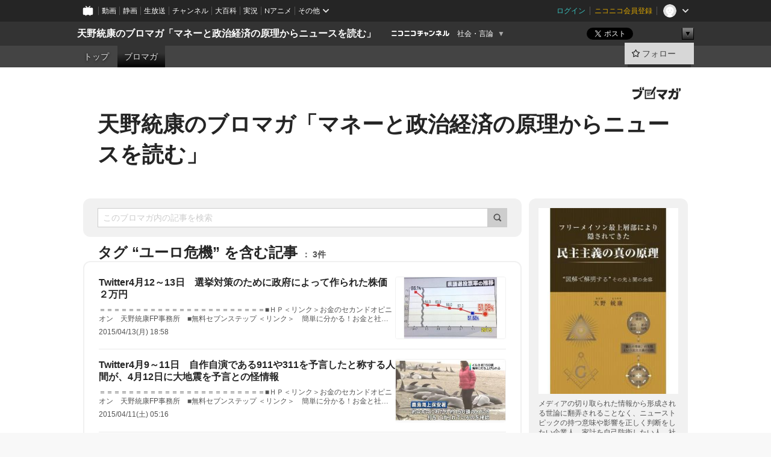

--- FILE ---
content_type: text/html; charset=UTF-8
request_url: https://ch.nicovideo.jp/amanomotoyasu/blomaga/tag/%E3%83%A6%E3%83%BC%E3%83%AD%E5%8D%B1%E6%A9%9F
body_size: 48872
content:
<!DOCTYPE HTML PUBLIC "-//W3C//DTD HTML 4.01 Transitional//EN"
"http://www.w3.org/TR/html4/loose.dtd">







<html class="webkit ">

<head>
<meta http-equiv="Content-Type" content="text/html; charset=utf-8">
<meta http-equiv="Content-Script-Type" content="text/javascript">
<meta http-equiv="Content-Style-Type" content="text/css">
<meta http-equiv="X-UA-Compatible" content="IE=edge, chrome=1">
<meta name="copyright" content="(C) DWANGO Co., Ltd.">

<title>ユーロ危機の記事 : 天野統康のブロマガ「マネーと政治経済の原理からニュースを読む」 : 天野統康のブロマガ「マネーと政治経済の原理からニュースを読む」 - ニコニコチャンネル
</title>

    

                                            <meta property="og:title" content="ユーロ危機の記事 : 天野統康のブロマガ「マネーと政治経済の原理からニュースを読む」 : 天野統康のブロマガ「マネーと政治経済の原理からニュースを読む」 - ニコニコチャンネル ">
<meta property="og:site_name" content="天野統康のブロマガ「マネーと政治経済の原理からニュースを読む」">
<meta property="og:description" content="マネーの構造と資本主義、民主主義の成り立ちの基本を理解すれば、日々のニュースが違って見える！ メディアの切り取られた情報に翻弄されることなく、 ニュースの持つ意味や影響を正しく判...">
<meta property="og:url" content="https://ch.nicovideo.jp/amanomotoyasu/blomaga/tag/%E3%83%A6%E3%83%BC%E3%83%AD%E5%8D%B1%E6%A9%9F">
<meta property="og:image" content="https://img.cdn.nimg.jp/s/comch/channel-icon/original/ch2526055/7089295.jpg/512x512l_FFFFFFFF?key=172a603a331612d009c526f9aead8dc5034f3c68bd0c7fdb34ce38d75ab16144">
<meta property="og:type" content="website">
<meta property="fb:app_id" content="1080595878705344">
<meta name="twitter:card" content="summary">


    

<script type="text/javascript">
  try {
    window.NicoGoogleTagManagerDataLayer = [];

    var data = {};

        data.user = (function () {
      var user = {};

                  user.login_status = 'not_login';
            user.member_plan_id = null;

      return user;
      })();

    data.content = (function () {
      var content = {};
      content.community_id = '2526055';
      content.ch_screen_name = 'amanomotoyasu';
      content.channel_id = 'ch2526055';
      content.ch_monthly_charge = '550';
      return content;
    })();

    window.NicoGoogleTagManagerDataLayer.push(data);
    } catch (e) {}
</script>
<!-- Google Tag Manager For Channel Access Analytics -->


    <script>(function(w,d,s,l,i){w[l]=w[l]||[];w[l].push({'gtm.start':
                new Date().getTime(),event:'gtm.js'});var f=d.getElementsByTagName(s)[0],
            j=d.createElement(s),dl=l!='dataLayer'?'&l='+l:'';j.async=true;j.src=
            'https://www.googletagmanager.com/gtm.js?id='+i+dl;f.parentNode.insertBefore(j,f);
        })(window,document,'script','NicoChannelAccessAnalyticsGtmDataLayer','GTM-K8M6VGZ');</script>


<script>
        window.NicoChannelAccessAnalyticsGtmDataLayer.push({
        'event': 'TriggerAccessAnalytics',
        'PageParameter.ChannelId': 'ch2526055',
        'PageParameter.ContentId': null,
        'PageParameter.ContentBillingType': null,
        'PageParameter.IsChannelLiveMemberFree': null,
        'PageParameter.IsChannelLivePayProgram': null,
        'PageParameter.FrontendId': 32
    });
</script>
<!-- End Google Tag Manager For Channel Access Analytics -->
<!-- Google Tag Manager -->

<script>(function(w,d,s,l,i){w[l]=w[l]||[];w[l].push({'gtm.start':new Date().getTime(),event:'gtm.js'});var f=d.getElementsByTagName(s)[0],j=d.createElement(s),dl=l!='dataLayer'?'&l='+l:'';j.async=true;j.src='https://www.googletagmanager.com/gtm.js?id='+i+dl;f.parentNode.insertBefore(j,f);})(window,document,'script','NicoGoogleTagManagerDataLayer','GTM-KXT7G5G');</script>

<!-- End Google Tag Manager -->

    <meta name="description" content="メディアの切り取られた情報から形成される世論に翻弄されることなく、ニューストピックの持つ意味や影響を正しく判断をしたい企業人、家計を自己防衛したい人、社会、政治、経済に興味を持つ人向けのブロマガ。政治経済の動向が国民生活に影響するプロセスや、具体的な予測を、誰にも理解しやすい分かりやすさで、図や動画を用いて解説する。独立系だから出来るシンクタンクやマスコミで流されにくい重要なニュースなどを配信...">
    
        
                                
            
        
        
        
        
        
                
        
                
        


                                    <link rel="canonical" href="https://ch.nicovideo.jp/amanomotoyasu/blomaga">


    

                        <link rel="alternate" media="only screen and (max-width: 640px)" href="https://sp.ch.nicovideo.jp/amanomotoyasu/blomaga/tag/ユーロ危機" />

    <link rel="shortcut icon" href="https://ch.nicovideo.jp/favicon.ico?111206">

<link rel="stylesheet" href="https://secure-dcdn.cdn.nimg.jp/nicochannel/chfront/css/legacy-less/base.css?1768454887
">








    <link rel="alternate" type="application/rss+xml" title="天野統康のブロマガ「マネーと政治経済の原理からニュースを読む」" href="https://ch.nicovideo.jp/amanomotoyasu/blomaga/nico/feed">


    <link rel="stylesheet" href="https://secure-dcdn.cdn.nimg.jp/nicochannel/chfront/css/legacy-less/channel-channel_base.css?1768454887
">

        <style type="text/css"><!--
                section.site_body  {
						background-color:#ffffff;
						background-position:left top;
			background-repeat:no-repeat;
			background-attachment:scroll;
			color:#333333;
	}
section.site_body a {
		color:#6296c1;
	}
section.site_body a:visited {
		color:#6179bf;
	}


div#channel-main  {
						background-color:#ffffff;
						background-position:left top;
			background-repeat:no-repeat;
			background-attachment:scroll;
			color:#333333;
	}
div#channel-main a {
		color:#6296c1;
	}

div#channel-main a:visited {
		color:#6179bf;
	}


    --></style>




    <link rel="stylesheet" href="https://secure-dcdn.cdn.nimg.jp/nicochannel/chfront/css/legacy-less/channel-channel_blog.css?1768454887
">
    <link rel="stylesheet" href="https://secure-dcdn.cdn.nimg.jp/nicochannel/chfront/css/channel/blog/body_style.css?1768454887
">

<link rel="stylesheet" href="https://secure-dcdn.cdn.nimg.jp/nicochannel/chfront/css/legacy-less/campaign-ticket_sale-ticket_sale.css?1768454887
">



<script>
var is_login   = false;
var is_premium = false;
var is_channel = true;
var user_is_joinable = false;
var nicopo_balance = false;
var page_code  = "blog_list"||null;
var page_id    = "ch_blomaga_tag"||null;
var user       = null,
    ad_age     = null;
var community = {
    "type":"normal"
};
var channeloption = {
    "first_month_free_flag":false};
var show_danimestore_invitation = false</script>


<script src="https://secure-dcdn.cdn.nimg.jp/nicochannel/chfront/js/polyfill/closest.js"></script>

<script src="https://secure-dcdn.cdn.nimg.jp/nicochannel/chfront/js/lib/jquery/jquery-3.6.min.js"></script>
<script src="https://secure-dcdn.cdn.nimg.jp/nicochannel/chfront/js/lib/jquery/jquery-migrate.3.3.2.min.js"></script>

<script>jQuery.noConflict();</script>
<script src="https://secure-dcdn.cdn.nimg.jp/nicochannel/chfront/js/common.js?1768454887
"></script>



<script src="https://secure-dcdn.cdn.nimg.jp/nicochannel/chfront/js/lib/swfobject.js?v1.5.1"></script>


<script src="https://res.ads.nicovideo.jp/assets/js/ads2.js?ref=ch"></script>

<script src="https://secure-dcdn.cdn.nimg.jp/nicochannel/chfront/js/channel/blog/article.js?1768454887
"></script>
            <script src="https://secure-dcdn.cdn.nimg.jp/nicochannel/chfront/js/channel/blog/article_tag.js?1768454887
"></script>
    <script src="https://secure-dcdn.cdn.nimg.jp/nicochannel/chfront/js/lib/jquery/jquery.easing.1.4.1.js"></script>






<script>
    (function (w, k1, k2) {
        w[k1] = w[k1] || {};
        w[k1][k2] = w[k1][k2] || {};
        w[k1][k2]['CurrentChannel'] = {
            ChannelId: 2526055,
        };
    })(window, 'NicochFrontCoreForeignVariableBinding', 'ChFront');
</script>


</head>

<body class="
 ja  channel personal">
<!-- Google Tag Manager (noscript) -->
<noscript><iframe src="https://www.googletagmanager.com/ns.html?id=GTM-KXT7G5G" height="0" width="0" style="display:none;visibility:hidden"></iframe></noscript>
<!-- End Google Tag Manager (noscript) -->



                <div id="CommonHeader" class="c-siteCommonHeaderUnit"></div>

<!---->
<!---->


<script>
    window.onCommonHeaderReady = function(commonHeader) {
        commonHeader.mount('#CommonHeader', {
                        frontendId: 32,
            site: 'channel',
            user: {
                                isLogin: false            },
            customization: {
                nextUrl: '/amanomotoyasu/blomaga/tag/%E3%83%A6%E3%83%BC%E3%83%AD%E5%8D%B1%E6%A9%9F',
                logoutNextUrl: '/amanomotoyasu/blomaga/tag/%E3%83%A6%E3%83%BC%E3%83%AD%E5%8D%B1%E6%A9%9F',
                size: {
                    maxWidth: '1024px',
                    minWidth: '1024px'
                },
                userPanelServiceLinksLabel: 'ニコニコチャンネルメニュー',
                userPanelServiceLinks: [
                    {
                        href : '/my/purchased',
                        label: '購入したもの'
                    },
                    {
                        href : '/my/following',
                        label: '登録したチャンネル'
                    },
                    {
                        href : '/my/mail/subscribing',
                        label: '購読中のブロマガ'
                    },
                    {
                        href : '/start',
                        label: 'チャンネルを開設'
                    },
                    {
                        href : '/portal/anime',
                        label: 'アニメ'
                    },
                    {
                        href : '/portal/blomaga',
                        label: 'ブロマガ'
                    }
                ],
                helpLink: {
                    href: 'https://qa.nicovideo.jp/category/show/429?site_domain=default'
                }
            }
        });
    };
</script>
<script type="text/javascript" src="https://common-header.nimg.jp/3.0.0/pc/CommonHeaderLoader.min.js"></script>
    
        <header class="site">
                            <div id="head_cp">
    <div class="head_inner">

    <nav class="head_breadcrumb" id="head_cp_breadcrumb">
        <h1 class="channel_name"><a href="/amanomotoyasu">天野統康のブロマガ「マネーと政治経済の原理からニュースを読む」</a></h1>
        <div class="site_logo"><a href="https://ch.nicovideo.jp/"><img src="https://secure-dcdn.cdn.nimg.jp/nicochannel/chfront/img/base/niconico_channel_small.png" alt="ニコニコチャンネル"></a></div>

                                <div class="channel_category">
                <a href="/portal/media">
                    社会・言論
                </a>
                <menu class="switch_category">
                    <span class="other">▼</span>
                    <ul id="other_categories_list" style="display:none;">
                        <li ><a href="/portal/blomaga">ブロマガ</a>
<li ><a href="/portal/anime">アニメ</a>
<li ><a href="/portal/movie">映画・ドラマ</a>
<li class="selected"><a href="/portal/media">社会・言論</a>
<li ><a href="/portal/tokusatsu">特撮</a>
<li ><a href="/portal/music">音楽</a>
<li ><a href="/portal/entertainment">エンタメ</a>
<li ><a href="/portal/sports">スポーツ</a>
<li ><a href="/portal/showbiz">芸能</a>
<li ><a href="/portal/life">生活</a>
<li ><a href="/portal/politics">政治</a>
<li ><a href="/portal/game">ゲーム</a>
<li ><a href="/portal/variety">バラエティ</a>
<li ><a href="/portal/gravure">グラビア</a>
                    </ul>
                </menu>
            </div>
            <script>Ch.categoryDropdown.init();</script>
            </nav>

        <menu id="head_sns_share" class="sns_share">
        <!--SNS共有-->
        
        
                                        <div class="sns_button twitter">
            <a href="https://x.com/intent/post" class="twitter-share-button" data-count="horizontal" data-url="https://ch.nicovideo.jp/amanomotoyasu" data-text="天野統康のブロマガ「マネーと政治経済の原理からニュースを読む」 #nicoch" data-count="none" data-lang="ja">Post</a>
        </div>

        <div class="sns_button facebook">
            <iframe src="https://www.facebook.com/plugins/like.php?href=https://ch.nicovideo.jp/amanomotoyasu&locale=&app_id=227837487254498&amp;send=false&amp;layout=button&amp;width=100&amp;show_faces=false&amp;action=like&amp;colorscheme=light&amp;font&amp;height=21" scrolling="no" frameborder="0" allowTransparency="true"
            style="width:110px; height:21px"></iframe>
                    </div>

        <!--その他のSNS: hatebu gp+-->
        <div class="sns_other">
            <button class="btn_share_toggle"><span class="down">▼</span><span class="up">▲</span></button>
            <div id="head_sns_share_more">
                <ul>
                    <li class="hatebu"><a href="http://b.hatena.ne.jp/entry/s/ch.nicovideo.jp/amanomotoyasu/blomaga/tag/%E3%83%A6%E3%83%BC%E3%83%AD%E5%8D%B1%E6%A9%9F" class="hatena-bookmark-button" data-hatena-bookmark-title="天野統康のブロマガ「マネーと政治経済の原理からニュースを読む」 - ニコニコチャンネル" data-hatena-bookmark-layout="basic"><img src="https://b.st-hatena.com/images/entry-button/button-only.gif" alt="このエントリーをはてなブックマークに追加" width="20" height="20"></a>
                </ul>
            </div>
        </div>
        
        <script>
        jQuery(".btn_share_toggle").on("click",function(){
            var sns_other = jQuery(".sns_other");
            var sns_other_panel = jQuery("#head_sns_share_more");
            var target_height = sns_other_panel.find("ul").outerHeight();
            var expanded_class = "expanded";
            if(sns_other.hasClass(expanded_class)){
                //close it
                sns_other_panel.animate({"height":"0"},150);
                sns_other.removeClass(expanded_class);
            }else{
                //open it
                sns_other_panel.animate({"height":target_height},150);
                sns_other.addClass(expanded_class);
            }
        });
        </script>
        
    </menu>
    
    </div>
    </div>
    <div id="head_cp_menu">
    <div class="head_inner">
                                <nav class="current channel" id="cp_menu">
                <ul>
                                                                                                        <li class="">
                        <a href="/amanomotoyasu">トップ</a>

                    
                    
                    
                                                                                                                        <li class="selected">
                            <a href="/amanomotoyasu/blomaga">ブロマガ</a>
                    
                                                    </ul>
            </nav>
                    
        <div class="user_control">
                        <div id="member_continuation_react_pc_root"></div>
            <script src="https://dcdn.cdn.nimg.jp/nicochannel/nicochfrontcore/main/Component/ChFront/Endpoint/Channel/ContinuationRank/ContinuationRankEntryPoint.js?1768454887
"></script>
            
            <div class="join_leave">
                                                    <div class="cell">
            <a href="https://account.nicovideo.jp/login?next_url=%2Famanomotoyasu%2Fblomaga%2Ftag%2F%25E3%2583%25A6%25E3%2583%25BC%25E3%2583%25AD%25E5%258D%25B1%25E6%25A9%259F&site=channel&time=1768675701&hash_key=1b57a238"
               class="btn_follow bookmark"
               onmouseover="jQuery('#please_login').show(); return false;"
               onmouseout="jQuery('#please_login').hide(); return false;"
               data-selector="sendGA360Event"
               data-ga-event-tag="nicoch_click_header-follow-button"
            >
            <span class="labels">
                <span class="off">フォロー</span>
            </span>
            </a>
        </div>
    
            </div>
        </div>
    </div>
    </div>    
    
    
    

                    
    
        
        
    <script>

    //共有ボタンに展開イベントを割り振り
    var panel	= jQuery("#shareMenuBar"),
            trigger = jQuery("#shareMenuTrigger");
    jQuery("#shareMenuTrigger").on('click', function(event){
        if(panel.is(':visible')){
            toggleShareMenu(false);
        }else{
            toggleShareMenu(true);
        }
        return false;
    });

    //ヘッダーの初月無料プランリンクclick後に、入会プラン周りを目立たせる
    jQuery("a#first_month_free_flag").on('click', function(){
        var joinMenu = jQuery("#cp_joinmenu");
        var animateDuration = 500;
        var isScroll = Ch.smoothScroll("#cp_joinmenu", {"duration": animateDuration});
        joinMenu
            .wrapInner('<div class="cp_joinmenu_cnt"></div>')
            .append('<span class="bg_cp_joinmenu"></span>')
            .css({"position":"relative"});
        var cnt = joinMenu.find(".cp_joinmenu_cnt");
        var bg = joinMenu.find(".bg_cp_joinmenu");
        cnt.css({"position":"relative", "z-index":"1"});
        bg.css({
            "position":"absolute",
            "top":0,
            "left":0,
            "z-index":0,
            "width": joinMenu.innerWidth(),
            "height": joinMenu.innerHeight(),
            "background": "#fff",
            "opacity":"0"
        });
        setTimeout(function(){
            bg.animate({"opacity":"1"},100).animate({"opacity":"0"},1000,function(){this.remove()})
        }, animateDuration);
        if(isScroll) {return false;}
    });

    </script>
    





            </header>

                <section class="site_body">
            <article class="content white" data-page-id="ch_blomaga_tag">
                <div class="p-channelBlogArticleList">
    <div class="p-channelBlogArticleList__header">
        <div class="c-blogSignature">
    <a href="/portal/blomaga">
        <svg xmlns="http://www.w3.org/2000/svg" viewBox="0 0 80 22">
    <path d="M58.138 5.428c-.385 2.154-1.397 6.484-7.408 10.689 1.801 1.74 2.449 2.527 3.016 3.21L50.569 22v-.002c-2.166-3.066-5.79-6.317-8.238-8.12l2.773-2.443c.628.434 1.477.994 3.056 2.341 3.138-1.926 4.25-3.992 4.777-4.924H40.166V5.428h17.972ZM11.071 6.724h5.303c-.41 5.656-2.443 12.8-13.5 14.978l-1.599-3.368c9.067-1.653 10.383-6.02 11.05-9.92H0v-3.55h11.071v1.86ZM69.24 3.562c-.061.999-.103 2-.203 3.387h2.848v1.89l.856-.029c.516-.018 1.374-.047 2.133-.365v.002c.58-.242 1.011-.621 1.286-1.103v2.893c0 2.203-.163 6.918-.85 8.836-.831 2.306-2.834 2.408-3.806 2.408-.404 0-1.516-.021-3.824-.306l-.223-3.593c.77.142 1.883.347 3.056.347 1.255 0 1.538-.245 1.74-1.265.122-.611.365-4.795.365-5.367v-.98h-3.966c-1.215 7.43-5.91 10.408-7.266 11.286l-2.449-2.756c3.441-1.917 5.284-4.306 6.154-8.53h-5.182V6.95h5.546c.1-1.632.1-2.632.1-3.428l3.684.04ZM31.168 7.048h-8.67v11.691h12.699v-7.748l1.932-3.262v12.959H20.566V5.098h11.756l-1.154 1.949Z"/>
    <path d="M28.683 15.116H23.96v-1.392h4.724v1.392ZM37.656.199l1.107.667.661.818-6.296 10.628h-.002c.005-.001-1.804 1.43-1.804 1.43l-.895.708s-.362.302-.565.18c-.203-.123-.113-.59-.113-.59l.578-3.405L36.628 0l1.028.199ZM28.896 12.472h-4.937V11.08h5.173l-.236 1.392ZM29.52 9.827h-5.561V8.436h6.386l-.825 1.391ZM75.676 5.968c0 1.91-2.007 1.975-2.964 2.008v-1.42c.972-.016 1.295-.179 1.295-.766h-1.295V2.786h2.964v3.182ZM80 5.968c0 1.91-2.007 1.975-2.962 2.008v-1.42c.972-.016 1.296-.179 1.296-.766h-1.296V2.786H80v3.182ZM19.187 2.117c-.972.017-1.295.18-1.295.767h1.295v3.003h-2.963V2.704c0-1.91 2.008-1.975 2.963-2.008v1.42ZM14.863 2.117c-.972.017-1.295.18-1.295.767h1.295v3.003h-2.964V2.704C11.9.794 13.908.73 14.863.696v1.42Z"/>
</svg>
    </a>
</div>
        <h1 class="blogTitle">
            <a href="/amanomotoyasu/blomaga">
                天野統康のブロマガ「マネーと政治経済の原理からニュースを読む」
            </a>
        </h1>
    </div>

    <div class="p-channelBlogArticleList__mainColumn">
                                <div class="c-blogArticleListSortMenu">
    <form class="searchBox" action="/amanomotoyasu/blomaga" method="get">
        <label>
            <input class="c-formInputTypeText"
                   id="keyword"
                   name="keyword"
                   type="text"
                   autocomplete="off"
                   maxlength="255"
                   value=""
                   placeholder="このブロマガ内の記事を検索"
            >
            <button type="submit" class="c-formButtonWithIconOnly">
                <svg xmlns="http://www.w3.org/2000/svg" viewBox="0 0 24 24">
    <path d="m20.73 18.26-3.308-3.31a8.199 8.199 0 0 0 1.32-4.46c0-4.55-3.699-8.25-8.246-8.25-4.548 0-8.246 3.7-8.246 8.25s3.698 8.25 8.246 8.25c1.639 0 3.168-.49 4.457-1.32l3.309 3.31c.34.34.79.51 1.239.51.45 0 .9-.17 1.24-.51.679-.68.679-1.79 0-2.47h-.01Zm-10.234-2.01a5.756 5.756 0 0 1-5.747-5.75c0-3.17 2.578-5.75 5.747-5.75a5.756 5.756 0 0 1 5.747 5.75c0 1.17-.35 2.27-.96 3.18-.43.64-.97 1.19-1.609 1.61-.91.61-1.999.96-3.178.96Z"/>
</svg>
            </button>
        </label>
            </form>

    </div>

            
                            <div class="c-blogArticleListHeader">
    <h2>
                    <span>
                                    タグ&nbsp;“ユーロ危機”&nbsp;を含む記事
                            </span>
                <small>
            3件
        </small>
    </h2>
    </div>
                <div class="articleContainer">
                                            <div class="c-blogArticleListItem">
    <a href="/amanomotoyasu/blomaga/ar770574">
        <div class="articleSummary">
            <h2>Twitter4月12～13日　選挙対策のために政府によって作られた株価２万円</h2>
            <p>
＝＝＝＝＝＝＝＝＝＝＝＝＝＝＝＝＝＝＝＝＝＝＝■ＨＰ＜リンク＞お金のセカンドオピニオン　天野統康FP事務所　■無料セブンステップ

＜リンク＞　簡単に分かる！お金と社会と生活の仕組みの秘密　無料セブンステップメール■本＜リンク＞サヨナラ！操作された「お金と民主主義」なるほど！マネーの構造が良く分かった 　成甲書房　1,785円■Youtube https://www.youtube.com/user/07amano/videos■Teitterhttps://twitter.com/amanomotoyasu■無料ブログ＜リンク＞天野統康のブログ　金融システムから見る経済社会論　　
 ＝＝＝＝＝＝＝＝＝＝＝＝＝＝＝＝＝＝＝＝＝








Twitter4月12～13日の書き込みは・選挙対策のために政府によって意図的に作られた株価２万円・過去最低の投票率の選挙結果について・ISを通じ</p>
            <div class="c-blogArticleListMetadata">
    <span class="publishDate">2015/04/13(月) 18:58</span>

                                
            
    </div>
        </div>

                    <div class="articleThumbnail">
                <img src="https://secure-dcdn.cdn.nimg.jp/blomaga/material/channel/article_thumbnail/ch2526055/770574" alt="Twitter4月12～13日　選挙対策のために政府によって作られた株価２万円">
            </div>
            </a>
</div>
                                            <div class="c-blogArticleListItem">
    <a href="/amanomotoyasu/blomaga/ar768948">
        <div class="articleSummary">
            <h2>Twitter4月9～11日　自作自演である911や311を予言したと称する人間が、4月12日に大地震を予言との怪情報</h2>
            <p>
＝＝＝＝＝＝＝＝＝＝＝＝＝＝＝＝＝＝＝＝＝＝＝■ＨＰ＜リンク＞お金のセカンドオピニオン　天野統康FP事務所　■無料セブンステップ

＜リンク＞　簡単に分かる！お金と社会と生活の仕組みの秘密　無料セブンステップメール■本＜リンク＞サヨナラ！操作された「お金と民主主義」なるほど！マネーの構造が良く分かった 　成甲書房　1,785円■Youtube https://www.youtube.com/user/07amano/videos■Teitterhttps://twitter.com/amanomotoyasu■無料ブログ＜リンク＞天野統康のブログ　金融システムから見る経済社会論　　
 ＝＝＝＝＝＝＝＝＝＝＝＝＝＝＝＝＝＝＝＝＝






4月9日～11日のTwitteｒは・地震関連情報・ユーロ危機・日本の株価上昇の理由などをつぶやいta
(茨城の海岸に150頭のイルカが打ち上げられた。</p>
            <div class="c-blogArticleListMetadata">
    <span class="publishDate">2015/04/11(土) 05:16</span>

                                
            
    </div>
        </div>

                    <div class="articleThumbnail">
                <img src="https://secure-dcdn.cdn.nimg.jp/blomaga/material/channel/article_thumbnail/ch2526055/768945" alt="Twitter4月9～11日　自作自演である911や311を予言したと称する人間が、4月12日に大地震を予言との怪情報">
            </div>
            </a>
</div>
                                            <div class="c-blogArticleListItem">
    <a href="/amanomotoyasu/blomaga/ar540497">
        <div class="articleSummary">
            <h2>EUの中心国である英・仏で反EU、反ユーロ政党が欧州議会で躍進。ユーロ金融帝国に亀裂が入り始めた兆候　経済と金融資産への影響</h2>
            <p>     </p>
            <div class="c-blogArticleListMetadata">
    <span class="publishDate">2014/05/27(火) 04:01</span>

            
                    <span class="c-ppvPrice">
                <svg xmlns="http://www.w3.org/2000/svg" viewBox="0 0 24 24">
    <path d="M14.157 6.305h5.235c.89 0 1.608.719 1.608 1.607v9.639c0 .888-.718 1.608-1.608 1.608h-2.04l-1.215 1.411a.471.471 0 0 1-.736 0l-1.215-1.41H9.813l-1.215 1.41a.47.47 0 0 1-.735 0l-1.215-1.41H4.61A1.61 1.61 0 0 1 3 17.55V7.913c0-.888.722-1.607 1.61-1.607h5.233l-2.149-2.02a.748.748 0 0 1-.038-1.048.73.73 0 0 1 1.038-.038L12 6.305l3.306-3.106a.729.729 0 0 1 1.037.038c.277.3.26.77-.037 1.049l-2.15 2.019ZM8.693 17.02a.679.679 0 0 0 .27.052.717.717 0 0 0 .506-.199.628.628 0 0 0 .218-.506v-1.761h4.447c.478.018.947-.13 1.333-.42.338-.257.608-.597.783-.99a2.94 2.94 0 0 0 .237-1.147 2.8 2.8 0 0 0-.244-1.124c-.18-.39-.45-.73-.786-.99a2.725 2.725 0 0 0-1.607-.468H8.984a.71.71 0 0 0-.52.206.682.682 0 0 0-.22.502v6.188a.642.642 0 0 0 .22.503c.065.066.143.12.229.154Zm1.27-6.066a.415.415 0 0 1 .18-.025l.018-.004h4.006c.184.003.359.08.488.214.118.119.207.263.262.423a1.39 1.39 0 0 1 0 .945 1.187 1.187 0 0 1-.262.423.675.675 0 0 1-.502.188h-4.47v-1.72a.45.45 0 0 1 .125-.344.426.426 0 0 1 .154-.1Z"/>
</svg>
                <strong>84pt</strong>
            </span>
            
    </div>
        </div>

                    <div class="articleThumbnail">
                <img src="https://secure-dcdn.cdn.nimg.jp/blomaga/material/channel/article_thumbnail/ch2526055/540497" alt="EUの中心国である英・仏で反EU、反ユーロ政党が欧州議会で躍進。ユーロ金融帝国に亀裂が入り始めた兆候　経済と金融資産への影響">
            </div>
            </a>
</div>
                                    </div>
            
                                    
<div class="c-blogArticleListPager">
    <a class="prevButton"
       href="/amanomotoyasu/blomaga/tag/ユーロ危機?page=1"
       aria-disabled="true"
    >
        <svg xmlns="http://www.w3.org/2000/svg" viewBox="0 0 24 24">
    <path d="M10 18.25c-.32 0-.64-.12-.88-.37a1.25 1.25 0 0 1 0-1.77l4.12-4.12-4.12-4.12a1.25 1.25 0 0 1 0-1.77 1.25 1.25 0 0 1 1.77 0l5 5c.49.49.49 1.28 0 1.77l-5 5c-.24.24-.56.37-.88.37l-.01.01Z"/>
</svg>
        <span>前へ</span>
    </a>
    <strong class="pageCount">
        1/1
    </strong>
    <a class="nextButton"
       href="/amanomotoyasu/blomaga/tag/ユーロ危機?page=1"
       aria-disabled="true"
    >
        <span>次へ</span>
        <svg xmlns="http://www.w3.org/2000/svg" viewBox="0 0 24 24">
    <path d="M10 18.25c-.32 0-.64-.12-.88-.37a1.25 1.25 0 0 1 0-1.77l4.12-4.12-4.12-4.12a1.25 1.25 0 0 1 0-1.77 1.25 1.25 0 0 1 1.77 0l5 5c.49.49.49 1.28 0 1.77l-5 5c-.24.24-.56.37-.88.37l-.01.01Z"/>
</svg>
    </a>
</div>
                        </div>

    <div class="p-channelBlogArticleList__sideColumn">
        <div class="c-blogProfile">
            <img src="https://secure-dcdn.cdn.nimg.jp/blomaga/material/channel/blog_thumbnail/ch2526055.jpg?1663046346" alt="天野統康のブロマガ「マネーと政治経済の原理からニュースを読む」">
                <p>メディアの切り取られた情報から形成される世論に翻弄されることなく、ニューストピックの持つ意味や影響を正しく判断をしたい企業人、家計を自己防衛したい人、社会、政治、経済に興味を持つ人向けのブロマガ。
政治経済の動向が国民生活に影響するプロセスや、具体的な予測を、誰にも理解しやすい分かりやすさで、図や動画を用いて解説する。
独立系だから出来るシンクタンクやマスコミで流されにくい重要なニュースなどを配信する。

</p>
        <div>
                    <a class="buttonFollowChannel" href="https://account.nicovideo.jp/login?next_url=%2Famanomotoyasu%2Fblomaga%2Ftag%2F%25E3%2583%25A6%25E3%2583%25BC%25E3%2583%25AD%25E5%258D%25B1%25E6%25A9%259F&site=channel&time=1768675701&hash_key=1b57a238">
                <span class="followIcon"><svg xmlns="http://www.w3.org/2000/svg" viewBox="0 0 24 24">
    <path d="M21.9384 9.62793C21.7949 9.1875 21.4209 8.87012 20.9638 8.79883L15.5664 7.95508L13.1093 2.70508C12.9082 2.27734 12.4736 2 12 2C11.5263 2 11.0918 2.27734 10.8906 2.70605L8.43355 7.95508L3.03609 8.79883C2.57906 8.87012 2.20504 9.1875 2.06148 9.62793C1.91695 10.0684 2.02925 10.5459 2.3564 10.875L6.2314 14.7695L4.84566 20.4844C4.73238 20.9502 4.90328 21.4434 5.28121 21.7393C5.50093 21.9111 5.76851 21.999 6.03707 21.999C6.23043 21.999 6.42476 21.9531 6.6025 21.8604L12 19.0498L17.3964 21.8594C17.8212 22.083 18.3418 22.0352 18.7187 21.7393C19.0966 21.4434 19.2675 20.9502 19.1543 20.4854L17.7685 14.7695L21.6445 10.874C21.9707 10.5459 22.083 10.0684 21.9384 9.62793Z"/>
</svg>
</span>
                <strong>フォロー</strong>
            </a>
                <a class="buttonRssFeed" href="/amanomotoyasu/blomaga/nico/feed" target="_blank">
            <svg xmlns="http://www.w3.org/2000/svg" viewBox="0 0 24 24">
    <path d="M5.111 4v2.127c7.036 0 12.762 5.724 12.762 12.763H20C20 10.679 13.322 4 5.111 4Z"/>
    <path d="M5.111 8.254v2.128c4.692 0 8.508 3.815 8.508 8.508h2.127c0-5.865-4.77-10.636-10.635-10.636Z"/>
    <path d="M5.111 12.508v2.128a4.258 4.258 0 0 1 4.254 4.254h2.127a6.387 6.387 0 0 0-6.38-6.382ZM5.537 16.927a1.536 1.536 0 1 0 0 3.073 1.536 1.536 0 0 0 0-3.073Z"/>
</svg>
            <strong>フィード</strong>
        </a>
    </div>
</div>
        <div class="c-blogAuthorProfile">
            <img src="https://secure-dcdn.cdn.nimg.jp/blomaga/material/channel/blog_author/ch2526055.jpg?1663046346" alt="著者イメージ">
        <h4>天野統康</h4>
    <p>政治・経済・思想研究家。
自由民主制の隠された原理から、政治、経済、思想を研究し、著作、講演、ネットなどを通じて発表。

著書
最新刊
『フリーメイソン最上層部により隠されてきた真の民主主義の原理』2022年3月　Amazon　kindle

「あなたはお金のしくみにこうして騙されている　2011年　徳間書店」

『サヨナラ！操作された「お金と民主主義」　2012年　成甲書房』 
『世界を騙し続けた詐欺経済学原論』2016年　ヒカルランド
『世界を騙し続けた洗脳政治学原論』2016年　ヒカルランド
『マルクスもケインズも触れなかった　嘘まみれ世界金融の超最大タブー』安部芳裕＆天野統康
2016年　ヒカルランド
</p>
            <a href="http://ameblo.jp/amanomotoyasu/" target="_blank">http://ameblo.jp/amanomotoyasu/</a>
    </div>

                    <div class="c-blogSubscribeInfo">
    <div class="c-blogDistributionRequirements">
    <strong>メール配信：あり<a href="/amanomotoyasu/blomaga/ar28569">サンプル記事</a></strong><strong>更新頻度：不定期</strong><span>※メール配信はチャンネルの月額会員限定です</span>
</div>

                    <div class="buttonContainer btn_admission">
            <a href="/amanomotoyasu/blomaga/tag/%E3%83%A6%E3%83%BC%E3%83%AD%E5%8D%B1%E6%A9%9F#"
               id="chblogJoin"
               class="buttonEmailDeliveryManagement
                      chblog_main_btn
                      "
               type="normal"
               api_add="https://ch.nicovideo.jp/api/addblog"
               api_delete="https://ch.nicovideo.jp/api/deleteblog"
               params="channel_id=2526055&blog_id=402&time=&key=&return_json=1"
            >
                <span class="start">メール配信を購読する</span>
                <span class="currently">メール配信を購読中</span>
                <span class="cancel">メール配信の購読を解除</span>
            </a>
        </div>
    </div>

                            <hr class="c-divider" data-style="double">
                <div class="c-blogSideColumnArticleList">
    <h4>月別アーカイブ</h4>
    <ul>
                    <li>
                <a href="/amanomotoyasu/blomaga/202601">
                    <span>2026年01月のブロマガ記事（3）</span>
                </a>
            </li>
                    <li>
                <a href="/amanomotoyasu/blomaga/202512">
                    <span>2025年12月のブロマガ記事（4）</span>
                </a>
            </li>
                    <li>
                <a href="/amanomotoyasu/blomaga/202511">
                    <span>2025年11月のブロマガ記事（4）</span>
                </a>
            </li>
                    <li>
                <a href="/amanomotoyasu/blomaga/202510">
                    <span>2025年10月のブロマガ記事（5）</span>
                </a>
            </li>
                    <li>
                <a href="/amanomotoyasu/blomaga/202509">
                    <span>2025年09月のブロマガ記事（4）</span>
                </a>
            </li>
                    <li>
                <a href="/amanomotoyasu/blomaga/202508">
                    <span>2025年08月のブロマガ記事（7）</span>
                </a>
            </li>
                    <li>
                <a href="/amanomotoyasu/blomaga/202507">
                    <span>2025年07月のブロマガ記事（11）</span>
                </a>
            </li>
                    <li>
                <a href="/amanomotoyasu/blomaga/202506">
                    <span>2025年06月のブロマガ記事（9）</span>
                </a>
            </li>
                    <li>
                <a href="/amanomotoyasu/blomaga/202505">
                    <span>2025年05月のブロマガ記事（9）</span>
                </a>
            </li>
                    <li>
                <a href="/amanomotoyasu/blomaga/202504">
                    <span>2025年04月のブロマガ記事（6）</span>
                </a>
            </li>
                    <li>
                <a href="/amanomotoyasu/blomaga/202503">
                    <span>2025年03月のブロマガ記事（10）</span>
                </a>
            </li>
                    <li>
                <a href="/amanomotoyasu/blomaga/202502">
                    <span>2025年02月のブロマガ記事（5）</span>
                </a>
            </li>
                    <li>
                <a href="/amanomotoyasu/blomaga/202501">
                    <span>2025年01月のブロマガ記事（9）</span>
                </a>
            </li>
                    <li>
                <a href="/amanomotoyasu/blomaga/202412">
                    <span>2024年12月のブロマガ記事（11）</span>
                </a>
            </li>
                    <li>
                <a href="/amanomotoyasu/blomaga/202411">
                    <span>2024年11月のブロマガ記事（7）</span>
                </a>
            </li>
                    <li>
                <a href="/amanomotoyasu/blomaga/202410">
                    <span>2024年10月のブロマガ記事（6）</span>
                </a>
            </li>
                    <li>
                <a href="/amanomotoyasu/blomaga/202409">
                    <span>2024年09月のブロマガ記事（2）</span>
                </a>
            </li>
                    <li>
                <a href="/amanomotoyasu/blomaga/202406">
                    <span>2024年06月のブロマガ記事（1）</span>
                </a>
            </li>
                    <li>
                <a href="/amanomotoyasu/blomaga/202405">
                    <span>2024年05月のブロマガ記事（8）</span>
                </a>
            </li>
                    <li>
                <a href="/amanomotoyasu/blomaga/202404">
                    <span>2024年04月のブロマガ記事（4）</span>
                </a>
            </li>
                    <li>
                <a href="/amanomotoyasu/blomaga/202403">
                    <span>2024年03月のブロマガ記事（4）</span>
                </a>
            </li>
                    <li>
                <a href="/amanomotoyasu/blomaga/202402">
                    <span>2024年02月のブロマガ記事（2）</span>
                </a>
            </li>
                    <li>
                <a href="/amanomotoyasu/blomaga/202401">
                    <span>2024年01月のブロマガ記事（7）</span>
                </a>
            </li>
                    <li>
                <a href="/amanomotoyasu/blomaga/202312">
                    <span>2023年12月のブロマガ記事（9）</span>
                </a>
            </li>
                    <li>
                <a href="/amanomotoyasu/blomaga/202311">
                    <span>2023年11月のブロマガ記事（1）</span>
                </a>
            </li>
                    <li>
                <a href="/amanomotoyasu/blomaga/202310">
                    <span>2023年10月のブロマガ記事（1）</span>
                </a>
            </li>
                    <li>
                <a href="/amanomotoyasu/blomaga/202309">
                    <span>2023年09月のブロマガ記事（4）</span>
                </a>
            </li>
                    <li>
                <a href="/amanomotoyasu/blomaga/202308">
                    <span>2023年08月のブロマガ記事（7）</span>
                </a>
            </li>
                    <li>
                <a href="/amanomotoyasu/blomaga/202307">
                    <span>2023年07月のブロマガ記事（4）</span>
                </a>
            </li>
                    <li>
                <a href="/amanomotoyasu/blomaga/202306">
                    <span>2023年06月のブロマガ記事（4）</span>
                </a>
            </li>
                    <li>
                <a href="/amanomotoyasu/blomaga/202305">
                    <span>2023年05月のブロマガ記事（8）</span>
                </a>
            </li>
                    <li>
                <a href="/amanomotoyasu/blomaga/202304">
                    <span>2023年04月のブロマガ記事（8）</span>
                </a>
            </li>
                    <li>
                <a href="/amanomotoyasu/blomaga/202303">
                    <span>2023年03月のブロマガ記事（6）</span>
                </a>
            </li>
                    <li>
                <a href="/amanomotoyasu/blomaga/202302">
                    <span>2023年02月のブロマガ記事（4）</span>
                </a>
            </li>
                    <li>
                <a href="/amanomotoyasu/blomaga/202301">
                    <span>2023年01月のブロマガ記事（7）</span>
                </a>
            </li>
                    <li>
                <a href="/amanomotoyasu/blomaga/202212">
                    <span>2022年12月のブロマガ記事（7）</span>
                </a>
            </li>
                    <li>
                <a href="/amanomotoyasu/blomaga/202211">
                    <span>2022年11月のブロマガ記事（6）</span>
                </a>
            </li>
                    <li>
                <a href="/amanomotoyasu/blomaga/202210">
                    <span>2022年10月のブロマガ記事（7）</span>
                </a>
            </li>
                    <li>
                <a href="/amanomotoyasu/blomaga/202209">
                    <span>2022年09月のブロマガ記事（5）</span>
                </a>
            </li>
                    <li>
                <a href="/amanomotoyasu/blomaga/202208">
                    <span>2022年08月のブロマガ記事（1）</span>
                </a>
            </li>
                    <li>
                <a href="/amanomotoyasu/blomaga/202207">
                    <span>2022年07月のブロマガ記事（6）</span>
                </a>
            </li>
                    <li>
                <a href="/amanomotoyasu/blomaga/202206">
                    <span>2022年06月のブロマガ記事（7）</span>
                </a>
            </li>
                    <li>
                <a href="/amanomotoyasu/blomaga/202205">
                    <span>2022年05月のブロマガ記事（7）</span>
                </a>
            </li>
                    <li>
                <a href="/amanomotoyasu/blomaga/202204">
                    <span>2022年04月のブロマガ記事（2）</span>
                </a>
            </li>
                    <li>
                <a href="/amanomotoyasu/blomaga/202203">
                    <span>2022年03月のブロマガ記事（4）</span>
                </a>
            </li>
                    <li>
                <a href="/amanomotoyasu/blomaga/202202">
                    <span>2022年02月のブロマガ記事（2）</span>
                </a>
            </li>
                    <li>
                <a href="/amanomotoyasu/blomaga/202201">
                    <span>2022年01月のブロマガ記事（3）</span>
                </a>
            </li>
                    <li>
                <a href="/amanomotoyasu/blomaga/202112">
                    <span>2021年12月のブロマガ記事（2）</span>
                </a>
            </li>
                    <li>
                <a href="/amanomotoyasu/blomaga/202111">
                    <span>2021年11月のブロマガ記事（5）</span>
                </a>
            </li>
                    <li>
                <a href="/amanomotoyasu/blomaga/202110">
                    <span>2021年10月のブロマガ記事（9）</span>
                </a>
            </li>
                    <li>
                <a href="/amanomotoyasu/blomaga/202109">
                    <span>2021年09月のブロマガ記事（9）</span>
                </a>
            </li>
                    <li>
                <a href="/amanomotoyasu/blomaga/202108">
                    <span>2021年08月のブロマガ記事（5）</span>
                </a>
            </li>
                    <li>
                <a href="/amanomotoyasu/blomaga/202107">
                    <span>2021年07月のブロマガ記事（1）</span>
                </a>
            </li>
                    <li>
                <a href="/amanomotoyasu/blomaga/202106">
                    <span>2021年06月のブロマガ記事（1）</span>
                </a>
            </li>
                    <li>
                <a href="/amanomotoyasu/blomaga/202104">
                    <span>2021年04月のブロマガ記事（2）</span>
                </a>
            </li>
                    <li>
                <a href="/amanomotoyasu/blomaga/202102">
                    <span>2021年02月のブロマガ記事（1）</span>
                </a>
            </li>
                    <li>
                <a href="/amanomotoyasu/blomaga/202008">
                    <span>2020年08月のブロマガ記事（1）</span>
                </a>
            </li>
                    <li>
                <a href="/amanomotoyasu/blomaga/202007">
                    <span>2020年07月のブロマガ記事（3）</span>
                </a>
            </li>
                    <li>
                <a href="/amanomotoyasu/blomaga/202006">
                    <span>2020年06月のブロマガ記事（9）</span>
                </a>
            </li>
                    <li>
                <a href="/amanomotoyasu/blomaga/202005">
                    <span>2020年05月のブロマガ記事（8）</span>
                </a>
            </li>
                    <li>
                <a href="/amanomotoyasu/blomaga/202004">
                    <span>2020年04月のブロマガ記事（8）</span>
                </a>
            </li>
                    <li>
                <a href="/amanomotoyasu/blomaga/202003">
                    <span>2020年03月のブロマガ記事（11）</span>
                </a>
            </li>
                    <li>
                <a href="/amanomotoyasu/blomaga/202002">
                    <span>2020年02月のブロマガ記事（7）</span>
                </a>
            </li>
                    <li>
                <a href="/amanomotoyasu/blomaga/202001">
                    <span>2020年01月のブロマガ記事（11）</span>
                </a>
            </li>
                    <li>
                <a href="/amanomotoyasu/blomaga/201912">
                    <span>2019年12月のブロマガ記事（12）</span>
                </a>
            </li>
                    <li>
                <a href="/amanomotoyasu/blomaga/201911">
                    <span>2019年11月のブロマガ記事（16）</span>
                </a>
            </li>
                    <li>
                <a href="/amanomotoyasu/blomaga/201910">
                    <span>2019年10月のブロマガ記事（13）</span>
                </a>
            </li>
                    <li>
                <a href="/amanomotoyasu/blomaga/201909">
                    <span>2019年09月のブロマガ記事（16）</span>
                </a>
            </li>
                    <li>
                <a href="/amanomotoyasu/blomaga/201908">
                    <span>2019年08月のブロマガ記事（15）</span>
                </a>
            </li>
                    <li>
                <a href="/amanomotoyasu/blomaga/201907">
                    <span>2019年07月のブロマガ記事（21）</span>
                </a>
            </li>
                    <li>
                <a href="/amanomotoyasu/blomaga/201906">
                    <span>2019年06月のブロマガ記事（8）</span>
                </a>
            </li>
                    <li>
                <a href="/amanomotoyasu/blomaga/201905">
                    <span>2019年05月のブロマガ記事（13）</span>
                </a>
            </li>
                    <li>
                <a href="/amanomotoyasu/blomaga/201904">
                    <span>2019年04月のブロマガ記事（10）</span>
                </a>
            </li>
                    <li>
                <a href="/amanomotoyasu/blomaga/201903">
                    <span>2019年03月のブロマガ記事（18）</span>
                </a>
            </li>
                    <li>
                <a href="/amanomotoyasu/blomaga/201902">
                    <span>2019年02月のブロマガ記事（30）</span>
                </a>
            </li>
                    <li>
                <a href="/amanomotoyasu/blomaga/201901">
                    <span>2019年01月のブロマガ記事（25）</span>
                </a>
            </li>
                    <li>
                <a href="/amanomotoyasu/blomaga/201812">
                    <span>2018年12月のブロマガ記事（31）</span>
                </a>
            </li>
                    <li>
                <a href="/amanomotoyasu/blomaga/201811">
                    <span>2018年11月のブロマガ記事（28）</span>
                </a>
            </li>
                    <li>
                <a href="/amanomotoyasu/blomaga/201810">
                    <span>2018年10月のブロマガ記事（28）</span>
                </a>
            </li>
                    <li>
                <a href="/amanomotoyasu/blomaga/201809">
                    <span>2018年09月のブロマガ記事（30）</span>
                </a>
            </li>
                    <li>
                <a href="/amanomotoyasu/blomaga/201808">
                    <span>2018年08月のブロマガ記事（26）</span>
                </a>
            </li>
                    <li>
                <a href="/amanomotoyasu/blomaga/201807">
                    <span>2018年07月のブロマガ記事（24）</span>
                </a>
            </li>
                    <li>
                <a href="/amanomotoyasu/blomaga/201806">
                    <span>2018年06月のブロマガ記事（25）</span>
                </a>
            </li>
                    <li>
                <a href="/amanomotoyasu/blomaga/201805">
                    <span>2018年05月のブロマガ記事（23）</span>
                </a>
            </li>
                    <li>
                <a href="/amanomotoyasu/blomaga/201804">
                    <span>2018年04月のブロマガ記事（22）</span>
                </a>
            </li>
                    <li>
                <a href="/amanomotoyasu/blomaga/201803">
                    <span>2018年03月のブロマガ記事（23）</span>
                </a>
            </li>
                    <li>
                <a href="/amanomotoyasu/blomaga/201802">
                    <span>2018年02月のブロマガ記事（15）</span>
                </a>
            </li>
                    <li>
                <a href="/amanomotoyasu/blomaga/201801">
                    <span>2018年01月のブロマガ記事（18）</span>
                </a>
            </li>
                    <li>
                <a href="/amanomotoyasu/blomaga/201712">
                    <span>2017年12月のブロマガ記事（19）</span>
                </a>
            </li>
                    <li>
                <a href="/amanomotoyasu/blomaga/201711">
                    <span>2017年11月のブロマガ記事（21）</span>
                </a>
            </li>
                    <li>
                <a href="/amanomotoyasu/blomaga/201710">
                    <span>2017年10月のブロマガ記事（21）</span>
                </a>
            </li>
                    <li>
                <a href="/amanomotoyasu/blomaga/201709">
                    <span>2017年09月のブロマガ記事（19）</span>
                </a>
            </li>
                    <li>
                <a href="/amanomotoyasu/blomaga/201708">
                    <span>2017年08月のブロマガ記事（24）</span>
                </a>
            </li>
                    <li>
                <a href="/amanomotoyasu/blomaga/201707">
                    <span>2017年07月のブロマガ記事（24）</span>
                </a>
            </li>
                    <li>
                <a href="/amanomotoyasu/blomaga/201706">
                    <span>2017年06月のブロマガ記事（23）</span>
                </a>
            </li>
                    <li>
                <a href="/amanomotoyasu/blomaga/201705">
                    <span>2017年05月のブロマガ記事（25）</span>
                </a>
            </li>
                    <li>
                <a href="/amanomotoyasu/blomaga/201704">
                    <span>2017年04月のブロマガ記事（21）</span>
                </a>
            </li>
                    <li>
                <a href="/amanomotoyasu/blomaga/201703">
                    <span>2017年03月のブロマガ記事（36）</span>
                </a>
            </li>
                    <li>
                <a href="/amanomotoyasu/blomaga/201702">
                    <span>2017年02月のブロマガ記事（30）</span>
                </a>
            </li>
                    <li>
                <a href="/amanomotoyasu/blomaga/201701">
                    <span>2017年01月のブロマガ記事（37）</span>
                </a>
            </li>
                    <li>
                <a href="/amanomotoyasu/blomaga/201612">
                    <span>2016年12月のブロマガ記事（28）</span>
                </a>
            </li>
                    <li>
                <a href="/amanomotoyasu/blomaga/201611">
                    <span>2016年11月のブロマガ記事（22）</span>
                </a>
            </li>
                    <li>
                <a href="/amanomotoyasu/blomaga/201610">
                    <span>2016年10月のブロマガ記事（29）</span>
                </a>
            </li>
                    <li>
                <a href="/amanomotoyasu/blomaga/201609">
                    <span>2016年09月のブロマガ記事（27）</span>
                </a>
            </li>
                    <li>
                <a href="/amanomotoyasu/blomaga/201608">
                    <span>2016年08月のブロマガ記事（24）</span>
                </a>
            </li>
                    <li>
                <a href="/amanomotoyasu/blomaga/201607">
                    <span>2016年07月のブロマガ記事（45）</span>
                </a>
            </li>
                    <li>
                <a href="/amanomotoyasu/blomaga/201606">
                    <span>2016年06月のブロマガ記事（32）</span>
                </a>
            </li>
                    <li>
                <a href="/amanomotoyasu/blomaga/201605">
                    <span>2016年05月のブロマガ記事（27）</span>
                </a>
            </li>
                    <li>
                <a href="/amanomotoyasu/blomaga/201604">
                    <span>2016年04月のブロマガ記事（17）</span>
                </a>
            </li>
                    <li>
                <a href="/amanomotoyasu/blomaga/201603">
                    <span>2016年03月のブロマガ記事（20）</span>
                </a>
            </li>
                    <li>
                <a href="/amanomotoyasu/blomaga/201602">
                    <span>2016年02月のブロマガ記事（19）</span>
                </a>
            </li>
                    <li>
                <a href="/amanomotoyasu/blomaga/201601">
                    <span>2016年01月のブロマガ記事（21）</span>
                </a>
            </li>
                    <li>
                <a href="/amanomotoyasu/blomaga/201512">
                    <span>2015年12月のブロマガ記事（22）</span>
                </a>
            </li>
                    <li>
                <a href="/amanomotoyasu/blomaga/201511">
                    <span>2015年11月のブロマガ記事（21）</span>
                </a>
            </li>
                    <li>
                <a href="/amanomotoyasu/blomaga/201510">
                    <span>2015年10月のブロマガ記事（25）</span>
                </a>
            </li>
                    <li>
                <a href="/amanomotoyasu/blomaga/201509">
                    <span>2015年09月のブロマガ記事（24）</span>
                </a>
            </li>
                    <li>
                <a href="/amanomotoyasu/blomaga/201508">
                    <span>2015年08月のブロマガ記事（21）</span>
                </a>
            </li>
                    <li>
                <a href="/amanomotoyasu/blomaga/201507">
                    <span>2015年07月のブロマガ記事（32）</span>
                </a>
            </li>
                    <li>
                <a href="/amanomotoyasu/blomaga/201506">
                    <span>2015年06月のブロマガ記事（25）</span>
                </a>
            </li>
                    <li>
                <a href="/amanomotoyasu/blomaga/201505">
                    <span>2015年05月のブロマガ記事（22）</span>
                </a>
            </li>
                    <li>
                <a href="/amanomotoyasu/blomaga/201504">
                    <span>2015年04月のブロマガ記事（20）</span>
                </a>
            </li>
                    <li>
                <a href="/amanomotoyasu/blomaga/201503">
                    <span>2015年03月のブロマガ記事（19）</span>
                </a>
            </li>
                    <li>
                <a href="/amanomotoyasu/blomaga/201502">
                    <span>2015年02月のブロマガ記事（24）</span>
                </a>
            </li>
                    <li>
                <a href="/amanomotoyasu/blomaga/201501">
                    <span>2015年01月のブロマガ記事（28）</span>
                </a>
            </li>
                    <li>
                <a href="/amanomotoyasu/blomaga/201412">
                    <span>2014年12月のブロマガ記事（20）</span>
                </a>
            </li>
                    <li>
                <a href="/amanomotoyasu/blomaga/201411">
                    <span>2014年11月のブロマガ記事（29）</span>
                </a>
            </li>
                    <li>
                <a href="/amanomotoyasu/blomaga/201410">
                    <span>2014年10月のブロマガ記事（25）</span>
                </a>
            </li>
                    <li>
                <a href="/amanomotoyasu/blomaga/201409">
                    <span>2014年09月のブロマガ記事（23）</span>
                </a>
            </li>
                    <li>
                <a href="/amanomotoyasu/blomaga/201408">
                    <span>2014年08月のブロマガ記事（25）</span>
                </a>
            </li>
                    <li>
                <a href="/amanomotoyasu/blomaga/201407">
                    <span>2014年07月のブロマガ記事（36）</span>
                </a>
            </li>
                    <li>
                <a href="/amanomotoyasu/blomaga/201406">
                    <span>2014年06月のブロマガ記事（30）</span>
                </a>
            </li>
                    <li>
                <a href="/amanomotoyasu/blomaga/201405">
                    <span>2014年05月のブロマガ記事（24）</span>
                </a>
            </li>
                    <li>
                <a href="/amanomotoyasu/blomaga/201404">
                    <span>2014年04月のブロマガ記事（28）</span>
                </a>
            </li>
                    <li>
                <a href="/amanomotoyasu/blomaga/201403">
                    <span>2014年03月のブロマガ記事（30）</span>
                </a>
            </li>
                    <li>
                <a href="/amanomotoyasu/blomaga/201402">
                    <span>2014年02月のブロマガ記事（33）</span>
                </a>
            </li>
                    <li>
                <a href="/amanomotoyasu/blomaga/201401">
                    <span>2014年01月のブロマガ記事（31）</span>
                </a>
            </li>
                    <li>
                <a href="/amanomotoyasu/blomaga/201312">
                    <span>2013年12月のブロマガ記事（23）</span>
                </a>
            </li>
                    <li>
                <a href="/amanomotoyasu/blomaga/201311">
                    <span>2013年11月のブロマガ記事（26）</span>
                </a>
            </li>
                    <li>
                <a href="/amanomotoyasu/blomaga/201310">
                    <span>2013年10月のブロマガ記事（23）</span>
                </a>
            </li>
                    <li>
                <a href="/amanomotoyasu/blomaga/201309">
                    <span>2013年09月のブロマガ記事（19）</span>
                </a>
            </li>
                    <li>
                <a href="/amanomotoyasu/blomaga/201308">
                    <span>2013年08月のブロマガ記事（9）</span>
                </a>
            </li>
                    <li>
                <a href="/amanomotoyasu/blomaga/201307">
                    <span>2013年07月のブロマガ記事（17）</span>
                </a>
            </li>
                    <li>
                <a href="/amanomotoyasu/blomaga/201306">
                    <span>2013年06月のブロマガ記事（13）</span>
                </a>
            </li>
                    <li>
                <a href="/amanomotoyasu/blomaga/201305">
                    <span>2013年05月のブロマガ記事（13）</span>
                </a>
            </li>
                    <li>
                <a href="/amanomotoyasu/blomaga/201304">
                    <span>2013年04月のブロマガ記事（9）</span>
                </a>
            </li>
                    <li>
                <a href="/amanomotoyasu/blomaga/201303">
                    <span>2013年03月のブロマガ記事（7）</span>
                </a>
            </li>
                    <li>
                <a href="/amanomotoyasu/blomaga/201302">
                    <span>2013年02月のブロマガ記事（7）</span>
                </a>
            </li>
                    <li>
                <a href="/amanomotoyasu/blomaga/201301">
                    <span>2013年01月のブロマガ記事（4）</span>
                </a>
            </li>
            </ul>
            <label>
            <input type="checkbox">
            <svg xmlns="http://www.w3.org/2000/svg" viewBox="0 0 24 24">
    <path d="M10 18.25c-.32 0-.64-.12-.88-.37a1.25 1.25 0 0 1 0-1.77l4.12-4.12-4.12-4.12a1.25 1.25 0 0 1 0-1.77 1.25 1.25 0 0 1 1.77 0l5 5c.49.49.49 1.28 0 1.77l-5 5c-.24.24-.56.37-.88.37l-.01.01Z"/>
</svg>
            <span class="expand">すべて表示する</span>
            <span class="retract">折りたたむ</span>
        </label>
    </div>
            
                            <hr class="c-divider" data-style="double">
                <div class="c-blogSideColumnArticleList">
    <h4>タグ</h4>
    <ul>
                    <li>
                <a href="/amanomotoyasu/blomaga/tag/有料">
                    <span>有料（391）</span>
                </a>
            </li>
                    <li>
                <a href="/amanomotoyasu/blomaga/tag/無料">
                    <span>無料（295）</span>
                </a>
            </li>
                    <li>
                <a href="/amanomotoyasu/blomaga/tag/信用創造">
                    <span>信用創造（224）</span>
                </a>
            </li>
                    <li>
                <a href="/amanomotoyasu/blomaga/tag/量的緩和">
                    <span>量的緩和（189）</span>
                </a>
            </li>
                    <li>
                <a href="/amanomotoyasu/blomaga/tag/民主主義">
                    <span>民主主義（168）</span>
                </a>
            </li>
                    <li>
                <a href="/amanomotoyasu/blomaga/tag/日銀">
                    <span>日銀（152）</span>
                </a>
            </li>
                    <li>
                <a href="/amanomotoyasu/blomaga/tag/通貨発行権">
                    <span>通貨発行権（151）</span>
                </a>
            </li>
                    <li>
                <a href="/amanomotoyasu/blomaga/tag/金融経済">
                    <span>金融経済（145）</span>
                </a>
            </li>
                    <li>
                <a href="/amanomotoyasu/blomaga/tag/米国">
                    <span>米国（109）</span>
                </a>
            </li>
                    <li>
                <a href="/amanomotoyasu/blomaga/tag/家計">
                    <span>家計（102）</span>
                </a>
            </li>
                    <li>
                <a href="/amanomotoyasu/blomaga/tag/動画">
                    <span>動画（99）</span>
                </a>
            </li>
                    <li>
                <a href="/amanomotoyasu/blomaga/tag/国際銀行家">
                    <span>国際銀行家（97）</span>
                </a>
            </li>
                    <li>
                <a href="/amanomotoyasu/blomaga/tag/実体経済">
                    <span>実体経済（94）</span>
                </a>
            </li>
                    <li>
                <a href="/amanomotoyasu/blomaga/tag/Twitter">
                    <span>Twitter（94）</span>
                </a>
            </li>
                    <li>
                <a href="/amanomotoyasu/blomaga/tag/FRB">
                    <span>FRB（93）</span>
                </a>
            </li>
                    <li>
                <a href="/amanomotoyasu/blomaga/tag/無料記事">
                    <span>無料記事（90）</span>
                </a>
            </li>
                    <li>
                <a href="/amanomotoyasu/blomaga/tag/中央銀行">
                    <span>中央銀行（88）</span>
                </a>
            </li>
                    <li>
                <a href="/amanomotoyasu/blomaga/tag/有料記事">
                    <span>有料記事（88）</span>
                </a>
            </li>
                    <li>
                <a href="/amanomotoyasu/blomaga/tag/国際銀行権力">
                    <span>国際銀行権力（79）</span>
                </a>
            </li>
                    <li>
                <a href="/amanomotoyasu/blomaga/tag/株価">
                    <span>株価（70）</span>
                </a>
            </li>
                    <li>
                <a href="/amanomotoyasu/blomaga/tag/無料ブログ">
                    <span>無料ブログ（68）</span>
                </a>
            </li>
                    <li>
                <a href="/amanomotoyasu/blomaga/tag/経済学">
                    <span>経済学（67）</span>
                </a>
            </li>
                    <li>
                <a href="/amanomotoyasu/blomaga/tag/アメリカ">
                    <span>アメリカ（66）</span>
                </a>
            </li>
                    <li>
                <a href="/amanomotoyasu/blomaga/tag/ロシア">
                    <span>ロシア（65）</span>
                </a>
            </li>
                    <li>
                <a href="/amanomotoyasu/blomaga/tag/アベノミクス">
                    <span>アベノミクス（61）</span>
                </a>
            </li>
                    <li>
                <a href="/amanomotoyasu/blomaga/tag/TPP">
                    <span>TPP（61）</span>
                </a>
            </li>
                    <li>
                <a href="/amanomotoyasu/blomaga/tag/トランプ">
                    <span>トランプ（59）</span>
                </a>
            </li>
                    <li>
                <a href="/amanomotoyasu/blomaga/tag/バブル">
                    <span>バブル（51）</span>
                </a>
            </li>
                    <li>
                <a href="/amanomotoyasu/blomaga/tag/債券">
                    <span>債券（51）</span>
                </a>
            </li>
                    <li>
                <a href="/amanomotoyasu/blomaga/tag/インフレ">
                    <span>インフレ（50）</span>
                </a>
            </li>
                    <li>
                <a href="/amanomotoyasu/blomaga/tag/銀行貸出">
                    <span>銀行貸出（48）</span>
                </a>
            </li>
                    <li>
                <a href="/amanomotoyasu/blomaga/tag/新自由主義">
                    <span>新自由主義（48）</span>
                </a>
            </li>
                    <li>
                <a href="/amanomotoyasu/blomaga/tag/デフレ">
                    <span>デフレ（47）</span>
                </a>
            </li>
                    <li>
                <a href="/amanomotoyasu/blomaga/tag/イスラエル">
                    <span>イスラエル（46）</span>
                </a>
            </li>
                    <li>
                <a href="/amanomotoyasu/blomaga/tag/フリーメーソン">
                    <span>フリーメーソン（46）</span>
                </a>
            </li>
                    <li>
                <a href="/amanomotoyasu/blomaga/tag/ロスチャイルド">
                    <span>ロスチャイルド（45）</span>
                </a>
            </li>
                    <li>
                <a href="/amanomotoyasu/blomaga/tag/秘密保護法">
                    <span>秘密保護法（43）</span>
                </a>
            </li>
                    <li>
                <a href="/amanomotoyasu/blomaga/tag/資産">
                    <span>資産（43）</span>
                </a>
            </li>
                    <li>
                <a href="/amanomotoyasu/blomaga/tag/資本主義">
                    <span>資本主義（42）</span>
                </a>
            </li>
                    <li>
                <a href="/amanomotoyasu/blomaga/tag/国債">
                    <span>国債（42）</span>
                </a>
            </li>
                    <li>
                <a href="/amanomotoyasu/blomaga/tag/景気">
                    <span>景気（40）</span>
                </a>
            </li>
                    <li>
                <a href="/amanomotoyasu/blomaga/tag/自作自演">
                    <span>自作自演（40）</span>
                </a>
            </li>
                    <li>
                <a href="/amanomotoyasu/blomaga/tag/真の民主社会を創る会">
                    <span>真の民主社会を創る会（40）</span>
                </a>
            </li>
                    <li>
                <a href="/amanomotoyasu/blomaga/tag/ＴＰＰ">
                    <span>ＴＰＰ（37）</span>
                </a>
            </li>
                    <li>
                <a href="/amanomotoyasu/blomaga/tag/ギリシャ危機">
                    <span>ギリシャ危機（37）</span>
                </a>
            </li>
                    <li>
                <a href="/amanomotoyasu/blomaga/tag/人権">
                    <span>人権（36）</span>
                </a>
            </li>
                    <li>
                <a href="/amanomotoyasu/blomaga/tag/真理">
                    <span>真理（36）</span>
                </a>
            </li>
                    <li>
                <a href="/amanomotoyasu/blomaga/tag/欧州中央銀行">
                    <span>欧州中央銀行（35）</span>
                </a>
            </li>
                    <li>
                <a href="/amanomotoyasu/blomaga/tag/ＦＲＢ">
                    <span>ＦＲＢ（34）</span>
                </a>
            </li>
                    <li>
                <a href="/amanomotoyasu/blomaga/tag/集団的自衛権">
                    <span>集団的自衛権（34）</span>
                </a>
            </li>
                    <li>
                <a href="/amanomotoyasu/blomaga/tag/プーチン">
                    <span>プーチン（33）</span>
                </a>
            </li>
                    <li>
                <a href="/amanomotoyasu/blomaga/tag/デフォルト">
                    <span>デフォルト（33）</span>
                </a>
            </li>
                    <li>
                <a href="/amanomotoyasu/blomaga/tag/安倍政権">
                    <span>安倍政権（33）</span>
                </a>
            </li>
                    <li>
                <a href="/amanomotoyasu/blomaga/tag/格差社会">
                    <span>格差社会（32）</span>
                </a>
            </li>
                    <li>
                <a href="/amanomotoyasu/blomaga/tag/平等">
                    <span>平等（31）</span>
                </a>
            </li>
                    <li>
                <a href="/amanomotoyasu/blomaga/tag/物価">
                    <span>物価（31）</span>
                </a>
            </li>
                    <li>
                <a href="/amanomotoyasu/blomaga/tag/ユーロ">
                    <span>ユーロ（31）</span>
                </a>
            </li>
                    <li>
                <a href="/amanomotoyasu/blomaga/tag/講演会">
                    <span>講演会（30）</span>
                </a>
            </li>
                    <li>
                <a href="/amanomotoyasu/blomaga/tag/自由">
                    <span>自由（30）</span>
                </a>
            </li>
                    <li>
                <a href="/amanomotoyasu/blomaga/tag/９１１">
                    <span>９１１（30）</span>
                </a>
            </li>
                    <li>
                <a href="/amanomotoyasu/blomaga/tag/金利">
                    <span>金利（29）</span>
                </a>
            </li>
                    <li>
                <a href="/amanomotoyasu/blomaga/tag/友愛">
                    <span>友愛（29）</span>
                </a>
            </li>
                    <li>
                <a href="/amanomotoyasu/blomaga/tag/マイナス金利">
                    <span>マイナス金利（29）</span>
                </a>
            </li>
                    <li>
                <a href="/amanomotoyasu/blomaga/tag/カント">
                    <span>カント（29）</span>
                </a>
            </li>
                    <li>
                <a href="/amanomotoyasu/blomaga/tag/ウクライナ">
                    <span>ウクライナ（28）</span>
                </a>
            </li>
                    <li>
                <a href="/amanomotoyasu/blomaga/tag/都知事選">
                    <span>都知事選（28）</span>
                </a>
            </li>
                    <li>
                <a href="/amanomotoyasu/blomaga/tag/増山れな">
                    <span>増山れな（27）</span>
                </a>
            </li>
                    <li>
                <a href="/amanomotoyasu/blomaga/tag/消費税増税">
                    <span>消費税増税（25）</span>
                </a>
            </li>
                    <li>
                <a href="/amanomotoyasu/blomaga/tag/海賊TV">
                    <span>海賊TV（25）</span>
                </a>
            </li>
                    <li>
                <a href="/amanomotoyasu/blomaga/tag/IS">
                    <span>IS（25）</span>
                </a>
            </li>
                    <li>
                <a href="/amanomotoyasu/blomaga/tag/金">
                    <span>金（24）</span>
                </a>
            </li>
                    <li>
                <a href="/amanomotoyasu/blomaga/tag/財政赤字">
                    <span>財政赤字（24）</span>
                </a>
            </li>
                    <li>
                <a href="/amanomotoyasu/blomaga/tag/為替">
                    <span>為替（24）</span>
                </a>
            </li>
                    <li>
                <a href="/amanomotoyasu/blomaga/tag/民主政治">
                    <span>民主政治（24）</span>
                </a>
            </li>
                    <li>
                <a href="/amanomotoyasu/blomaga/tag/詐欺">
                    <span>詐欺（24）</span>
                </a>
            </li>
                    <li>
                <a href="/amanomotoyasu/blomaga/tag/トルコ">
                    <span>トルコ（24）</span>
                </a>
            </li>
                    <li>
                <a href="/amanomotoyasu/blomaga/tag/理性">
                    <span>理性（23）</span>
                </a>
            </li>
                    <li>
                <a href="/amanomotoyasu/blomaga/tag/黒田日銀">
                    <span>黒田日銀（23）</span>
                </a>
            </li>
                    <li>
                <a href="/amanomotoyasu/blomaga/tag/国際金融軍事権力">
                    <span>国際金融軍事権力（23）</span>
                </a>
            </li>
                    <li>
                <a href="/amanomotoyasu/blomaga/tag/イスラム国">
                    <span>イスラム国（23）</span>
                </a>
            </li>
                    <li>
                <a href="/amanomotoyasu/blomaga/tag/政治経済">
                    <span>政治経済（23）</span>
                </a>
            </li>
                    <li>
                <a href="/amanomotoyasu/blomaga/tag/安保法案">
                    <span>安保法案（23）</span>
                </a>
            </li>
                    <li>
                <a href="/amanomotoyasu/blomaga/tag/EU">
                    <span>EU（22）</span>
                </a>
            </li>
                    <li>
                <a href="/amanomotoyasu/blomaga/tag/安部芳裕">
                    <span>安部芳裕（21）</span>
                </a>
            </li>
                    <li>
                <a href="/amanomotoyasu/blomaga/tag/イラン">
                    <span>イラン（21）</span>
                </a>
            </li>
                    <li>
                <a href="/amanomotoyasu/blomaga/tag/人格">
                    <span>人格（21）</span>
                </a>
            </li>
                    <li>
                <a href="/amanomotoyasu/blomaga/tag/民間銀行">
                    <span>民間銀行（20）</span>
                </a>
            </li>
                    <li>
                <a href="/amanomotoyasu/blomaga/tag/マスゴミ">
                    <span>マスゴミ（20）</span>
                </a>
            </li>
                    <li>
                <a href="/amanomotoyasu/blomaga/tag/属国">
                    <span>属国（20）</span>
                </a>
            </li>
                    <li>
                <a href="/amanomotoyasu/blomaga/tag/勉強会">
                    <span>勉強会（20）</span>
                </a>
            </li>
                    <li>
                <a href="/amanomotoyasu/blomaga/tag/ウォール街">
                    <span>ウォール街（19）</span>
                </a>
            </li>
                    <li>
                <a href="/amanomotoyasu/blomaga/tag/山本太郎">
                    <span>山本太郎（19）</span>
                </a>
            </li>
                    <li>
                <a href="/amanomotoyasu/blomaga/tag/北野幸伯">
                    <span>北野幸伯（19）</span>
                </a>
            </li>
                    <li>
                <a href="/amanomotoyasu/blomaga/tag/クーデター">
                    <span>クーデター（19）</span>
                </a>
            </li>
                    <li>
                <a href="/amanomotoyasu/blomaga/tag/ECB">
                    <span>ECB（19）</span>
                </a>
            </li>
                    <li>
                <a href="/amanomotoyasu/blomaga/tag/原油価格">
                    <span>原油価格（19）</span>
                </a>
            </li>
                    <li>
                <a href="/amanomotoyasu/blomaga/tag/選挙">
                    <span>選挙（18）</span>
                </a>
            </li>
                    <li>
                <a href="/amanomotoyasu/blomaga/tag/シリア">
                    <span>シリア（18）</span>
                </a>
            </li>
                    <li>
                <a href="/amanomotoyasu/blomaga/tag/IMF">
                    <span>IMF（18）</span>
                </a>
            </li>
                    <li>
                <a href="/amanomotoyasu/blomaga/tag/国際金融財閥">
                    <span>国際金融財閥（18）</span>
                </a>
            </li>
                    <li>
                <a href="/amanomotoyasu/blomaga/tag/山崎康彦">
                    <span>山崎康彦（18）</span>
                </a>
            </li>
                    <li>
                <a href="/amanomotoyasu/blomaga/tag/ISIS">
                    <span>ISIS（18）</span>
                </a>
            </li>
                    <li>
                <a href="/amanomotoyasu/blomaga/tag/原発">
                    <span>原発（17）</span>
                </a>
            </li>
                    <li>
                <a href="/amanomotoyasu/blomaga/tag/共謀罪">
                    <span>共謀罪（17）</span>
                </a>
            </li>
                    <li>
                <a href="/amanomotoyasu/blomaga/tag/日本銀行">
                    <span>日本銀行（17）</span>
                </a>
            </li>
                    <li>
                <a href="/amanomotoyasu/blomaga/tag/日米安保">
                    <span>日米安保（17）</span>
                </a>
            </li>
                    <li>
                <a href="/amanomotoyasu/blomaga/tag/国家戦略特区">
                    <span>国家戦略特区（17）</span>
                </a>
            </li>
                    <li>
                <a href="/amanomotoyasu/blomaga/tag/天野統康">
                    <span>天野統康（17）</span>
                </a>
            </li>
                    <li>
                <a href="/amanomotoyasu/blomaga/tag/テロ">
                    <span>テロ（16）</span>
                </a>
            </li>
                    <li>
                <a href="/amanomotoyasu/blomaga/tag/マインドコントロール">
                    <span>マインドコントロール（16）</span>
                </a>
            </li>
                    <li>
                <a href="/amanomotoyasu/blomaga/tag/宇都宮けんじ">
                    <span>宇都宮けんじ（16）</span>
                </a>
            </li>
                    <li>
                <a href="/amanomotoyasu/blomaga/tag/人工地震">
                    <span>人工地震（16）</span>
                </a>
            </li>
                    <li>
                <a href="/amanomotoyasu/blomaga/tag/民主主義緊急事態宣言">
                    <span>民主主義緊急事態宣言（16）</span>
                </a>
            </li>
                    <li>
                <a href="/amanomotoyasu/blomaga/tag/中国">
                    <span>中国（15）</span>
                </a>
            </li>
                    <li>
                <a href="/amanomotoyasu/blomaga/tag/債務上限">
                    <span>債務上限（15）</span>
                </a>
            </li>
                    <li>
                <a href="/amanomotoyasu/blomaga/tag/安倍自民党">
                    <span>安倍自民党（15）</span>
                </a>
            </li>
                    <li>
                <a href="/amanomotoyasu/blomaga/tag/政府通貨">
                    <span>政府通貨（15）</span>
                </a>
            </li>
                    <li>
                <a href="/amanomotoyasu/blomaga/tag/ロシア政治経済ジャーナル">
                    <span>ロシア政治経済ジャーナル（15）</span>
                </a>
            </li>
                    <li>
                <a href="/amanomotoyasu/blomaga/tag/自由民主主義">
                    <span>自由民主主義（15）</span>
                </a>
            </li>
                    <li>
                <a href="/amanomotoyasu/blomaga/tag/ISイスラム国">
                    <span>ISイスラム国（15）</span>
                </a>
            </li>
                    <li>
                <a href="/amanomotoyasu/blomaga/tag/マスコミ">
                    <span>マスコミ（14）</span>
                </a>
            </li>
                    <li>
                <a href="/amanomotoyasu/blomaga/tag/国際金融">
                    <span>国際金融（14）</span>
                </a>
            </li>
                    <li>
                <a href="/amanomotoyasu/blomaga/tag/株">
                    <span>株（14）</span>
                </a>
            </li>
                    <li>
                <a href="/amanomotoyasu/blomaga/tag/CIA">
                    <span>CIA（14）</span>
                </a>
            </li>
                    <li>
                <a href="/amanomotoyasu/blomaga/tag/新興国">
                    <span>新興国（14）</span>
                </a>
            </li>
                    <li>
                <a href="/amanomotoyasu/blomaga/tag/クリミア">
                    <span>クリミア（14）</span>
                </a>
            </li>
                    <li>
                <a href="/amanomotoyasu/blomaga/tag/ベネズエラ">
                    <span>ベネズエラ（14）</span>
                </a>
            </li>
                    <li>
                <a href="/amanomotoyasu/blomaga/tag/通貨システムから見るニュースの裏側">
                    <span>通貨システムから見るニュースの裏側（14）</span>
                </a>
            </li>
                    <li>
                <a href="/amanomotoyasu/blomaga/tag/対テロ戦争">
                    <span>対テロ戦争（14）</span>
                </a>
            </li>
                    <li>
                <a href="/amanomotoyasu/blomaga/tag/憲法">
                    <span>憲法（13）</span>
                </a>
            </li>
                    <li>
                <a href="/amanomotoyasu/blomaga/tag/消費">
                    <span>消費（13）</span>
                </a>
            </li>
                    <li>
                <a href="/amanomotoyasu/blomaga/tag/マネタリーベース">
                    <span>マネタリーベース（13）</span>
                </a>
            </li>
                    <li>
                <a href="/amanomotoyasu/blomaga/tag/哲学">
                    <span>哲学（13）</span>
                </a>
            </li>
                    <li>
                <a href="/amanomotoyasu/blomaga/tag/キエフ">
                    <span>キエフ（13）</span>
                </a>
            </li>
                    <li>
                <a href="/amanomotoyasu/blomaga/tag/利上げ">
                    <span>利上げ（13）</span>
                </a>
            </li>
                    <li>
                <a href="/amanomotoyasu/blomaga/tag/個人の尊厳">
                    <span>個人の尊厳（13）</span>
                </a>
            </li>
                    <li>
                <a href="/amanomotoyasu/blomaga/tag/詐欺経済学">
                    <span>詐欺経済学（13）</span>
                </a>
            </li>
                    <li>
                <a href="/amanomotoyasu/blomaga/tag/参議院選">
                    <span>参議院選（13）</span>
                </a>
            </li>
                    <li>
                <a href="/amanomotoyasu/blomaga/tag/イルミナティ">
                    <span>イルミナティ（13）</span>
                </a>
            </li>
                    <li>
                <a href="/amanomotoyasu/blomaga/tag/銀行">
                    <span>銀行（12）</span>
                </a>
            </li>
                    <li>
                <a href="/amanomotoyasu/blomaga/tag/売国">
                    <span>売国（12）</span>
                </a>
            </li>
                    <li>
                <a href="/amanomotoyasu/blomaga/tag/関税">
                    <span>関税（12）</span>
                </a>
            </li>
                    <li>
                <a href="/amanomotoyasu/blomaga/tag/ユダヤ">
                    <span>ユダヤ（12）</span>
                </a>
            </li>
                    <li>
                <a href="/amanomotoyasu/blomaga/tag/物価上昇率">
                    <span>物価上昇率（12）</span>
                </a>
            </li>
                    <li>
                <a href="/amanomotoyasu/blomaga/tag/米軍">
                    <span>米軍（12）</span>
                </a>
            </li>
                    <li>
                <a href="/amanomotoyasu/blomaga/tag/多国籍企業">
                    <span>多国籍企業（12）</span>
                </a>
            </li>
                    <li>
                <a href="/amanomotoyasu/blomaga/tag/REIT">
                    <span>REIT（12）</span>
                </a>
            </li>
                    <li>
                <a href="/amanomotoyasu/blomaga/tag/ロックフェラー">
                    <span>ロックフェラー（12）</span>
                </a>
            </li>
                    <li>
                <a href="/amanomotoyasu/blomaga/tag/金融緩和">
                    <span>金融緩和（12）</span>
                </a>
            </li>
                    <li>
                <a href="/amanomotoyasu/blomaga/tag/ベーシックインカム">
                    <span>ベーシックインカム（12）</span>
                </a>
            </li>
                    <li>
                <a href="/amanomotoyasu/blomaga/tag/第三次世界大戦">
                    <span>第三次世界大戦（12）</span>
                </a>
            </li>
                    <li>
                <a href="/amanomotoyasu/blomaga/tag/対米従属">
                    <span>対米従属（12）</span>
                </a>
            </li>
                    <li>
                <a href="/amanomotoyasu/blomaga/tag/ドル">
                    <span>ドル（11）</span>
                </a>
            </li>
                    <li>
                <a href="/amanomotoyasu/blomaga/tag/破綻">
                    <span>破綻（11）</span>
                </a>
            </li>
                    <li>
                <a href="/amanomotoyasu/blomaga/tag/リーマンショック">
                    <span>リーマンショック（11）</span>
                </a>
            </li>
                    <li>
                <a href="/amanomotoyasu/blomaga/tag/サウジアラビア">
                    <span>サウジアラビア（11）</span>
                </a>
            </li>
                    <li>
                <a href="/amanomotoyasu/blomaga/tag/マルクス">
                    <span>マルクス（11）</span>
                </a>
            </li>
                    <li>
                <a href="/amanomotoyasu/blomaga/tag/ケインズ">
                    <span>ケインズ（11）</span>
                </a>
            </li>
                    <li>
                <a href="/amanomotoyasu/blomaga/tag/自由平等友愛">
                    <span>自由平等友愛（11）</span>
                </a>
            </li>
                    <li>
                <a href="/amanomotoyasu/blomaga/tag/シオニズム">
                    <span>シオニズム（11）</span>
                </a>
            </li>
                    <li>
                <a href="/amanomotoyasu/blomaga/tag/ヒカルランド">
                    <span>ヒカルランド（11）</span>
                </a>
            </li>
                    <li>
                <a href="/amanomotoyasu/blomaga/tag/共産党">
                    <span>共産党（10）</span>
                </a>
            </li>
                    <li>
                <a href="/amanomotoyasu/blomaga/tag/通貨">
                    <span>通貨（10）</span>
                </a>
            </li>
                    <li>
                <a href="/amanomotoyasu/blomaga/tag/消費税">
                    <span>消費税（10）</span>
                </a>
            </li>
                    <li>
                <a href="/amanomotoyasu/blomaga/tag/マスメディア">
                    <span>マスメディア（10）</span>
                </a>
            </li>
                    <li>
                <a href="/amanomotoyasu/blomaga/tag/福島原発">
                    <span>福島原発（10）</span>
                </a>
            </li>
                    <li>
                <a href="/amanomotoyasu/blomaga/tag/ＥＵ">
                    <span>ＥＵ（10）</span>
                </a>
            </li>
                    <li>
                <a href="/amanomotoyasu/blomaga/tag/３１１">
                    <span>３１１（10）</span>
                </a>
            </li>
                    <li>
                <a href="/amanomotoyasu/blomaga/tag/イタリア">
                    <span>イタリア（10）</span>
                </a>
            </li>
                    <li>
                <a href="/amanomotoyasu/blomaga/tag/マネー">
                    <span>マネー（10）</span>
                </a>
            </li>
                    <li>
                <a href="/amanomotoyasu/blomaga/tag/設備投資">
                    <span>設備投資（10）</span>
                </a>
            </li>
                    <li>
                <a href="/amanomotoyasu/blomaga/tag/個人消費">
                    <span>個人消費（10）</span>
                </a>
            </li>
                    <li>
                <a href="/amanomotoyasu/blomaga/tag/細川護煕">
                    <span>細川護煕（10）</span>
                </a>
            </li>
                    <li>
                <a href="/amanomotoyasu/blomaga/tag/ビットコイン">
                    <span>ビットコイン（10）</span>
                </a>
            </li>
                    <li>
                <a href="/amanomotoyasu/blomaga/tag/西洋哲学">
                    <span>西洋哲学（10）</span>
                </a>
            </li>
                    <li>
                <a href="/amanomotoyasu/blomaga/tag/負債">
                    <span>負債（10）</span>
                </a>
            </li>
                    <li>
                <a href="/amanomotoyasu/blomaga/tag/財政出動">
                    <span>財政出動（10）</span>
                </a>
            </li>
                    <li>
                <a href="/amanomotoyasu/blomaga/tag/ジェイエピセンター">
                    <span>ジェイエピセンター（10）</span>
                </a>
            </li>
                    <li>
                <a href="/amanomotoyasu/blomaga/tag/円の支配者">
                    <span>円の支配者（10）</span>
                </a>
            </li>
                    <li>
                <a href="/amanomotoyasu/blomaga/tag/高橋清隆">
                    <span>高橋清隆（10）</span>
                </a>
            </li>
                    <li>
                <a href="/amanomotoyasu/blomaga/tag/量的緩和政策">
                    <span>量的緩和政策（10）</span>
                </a>
            </li>
                    <li>
                <a href="/amanomotoyasu/blomaga/tag/公共貨幣">
                    <span>公共貨幣（10）</span>
                </a>
            </li>
                    <li>
                <a href="/amanomotoyasu/blomaga/tag/テロ等準備罪">
                    <span>テロ等準備罪（10）</span>
                </a>
            </li>
                    <li>
                <a href="/amanomotoyasu/blomaga/tag/自民">
                    <span>自民（9）</span>
                </a>
            </li>
                    <li>
                <a href="/amanomotoyasu/blomaga/tag/盗聴">
                    <span>盗聴（9）</span>
                </a>
            </li>
                    <li>
                <a href="/amanomotoyasu/blomaga/tag/ファシズム">
                    <span>ファシズム（9）</span>
                </a>
            </li>
                    <li>
                <a href="/amanomotoyasu/blomaga/tag/債務上限引き上げ">
                    <span>債務上限引き上げ（9）</span>
                </a>
            </li>
                    <li>
                <a href="/amanomotoyasu/blomaga/tag/政策金利">
                    <span>政策金利（9）</span>
                </a>
            </li>
                    <li>
                <a href="/amanomotoyasu/blomaga/tag/金融政策">
                    <span>金融政策（9）</span>
                </a>
            </li>
                    <li>
                <a href="/amanomotoyasu/blomaga/tag/ケムトレイル">
                    <span>ケムトレイル（9）</span>
                </a>
            </li>
                    <li>
                <a href="/amanomotoyasu/blomaga/tag/米軍基地">
                    <span>米軍基地（9）</span>
                </a>
            </li>
                    <li>
                <a href="/amanomotoyasu/blomaga/tag/無意識化">
                    <span>無意識化（9）</span>
                </a>
            </li>
                    <li>
                <a href="/amanomotoyasu/blomaga/tag/東洋哲学">
                    <span>東洋哲学（9）</span>
                </a>
            </li>
                    <li>
                <a href="/amanomotoyasu/blomaga/tag/ハイパーインフレ">
                    <span>ハイパーインフレ（9）</span>
                </a>
            </li>
                    <li>
                <a href="/amanomotoyasu/blomaga/tag/竹原信一">
                    <span>竹原信一（9）</span>
                </a>
            </li>
                    <li>
                <a href="/amanomotoyasu/blomaga/tag/太田龍">
                    <span>太田龍（9）</span>
                </a>
            </li>
                    <li>
                <a href="/amanomotoyasu/blomaga/tag/討論Barシチズン">
                    <span>討論Barシチズン（9）</span>
                </a>
            </li>
                    <li>
                <a href="/amanomotoyasu/blomaga/tag/国際金融マフィア">
                    <span>国際金融マフィア（9）</span>
                </a>
            </li>
                    <li>
                <a href="/amanomotoyasu/blomaga/tag/ルペン">
                    <span>ルペン（9）</span>
                </a>
            </li>
                    <li>
                <a href="/amanomotoyasu/blomaga/tag/期待インフレ率">
                    <span>期待インフレ率（9）</span>
                </a>
            </li>
                    <li>
                <a href="/amanomotoyasu/blomaga/tag/ベンジャミンフルフォード">
                    <span>ベンジャミンフルフォード（9）</span>
                </a>
            </li>
                    <li>
                <a href="/amanomotoyasu/blomaga/tag/GDP">
                    <span>GDP（9）</span>
                </a>
            </li>
                    <li>
                <a href="/amanomotoyasu/blomaga/tag/原油安">
                    <span>原油安（9）</span>
                </a>
            </li>
                    <li>
                <a href="/amanomotoyasu/blomaga/tag/リチャードヴェルナー">
                    <span>リチャードヴェルナー（9）</span>
                </a>
            </li>
                    <li>
                <a href="/amanomotoyasu/blomaga/tag/嘘まみれ世界金融の超最大タブー">
                    <span>嘘まみれ世界金融の超最大タブー（9）</span>
                </a>
            </li>
                    <li>
                <a href="/amanomotoyasu/blomaga/tag/マクロン">
                    <span>マクロン（9）</span>
                </a>
            </li>
                    <li>
                <a href="/amanomotoyasu/blomaga/tag/戦争">
                    <span>戦争（8）</span>
                </a>
            </li>
                    <li>
                <a href="/amanomotoyasu/blomaga/tag/増税">
                    <span>増税（8）</span>
                </a>
            </li>
                    <li>
                <a href="/amanomotoyasu/blomaga/tag/放射能">
                    <span>放射能（8）</span>
                </a>
            </li>
                    <li>
                <a href="/amanomotoyasu/blomaga/tag/原油">
                    <span>原油（8）</span>
                </a>
            </li>
                    <li>
                <a href="/amanomotoyasu/blomaga/tag/軍事">
                    <span>軍事（8）</span>
                </a>
            </li>
                    <li>
                <a href="/amanomotoyasu/blomaga/tag/暴落">
                    <span>暴落（8）</span>
                </a>
            </li>
                    <li>
                <a href="/amanomotoyasu/blomaga/tag/スノーデン">
                    <span>スノーデン（8）</span>
                </a>
            </li>
                    <li>
                <a href="/amanomotoyasu/blomaga/tag/ゼロ金利">
                    <span>ゼロ金利（8）</span>
                </a>
            </li>
                    <li>
                <a href="/amanomotoyasu/blomaga/tag/マネーストック">
                    <span>マネーストック（8）</span>
                </a>
            </li>
                    <li>
                <a href="/amanomotoyasu/blomaga/tag/核">
                    <span>核（8）</span>
                </a>
            </li>
                    <li>
                <a href="/amanomotoyasu/blomaga/tag/財政破綻">
                    <span>財政破綻（8）</span>
                </a>
            </li>
                    <li>
                <a href="/amanomotoyasu/blomaga/tag/日米同盟">
                    <span>日米同盟（8）</span>
                </a>
            </li>
                    <li>
                <a href="/amanomotoyasu/blomaga/tag/イラク戦争">
                    <span>イラク戦争（8）</span>
                </a>
            </li>
                    <li>
                <a href="/amanomotoyasu/blomaga/tag/構造改革">
                    <span>構造改革（8）</span>
                </a>
            </li>
                    <li>
                <a href="/amanomotoyasu/blomaga/tag/軍産複合体">
                    <span>軍産複合体（8）</span>
                </a>
            </li>
                    <li>
                <a href="/amanomotoyasu/blomaga/tag/カントリーリスク">
                    <span>カントリーリスク（8）</span>
                </a>
            </li>
                    <li>
                <a href="/amanomotoyasu/blomaga/tag/ガザ虐殺">
                    <span>ガザ虐殺（8）</span>
                </a>
            </li>
                    <li>
                <a href="/amanomotoyasu/blomaga/tag/道徳">
                    <span>道徳（8）</span>
                </a>
            </li>
                    <li>
                <a href="/amanomotoyasu/blomaga/tag/司法">
                    <span>司法（8）</span>
                </a>
            </li>
                    <li>
                <a href="/amanomotoyasu/blomaga/tag/不動産">
                    <span>不動産（8）</span>
                </a>
            </li>
                    <li>
                <a href="/amanomotoyasu/blomaga/tag/Ｔｗｉｔｔｅｒ">
                    <span>Ｔｗｉｔｔｅｒ（8）</span>
                </a>
            </li>
                    <li>
                <a href="/amanomotoyasu/blomaga/tag/長期金利">
                    <span>長期金利（8）</span>
                </a>
            </li>
                    <li>
                <a href="/amanomotoyasu/blomaga/tag/円安">
                    <span>円安（8）</span>
                </a>
            </li>
                    <li>
                <a href="/amanomotoyasu/blomaga/tag/増山麗奈">
                    <span>増山麗奈（8）</span>
                </a>
            </li>
                    <li>
                <a href="/amanomotoyasu/blomaga/tag/金融市場">
                    <span>金融市場（8）</span>
                </a>
            </li>
                    <li>
                <a href="/amanomotoyasu/blomaga/tag/中国経済">
                    <span>中国経済（8）</span>
                </a>
            </li>
                    <li>
                <a href="/amanomotoyasu/blomaga/tag/安倍自民公明">
                    <span>安倍自民公明（8）</span>
                </a>
            </li>
                    <li>
                <a href="/amanomotoyasu/blomaga/tag/詐欺経済学原論">
                    <span>詐欺経済学原論（8）</span>
                </a>
            </li>
                    <li>
                <a href="/amanomotoyasu/blomaga/tag/森友学園">
                    <span>森友学園（8）</span>
                </a>
            </li>
                    <li>
                <a href="/amanomotoyasu/blomaga/tag/都議選">
                    <span>都議選（7）</span>
                </a>
            </li>
                    <li>
                <a href="/amanomotoyasu/blomaga/tag/お金">
                    <span>お金（7）</span>
                </a>
            </li>
                    <li>
                <a href="/amanomotoyasu/blomaga/tag/金融">
                    <span>金融（7）</span>
                </a>
            </li>
                    <li>
                <a href="/amanomotoyasu/blomaga/tag/フランス">
                    <span>フランス（7）</span>
                </a>
            </li>
                    <li>
                <a href="/amanomotoyasu/blomaga/tag/物価目標">
                    <span>物価目標（7）</span>
                </a>
            </li>
                    <li>
                <a href="/amanomotoyasu/blomaga/tag/地震">
                    <span>地震（7）</span>
                </a>
            </li>
                    <li>
                <a href="/amanomotoyasu/blomaga/tag/強行採決">
                    <span>強行採決（7）</span>
                </a>
            </li>
                    <li>
                <a href="/amanomotoyasu/blomaga/tag/北朝鮮">
                    <span>北朝鮮（7）</span>
                </a>
            </li>
                    <li>
                <a href="/amanomotoyasu/blomaga/tag/統計">
                    <span>統計（7）</span>
                </a>
            </li>
                    <li>
                <a href="/amanomotoyasu/blomaga/tag/日米地位協定">
                    <span>日米地位協定（7）</span>
                </a>
            </li>
                    <li>
                <a href="/amanomotoyasu/blomaga/tag/安倍首相">
                    <span>安倍首相（7）</span>
                </a>
            </li>
                    <li>
                <a href="/amanomotoyasu/blomaga/tag/イエレン">
                    <span>イエレン（7）</span>
                </a>
            </li>
                    <li>
                <a href="/amanomotoyasu/blomaga/tag/通貨供給量">
                    <span>通貨供給量（7）</span>
                </a>
            </li>
                    <li>
                <a href="/amanomotoyasu/blomaga/tag/銀行貸出残高">
                    <span>銀行貸出残高（7）</span>
                </a>
            </li>
                    <li>
                <a href="/amanomotoyasu/blomaga/tag/人間の尊厳">
                    <span>人間の尊厳（7）</span>
                </a>
            </li>
                    <li>
                <a href="/amanomotoyasu/blomaga/tag/NATO">
                    <span>NATO（7）</span>
                </a>
            </li>
                    <li>
                <a href="/amanomotoyasu/blomaga/tag/無料公開">
                    <span>無料公開（7）</span>
                </a>
            </li>
                    <li>
                <a href="/amanomotoyasu/blomaga/tag/ウクライナ内戦">
                    <span>ウクライナ内戦（7）</span>
                </a>
            </li>
                    <li>
                <a href="/amanomotoyasu/blomaga/tag/QE3">
                    <span>QE3（7）</span>
                </a>
            </li>
                    <li>
                <a href="/amanomotoyasu/blomaga/tag/イルミナティー">
                    <span>イルミナティー（7）</span>
                </a>
            </li>
                    <li>
                <a href="/amanomotoyasu/blomaga/tag/創価学会">
                    <span>創価学会（7）</span>
                </a>
            </li>
                    <li>
                <a href="/amanomotoyasu/blomaga/tag/ドイツ">
                    <span>ドイツ（7）</span>
                </a>
            </li>
                    <li>
                <a href="/amanomotoyasu/blomaga/tag/債券バブル">
                    <span>債券バブル（7）</span>
                </a>
            </li>
                    <li>
                <a href="/amanomotoyasu/blomaga/tag/ワールドフォーラム">
                    <span>ワールドフォーラム（7）</span>
                </a>
            </li>
                    <li>
                <a href="/amanomotoyasu/blomaga/tag/ETF">
                    <span>ETF（7）</span>
                </a>
            </li>
                    <li>
                <a href="/amanomotoyasu/blomaga/tag/安倍自民">
                    <span>安倍自民（7）</span>
                </a>
            </li>
                    <li>
                <a href="/amanomotoyasu/blomaga/tag/民間が所有する中央銀行">
                    <span>民間が所有する中央銀行（7）</span>
                </a>
            </li>
                    <li>
                <a href="/amanomotoyasu/blomaga/tag/国際銀行財閥">
                    <span>国際銀行財閥（7）</span>
                </a>
            </li>
                    <li>
                <a href="/amanomotoyasu/blomaga/tag/銀行貸し出し">
                    <span>銀行貸し出し（7）</span>
                </a>
            </li>
                    <li>
                <a href="/amanomotoyasu/blomaga/tag/日経平均">
                    <span>日経平均（7）</span>
                </a>
            </li>
                    <li>
                <a href="/amanomotoyasu/blomaga/tag/違憲">
                    <span>違憲（7）</span>
                </a>
            </li>
                    <li>
                <a href="/amanomotoyasu/blomaga/tag/売国政策">
                    <span>売国政策（7）</span>
                </a>
            </li>
                    <li>
                <a href="/amanomotoyasu/blomaga/tag/長期国債">
                    <span>長期国債（7）</span>
                </a>
            </li>
                    <li>
                <a href="/amanomotoyasu/blomaga/tag/国際銀行マフィア">
                    <span>国際銀行マフィア（7）</span>
                </a>
            </li>
                    <li>
                <a href="/amanomotoyasu/blomaga/tag/憲法改革">
                    <span>憲法改革（6）</span>
                </a>
            </li>
                    <li>
                <a href="/amanomotoyasu/blomaga/tag/デモ">
                    <span>デモ（6）</span>
                </a>
            </li>
                    <li>
                <a href="/amanomotoyasu/blomaga/tag/国家主権">
                    <span>国家主権（6）</span>
                </a>
            </li>
                    <li>
                <a href="/amanomotoyasu/blomaga/tag/住宅ローン">
                    <span>住宅ローン（6）</span>
                </a>
            </li>
                    <li>
                <a href="/amanomotoyasu/blomaga/tag/日本">
                    <span>日本（6）</span>
                </a>
            </li>
                    <li>
                <a href="/amanomotoyasu/blomaga/tag/公的年金">
                    <span>公的年金（6）</span>
                </a>
            </li>
                    <li>
                <a href="/amanomotoyasu/blomaga/tag/賃金">
                    <span>賃金（6）</span>
                </a>
            </li>
                    <li>
                <a href="/amanomotoyasu/blomaga/tag/日銀当座預金">
                    <span>日銀当座預金（6）</span>
                </a>
            </li>
                    <li>
                <a href="/amanomotoyasu/blomaga/tag/共和党">
                    <span>共和党（6）</span>
                </a>
            </li>
                    <li>
                <a href="/amanomotoyasu/blomaga/tag/ドル暴落">
                    <span>ドル暴落（6）</span>
                </a>
            </li>
                    <li>
                <a href="/amanomotoyasu/blomaga/tag/基軸通貨">
                    <span>基軸通貨（6）</span>
                </a>
            </li>
                    <li>
                <a href="/amanomotoyasu/blomaga/tag/成長戦略">
                    <span>成長戦略（6）</span>
                </a>
            </li>
                    <li>
                <a href="/amanomotoyasu/blomaga/tag/生活保護">
                    <span>生活保護（6）</span>
                </a>
            </li>
                    <li>
                <a href="/amanomotoyasu/blomaga/tag/プリンス">
                    <span>プリンス（6）</span>
                </a>
            </li>
                    <li>
                <a href="/amanomotoyasu/blomaga/tag/自社株買い">
                    <span>自社株買い（6）</span>
                </a>
            </li>
                    <li>
                <a href="/amanomotoyasu/blomaga/tag/国際金融資本">
                    <span>国際金融資本（6）</span>
                </a>
            </li>
                    <li>
                <a href="/amanomotoyasu/blomaga/tag/消費者物価">
                    <span>消費者物価（6）</span>
                </a>
            </li>
                    <li>
                <a href="/amanomotoyasu/blomaga/tag/三宅洋平">
                    <span>三宅洋平（6）</span>
                </a>
            </li>
                    <li>
                <a href="/amanomotoyasu/blomaga/tag/有効求人倍率">
                    <span>有効求人倍率（6）</span>
                </a>
            </li>
                    <li>
                <a href="/amanomotoyasu/blomaga/tag/生物兵器">
                    <span>生物兵器（6）</span>
                </a>
            </li>
                    <li>
                <a href="/amanomotoyasu/blomaga/tag/米国債">
                    <span>米国債（6）</span>
                </a>
            </li>
                    <li>
                <a href="/amanomotoyasu/blomaga/tag/９１１同時多発テロ">
                    <span>９１１同時多発テロ（6）</span>
                </a>
            </li>
                    <li>
                <a href="/amanomotoyasu/blomaga/tag/民族対立">
                    <span>民族対立（6）</span>
                </a>
            </li>
                    <li>
                <a href="/amanomotoyasu/blomaga/tag/サウジ">
                    <span>サウジ（6）</span>
                </a>
            </li>
                    <li>
                <a href="/amanomotoyasu/blomaga/tag/金融財閥">
                    <span>金融財閥（6）</span>
                </a>
            </li>
                    <li>
                <a href="/amanomotoyasu/blomaga/tag/公示地価">
                    <span>公示地価（6）</span>
                </a>
            </li>
                    <li>
                <a href="/amanomotoyasu/blomaga/tag/失業率">
                    <span>失業率（6）</span>
                </a>
            </li>
                    <li>
                <a href="/amanomotoyasu/blomaga/tag/郵政民営化">
                    <span>郵政民営化（6）</span>
                </a>
            </li>
                    <li>
                <a href="/amanomotoyasu/blomaga/tag/BRICS">
                    <span>BRICS（6）</span>
                </a>
            </li>
                    <li>
                <a href="/amanomotoyasu/blomaga/tag/弁証法">
                    <span>弁証法（6）</span>
                </a>
            </li>
                    <li>
                <a href="/amanomotoyasu/blomaga/tag/資本主義経済">
                    <span>資本主義経済（6）</span>
                </a>
            </li>
                    <li>
                <a href="/amanomotoyasu/blomaga/tag/ロス暴動">
                    <span>ロス暴動（6）</span>
                </a>
            </li>
                    <li>
                <a href="/amanomotoyasu/blomaga/tag/円安ドル高">
                    <span>円安ドル高（6）</span>
                </a>
            </li>
                    <li>
                <a href="/amanomotoyasu/blomaga/tag/アルカイダ">
                    <span>アルカイダ（6）</span>
                </a>
            </li>
                    <li>
                <a href="/amanomotoyasu/blomaga/tag/海賊党">
                    <span>海賊党（6）</span>
                </a>
            </li>
                    <li>
                <a href="/amanomotoyasu/blomaga/tag/秘密結社">
                    <span>秘密結社（6）</span>
                </a>
            </li>
                    <li>
                <a href="/amanomotoyasu/blomaga/tag/BIS">
                    <span>BIS（6）</span>
                </a>
            </li>
                    <li>
                <a href="/amanomotoyasu/blomaga/tag/公明党">
                    <span>公明党（6）</span>
                </a>
            </li>
                    <li>
                <a href="/amanomotoyasu/blomaga/tag/国民のための量的緩和">
                    <span>国民のための量的緩和（6）</span>
                </a>
            </li>
                    <li>
                <a href="/amanomotoyasu/blomaga/tag/山口薫">
                    <span>山口薫（6）</span>
                </a>
            </li>
                    <li>
                <a href="/amanomotoyasu/blomaga/tag/洗脳政治学原論">
                    <span>洗脳政治学原論（6）</span>
                </a>
            </li>
                    <li>
                <a href="/amanomotoyasu/blomaga/tag/書評">
                    <span>書評（6）</span>
                </a>
            </li>
                    <li>
                <a href="/amanomotoyasu/blomaga/tag/鳥越俊太郎">
                    <span>鳥越俊太郎（6）</span>
                </a>
            </li>
                    <li>
                <a href="/amanomotoyasu/blomaga/tag/直接民主制">
                    <span>直接民主制（6）</span>
                </a>
            </li>
                    <li>
                <a href="/amanomotoyasu/blomaga/tag/参議院選挙">
                    <span>参議院選挙（5）</span>
                </a>
            </li>
                    <li>
                <a href="/amanomotoyasu/blomaga/tag/イスラム">
                    <span>イスラム（5）</span>
                </a>
            </li>
                    <li>
                <a href="/amanomotoyasu/blomaga/tag/自民党">
                    <span>自民党（5）</span>
                </a>
            </li>
                    <li>
                <a href="/amanomotoyasu/blomaga/tag/参議院">
                    <span>参議院（5）</span>
                </a>
            </li>
                    <li>
                <a href="/amanomotoyasu/blomaga/tag/オスプレイ">
                    <span>オスプレイ（5）</span>
                </a>
            </li>
                    <li>
                <a href="/amanomotoyasu/blomaga/tag/社会保障">
                    <span>社会保障（5）</span>
                </a>
            </li>
                    <li>
                <a href="/amanomotoyasu/blomaga/tag/通貨量">
                    <span>通貨量（5）</span>
                </a>
            </li>
                    <li>
                <a href="/amanomotoyasu/blomaga/tag/生活">
                    <span>生活（5）</span>
                </a>
            </li>
                    <li>
                <a href="/amanomotoyasu/blomaga/tag/気概">
                    <span>気概（5）</span>
                </a>
            </li>
                    <li>
                <a href="/amanomotoyasu/blomaga/tag/国債暴落">
                    <span>国債暴落（5）</span>
                </a>
            </li>
                    <li>
                <a href="/amanomotoyasu/blomaga/tag/モサド">
                    <span>モサド（5）</span>
                </a>
            </li>
                    <li>
                <a href="/amanomotoyasu/blomaga/tag/拝金主義">
                    <span>拝金主義（5）</span>
                </a>
            </li>
                    <li>
                <a href="/amanomotoyasu/blomaga/tag/表現の自由">
                    <span>表現の自由（5）</span>
                </a>
            </li>
                    <li>
                <a href="/amanomotoyasu/blomaga/tag/陰謀論">
                    <span>陰謀論（5）</span>
                </a>
            </li>
                    <li>
                <a href="/amanomotoyasu/blomaga/tag/小泉純一郎">
                    <span>小泉純一郎（5）</span>
                </a>
            </li>
                    <li>
                <a href="/amanomotoyasu/blomaga/tag/マクロ経済スライド">
                    <span>マクロ経済スライド（5）</span>
                </a>
            </li>
                    <li>
                <a href="/amanomotoyasu/blomaga/tag/ARTE">
                    <span>ARTE（5）</span>
                </a>
            </li>
                    <li>
                <a href="/amanomotoyasu/blomaga/tag/普通選挙">
                    <span>普通選挙（5）</span>
                </a>
            </li>
                    <li>
                <a href="/amanomotoyasu/blomaga/tag/マルクス主義">
                    <span>マルクス主義（5）</span>
                </a>
            </li>
                    <li>
                <a href="/amanomotoyasu/blomaga/tag/仮想通貨">
                    <span>仮想通貨（5）</span>
                </a>
            </li>
                    <li>
                <a href="/amanomotoyasu/blomaga/tag/経団連">
                    <span>経団連（5）</span>
                </a>
            </li>
                    <li>
                <a href="/amanomotoyasu/blomaga/tag/亀井静香">
                    <span>亀井静香（5）</span>
                </a>
            </li>
                    <li>
                <a href="/amanomotoyasu/blomaga/tag/国民主権">
                    <span>国民主権（5）</span>
                </a>
            </li>
                    <li>
                <a href="/amanomotoyasu/blomaga/tag/株式会社">
                    <span>株式会社（5）</span>
                </a>
            </li>
                    <li>
                <a href="/amanomotoyasu/blomaga/tag/イランラジオ">
                    <span>イランラジオ（5）</span>
                </a>
            </li>
                    <li>
                <a href="/amanomotoyasu/blomaga/tag/不正選挙">
                    <span>不正選挙（5）</span>
                </a>
            </li>
                    <li>
                <a href="/amanomotoyasu/blomaga/tag/パレスチナ">
                    <span>パレスチナ（5）</span>
                </a>
            </li>
                    <li>
                <a href="/amanomotoyasu/blomaga/tag/アルゼンチン">
                    <span>アルゼンチン（5）</span>
                </a>
            </li>
                    <li>
                <a href="/amanomotoyasu/blomaga/tag/国際銀行財閥・金融軍事権力">
                    <span>国際銀行財閥・金融軍事権力（5）</span>
                </a>
            </li>
                    <li>
                <a href="/amanomotoyasu/blomaga/tag/預金">
                    <span>預金（5）</span>
                </a>
            </li>
                    <li>
                <a href="/amanomotoyasu/blomaga/tag/ペンタゴン">
                    <span>ペンタゴン（5）</span>
                </a>
            </li>
                    <li>
                <a href="/amanomotoyasu/blomaga/tag/有料記事を無料公開">
                    <span>有料記事を無料公開（5）</span>
                </a>
            </li>
                    <li>
                <a href="/amanomotoyasu/blomaga/tag/ISD条項">
                    <span>ISD条項（5）</span>
                </a>
            </li>
                    <li>
                <a href="/amanomotoyasu/blomaga/tag/衆議院選挙">
                    <span>衆議院選挙（5）</span>
                </a>
            </li>
                    <li>
                <a href="/amanomotoyasu/blomaga/tag/パリテロ">
                    <span>パリテロ（5）</span>
                </a>
            </li>
                    <li>
                <a href="/amanomotoyasu/blomaga/tag/ジョージソロス">
                    <span>ジョージソロス（5）</span>
                </a>
            </li>
                    <li>
                <a href="/amanomotoyasu/blomaga/tag/赤旗">
                    <span>赤旗（5）</span>
                </a>
            </li>
                    <li>
                <a href="/amanomotoyasu/blomaga/tag/FEB">
                    <span>FEB（5）</span>
                </a>
            </li>
                    <li>
                <a href="/amanomotoyasu/blomaga/tag/911">
                    <span>911（5）</span>
                </a>
            </li>
                    <li>
                <a href="/amanomotoyasu/blomaga/tag/シェールオイル">
                    <span>シェールオイル（5）</span>
                </a>
            </li>
                    <li>
                <a href="/amanomotoyasu/blomaga/tag/シェールオイルバブル">
                    <span>シェールオイルバブル（5）</span>
                </a>
            </li>
                    <li>
                <a href="/amanomotoyasu/blomaga/tag/エルドガン大統領">
                    <span>エルドガン大統領（5）</span>
                </a>
            </li>
                    <li>
                <a href="/amanomotoyasu/blomaga/tag/エルドアン">
                    <span>エルドアン（5）</span>
                </a>
            </li>
                    <li>
                <a href="/amanomotoyasu/blomaga/tag/国際銀行">
                    <span>国際銀行（5）</span>
                </a>
            </li>
                    <li>
                <a href="/amanomotoyasu/blomaga/tag/スタジオシチズン">
                    <span>スタジオシチズン（5）</span>
                </a>
            </li>
                    <li>
                <a href="/amanomotoyasu/blomaga/tag/日本経済">
                    <span>日本経済（5）</span>
                </a>
            </li>
                    <li>
                <a href="/amanomotoyasu/blomaga/tag/英国">
                    <span>英国（5）</span>
                </a>
            </li>
                    <li>
                <a href="/amanomotoyasu/blomaga/tag/深月ユリア">
                    <span>深月ユリア（5）</span>
                </a>
            </li>
                    <li>
                <a href="/amanomotoyasu/blomaga/tag/株安">
                    <span>株安（4）</span>
                </a>
            </li>
                    <li>
                <a href="/amanomotoyasu/blomaga/tag/経済成長">
                    <span>経済成長（4）</span>
                </a>
            </li>
                    <li>
                <a href="/amanomotoyasu/blomaga/tag/年金">
                    <span>年金（4）</span>
                </a>
            </li>
                    <li>
                <a href="/amanomotoyasu/blomaga/tag/金融庁">
                    <span>金融庁（4）</span>
                </a>
            </li>
                    <li>
                <a href="/amanomotoyasu/blomaga/tag/経済主権">
                    <span>経済主権（4）</span>
                </a>
            </li>
                    <li>
                <a href="/amanomotoyasu/blomaga/tag/世界恐慌">
                    <span>世界恐慌（4）</span>
                </a>
            </li>
                    <li>
                <a href="/amanomotoyasu/blomaga/tag/欲望">
                    <span>欲望（4）</span>
                </a>
            </li>
                    <li>
                <a href="/amanomotoyasu/blomaga/tag/民主党">
                    <span>民主党（4）</span>
                </a>
            </li>
                    <li>
                <a href="/amanomotoyasu/blomaga/tag/革命">
                    <span>革命（4）</span>
                </a>
            </li>
                    <li>
                <a href="/amanomotoyasu/blomaga/tag/資産価格">
                    <span>資産価格（4）</span>
                </a>
            </li>
                    <li>
                <a href="/amanomotoyasu/blomaga/tag/財政政策">
                    <span>財政政策（4）</span>
                </a>
            </li>
                    <li>
                <a href="/amanomotoyasu/blomaga/tag/投資">
                    <span>投資（4）</span>
                </a>
            </li>
                    <li>
                <a href="/amanomotoyasu/blomaga/tag/ケネディー">
                    <span>ケネディー（4）</span>
                </a>
            </li>
                    <li>
                <a href="/amanomotoyasu/blomaga/tag/ヒップホップ">
                    <span>ヒップホップ（4）</span>
                </a>
            </li>
                    <li>
                <a href="/amanomotoyasu/blomaga/tag/遺伝子組み換え">
                    <span>遺伝子組み換え（4）</span>
                </a>
            </li>
                    <li>
                <a href="/amanomotoyasu/blomaga/tag/ＧＤＰ">
                    <span>ＧＤＰ（4）</span>
                </a>
            </li>
                    <li>
                <a href="/amanomotoyasu/blomaga/tag/靖国参拝">
                    <span>靖国参拝（4）</span>
                </a>
            </li>
                    <li>
                <a href="/amanomotoyasu/blomaga/tag/日銀短観">
                    <span>日銀短観（4）</span>
                </a>
            </li>
                    <li>
                <a href="/amanomotoyasu/blomaga/tag/福島第一原発">
                    <span>福島第一原発（4）</span>
                </a>
            </li>
                    <li>
                <a href="/amanomotoyasu/blomaga/tag/田母神">
                    <span>田母神（4）</span>
                </a>
            </li>
                    <li>
                <a href="/amanomotoyasu/blomaga/tag/細川">
                    <span>細川（4）</span>
                </a>
            </li>
                    <li>
                <a href="/amanomotoyasu/blomaga/tag/脱原発">
                    <span>脱原発（4）</span>
                </a>
            </li>
                    <li>
                <a href="/amanomotoyasu/blomaga/tag/ハンガリー">
                    <span>ハンガリー（4）</span>
                </a>
            </li>
                    <li>
                <a href="/amanomotoyasu/blomaga/tag/政策">
                    <span>政策（4）</span>
                </a>
            </li>
                    <li>
                <a href="/amanomotoyasu/blomaga/tag/ウクライナ情勢">
                    <span>ウクライナ情勢（4）</span>
                </a>
            </li>
                    <li>
                <a href="/amanomotoyasu/blomaga/tag/グローバル企業">
                    <span>グローバル企業（4）</span>
                </a>
            </li>
                    <li>
                <a href="/amanomotoyasu/blomaga/tag/ティーパーティー">
                    <span>ティーパーティー（4）</span>
                </a>
            </li>
                    <li>
                <a href="/amanomotoyasu/blomaga/tag/NHK">
                    <span>NHK（4）</span>
                </a>
            </li>
                    <li>
                <a href="/amanomotoyasu/blomaga/tag/気象兵器">
                    <span>気象兵器（4）</span>
                </a>
            </li>
                    <li>
                <a href="/amanomotoyasu/blomaga/tag/欧米">
                    <span>欧米（4）</span>
                </a>
            </li>
                    <li>
                <a href="/amanomotoyasu/blomaga/tag/日本国憲法">
                    <span>日本国憲法（4）</span>
                </a>
            </li>
                    <li>
                <a href="/amanomotoyasu/blomaga/tag/ネオナチ">
                    <span>ネオナチ（4）</span>
                </a>
            </li>
                    <li>
                <a href="/amanomotoyasu/blomaga/tag/イングランド銀行">
                    <span>イングランド銀行（4）</span>
                </a>
            </li>
                    <li>
                <a href="/amanomotoyasu/blomaga/tag/黒田日銀総裁">
                    <span>黒田日銀総裁（4）</span>
                </a>
            </li>
                    <li>
                <a href="/amanomotoyasu/blomaga/tag/マッドアマノ">
                    <span>マッドアマノ（4）</span>
                </a>
            </li>
                    <li>
                <a href="/amanomotoyasu/blomaga/tag/ナショナリズム">
                    <span>ナショナリズム（4）</span>
                </a>
            </li>
                    <li>
                <a href="/amanomotoyasu/blomaga/tag/金融資産">
                    <span>金融資産（4）</span>
                </a>
            </li>
                    <li>
                <a href="/amanomotoyasu/blomaga/tag/ハゲタカ">
                    <span>ハゲタカ（4）</span>
                </a>
            </li>
                    <li>
                <a href="/amanomotoyasu/blomaga/tag/財界">
                    <span>財界（4）</span>
                </a>
            </li>
                    <li>
                <a href="/amanomotoyasu/blomaga/tag/配当">
                    <span>配当（4）</span>
                </a>
            </li>
                    <li>
                <a href="/amanomotoyasu/blomaga/tag/らっきーデタラメ放送局">
                    <span>らっきーデタラメ放送局（4）</span>
                </a>
            </li>
                    <li>
                <a href="/amanomotoyasu/blomaga/tag/マイナス金利政策">
                    <span>マイナス金利政策（4）</span>
                </a>
            </li>
                    <li>
                <a href="/amanomotoyasu/blomaga/tag/通貨危機">
                    <span>通貨危機（4）</span>
                </a>
            </li>
                    <li>
                <a href="/amanomotoyasu/blomaga/tag/週刊日本新聞">
                    <span>週刊日本新聞（4）</span>
                </a>
            </li>
                    <li>
                <a href="/amanomotoyasu/blomaga/tag/NWO">
                    <span>NWO（4）</span>
                </a>
            </li>
                    <li>
                <a href="/amanomotoyasu/blomaga/tag/ナチス">
                    <span>ナチス（4）</span>
                </a>
            </li>
                    <li>
                <a href="/amanomotoyasu/blomaga/tag/黒田総裁">
                    <span>黒田総裁（4）</span>
                </a>
            </li>
                    <li>
                <a href="/amanomotoyasu/blomaga/tag/洗脳">
                    <span>洗脳（4）</span>
                </a>
            </li>
                    <li>
                <a href="/amanomotoyasu/blomaga/tag/ロンドンシティー">
                    <span>ロンドンシティー（4）</span>
                </a>
            </li>
                    <li>
                <a href="/amanomotoyasu/blomaga/tag/流通速度">
                    <span>流通速度（4）</span>
                </a>
            </li>
                    <li>
                <a href="/amanomotoyasu/blomaga/tag/竹中平蔵">
                    <span>竹中平蔵（4）</span>
                </a>
            </li>
                    <li>
                <a href="/amanomotoyasu/blomaga/tag/ロシア革命">
                    <span>ロシア革命（4）</span>
                </a>
            </li>
                    <li>
                <a href="/amanomotoyasu/blomaga/tag/産油国">
                    <span>産油国（4）</span>
                </a>
            </li>
                    <li>
                <a href="/amanomotoyasu/blomaga/tag/独立性">
                    <span>独立性（4）</span>
                </a>
            </li>
                    <li>
                <a href="/amanomotoyasu/blomaga/tag/ノーベル経済学賞">
                    <span>ノーベル経済学賞（4）</span>
                </a>
            </li>
                    <li>
                <a href="/amanomotoyasu/blomaga/tag/石油価格">
                    <span>石油価格（4）</span>
                </a>
            </li>
                    <li>
                <a href="/amanomotoyasu/blomaga/tag/ピケティ">
                    <span>ピケティ（4）</span>
                </a>
            </li>
                    <li>
                <a href="/amanomotoyasu/blomaga/tag/ユーロ通貨">
                    <span>ユーロ通貨（4）</span>
                </a>
            </li>
                    <li>
                <a href="/amanomotoyasu/blomaga/tag/グローバリズム">
                    <span>グローバリズム（4）</span>
                </a>
            </li>
                    <li>
                <a href="/amanomotoyasu/blomaga/tag/虚構の終焉">
                    <span>虚構の終焉（4）</span>
                </a>
            </li>
                    <li>
                <a href="/amanomotoyasu/blomaga/tag/需給ギャップ">
                    <span>需給ギャップ（4）</span>
                </a>
            </li>
                    <li>
                <a href="/amanomotoyasu/blomaga/tag/海賊ＴＶ">
                    <span>海賊ＴＶ（4）</span>
                </a>
            </li>
                    <li>
                <a href="/amanomotoyasu/blomaga/tag/オイルショック">
                    <span>オイルショック（4）</span>
                </a>
            </li>
                    <li>
                <a href="/amanomotoyasu/blomaga/tag/自由民主制">
                    <span>自由民主制（4）</span>
                </a>
            </li>
                    <li>
                <a href="/amanomotoyasu/blomaga/tag/ＥＴＦ">
                    <span>ＥＴＦ（4）</span>
                </a>
            </li>
                    <li>
                <a href="/amanomotoyasu/blomaga/tag/銀行権力">
                    <span>銀行権力（4）</span>
                </a>
            </li>
                    <li>
                <a href="/amanomotoyasu/blomaga/tag/G20">
                    <span>G20（4）</span>
                </a>
            </li>
                    <li>
                <a href="/amanomotoyasu/blomaga/tag/FOMC">
                    <span>FOMC（4）</span>
                </a>
            </li>
                    <li>
                <a href="/amanomotoyasu/blomaga/tag/中東産油国">
                    <span>中東産油国（4）</span>
                </a>
            </li>
                    <li>
                <a href="/amanomotoyasu/blomaga/tag/シーア派">
                    <span>シーア派（4）</span>
                </a>
            </li>
                    <li>
                <a href="/amanomotoyasu/blomaga/tag/スンニ派">
                    <span>スンニ派（4）</span>
                </a>
            </li>
                    <li>
                <a href="/amanomotoyasu/blomaga/tag/スイス">
                    <span>スイス（4）</span>
                </a>
            </li>
                    <li>
                <a href="/amanomotoyasu/blomaga/tag/米国大統領選">
                    <span>米国大統領選（4）</span>
                </a>
            </li>
                    <li>
                <a href="/amanomotoyasu/blomaga/tag/タックスヘイブン">
                    <span>タックスヘイブン（4）</span>
                </a>
            </li>
                    <li>
                <a href="/amanomotoyasu/blomaga/tag/船井勝仁">
                    <span>船井勝仁（4）</span>
                </a>
            </li>
                    <li>
                <a href="/amanomotoyasu/blomaga/tag/EUユーロ">
                    <span>EUユーロ（4）</span>
                </a>
            </li>
                    <li>
                <a href="/amanomotoyasu/blomaga/tag/ＯＰＥＣ">
                    <span>ＯＰＥＣ（4）</span>
                </a>
            </li>
                    <li>
                <a href="/amanomotoyasu/blomaga/tag/在日米軍">
                    <span>在日米軍（4）</span>
                </a>
            </li>
                    <li>
                <a href="/amanomotoyasu/blomaga/tag/都民ファースト">
                    <span>都民ファースト（4）</span>
                </a>
            </li>
                    <li>
                <a href="/amanomotoyasu/blomaga/tag/ニューヨーク連銀">
                    <span>ニューヨーク連銀（4）</span>
                </a>
            </li>
                    <li>
                <a href="/amanomotoyasu/blomaga/tag/五つ星運動">
                    <span>五つ星運動（4）</span>
                </a>
            </li>
                    <li>
                <a href="/amanomotoyasu/blomaga/tag/ＢＩＳ">
                    <span>ＢＩＳ（4）</span>
                </a>
            </li>
                    <li>
                <a href="/amanomotoyasu/blomaga/tag/石油">
                    <span>石油（4）</span>
                </a>
            </li>
                    <li>
                <a href="/amanomotoyasu/blomaga/tag/経済制裁">
                    <span>経済制裁（4）</span>
                </a>
            </li>
                    <li>
                <a href="/amanomotoyasu/blomaga/tag/れいわ新選組">
                    <span>れいわ新選組（4）</span>
                </a>
            </li>
                    <li>
                <a href="/amanomotoyasu/blomaga/tag/海外投資">
                    <span>海外投資（3）</span>
                </a>
            </li>
                    <li>
                <a href="/amanomotoyasu/blomaga/tag/ブラック企業">
                    <span>ブラック企業（3）</span>
                </a>
            </li>
                    <li>
                <a href="/amanomotoyasu/blomaga/tag/所得">
                    <span>所得（3）</span>
                </a>
            </li>
                    <li>
                <a href="/amanomotoyasu/blomaga/tag/最低賃金">
                    <span>最低賃金（3）</span>
                </a>
            </li>
                    <li>
                <a href="/amanomotoyasu/blomaga/tag/化学兵器">
                    <span>化学兵器（3）</span>
                </a>
            </li>
                    <li>
                <a href="/amanomotoyasu/blomaga/tag/輸出">
                    <span>輸出（3）</span>
                </a>
            </li>
                    <li>
                <a href="/amanomotoyasu/blomaga/tag/秘密保全法">
                    <span>秘密保全法（3）</span>
                </a>
            </li>
                    <li>
                <a href="/amanomotoyasu/blomaga/tag/米国議会">
                    <span>米国議会（3）</span>
                </a>
            </li>
                    <li>
                <a href="/amanomotoyasu/blomaga/tag/エイズ">
                    <span>エイズ（3）</span>
                </a>
            </li>
                    <li>
                <a href="/amanomotoyasu/blomaga/tag/貿易赤字">
                    <span>貿易赤字（3）</span>
                </a>
            </li>
                    <li>
                <a href="/amanomotoyasu/blomaga/tag/ジャーナリズム">
                    <span>ジャーナリズム（3）</span>
                </a>
            </li>
                    <li>
                <a href="/amanomotoyasu/blomaga/tag/PER">
                    <span>PER（3）</span>
                </a>
            </li>
                    <li>
                <a href="/amanomotoyasu/blomaga/tag/生保">
                    <span>生保（3）</span>
                </a>
            </li>
                    <li>
                <a href="/amanomotoyasu/blomaga/tag/関税自主権">
                    <span>関税自主権（3）</span>
                </a>
            </li>
                    <li>
                <a href="/amanomotoyasu/blomaga/tag/良心">
                    <span>良心（3）</span>
                </a>
            </li>
                    <li>
                <a href="/amanomotoyasu/blomaga/tag/国際世論">
                    <span>国際世論（3）</span>
                </a>
            </li>
                    <li>
                <a href="/amanomotoyasu/blomaga/tag/累進課税">
                    <span>累進課税（3）</span>
                </a>
            </li>
                    <li>
                <a href="/amanomotoyasu/blomaga/tag/経済">
                    <span>経済（3）</span>
                </a>
            </li>
                    <li>
                <a href="/amanomotoyasu/blomaga/tag/コリンウィルソン">
                    <span>コリンウィルソン（3）</span>
                </a>
            </li>
                    <li>
                <a href="/amanomotoyasu/blomaga/tag/反ＥＵ">
                    <span>反ＥＵ（3）</span>
                </a>
            </li>
                    <li>
                <a href="/amanomotoyasu/blomaga/tag/帝国主義">
                    <span>帝国主義（3）</span>
                </a>
            </li>
                    <li>
                <a href="/amanomotoyasu/blomaga/tag/投資方法">
                    <span>投資方法（3）</span>
                </a>
            </li>
                    <li>
                <a href="/amanomotoyasu/blomaga/tag/沖縄">
                    <span>沖縄（3）</span>
                </a>
            </li>
                    <li>
                <a href="/amanomotoyasu/blomaga/tag/キリスト教原理主義">
                    <span>キリスト教原理主義（3）</span>
                </a>
            </li>
                    <li>
                <a href="/amanomotoyasu/blomaga/tag/核戦争">
                    <span>核戦争（3）</span>
                </a>
            </li>
                    <li>
                <a href="/amanomotoyasu/blomaga/tag/オカルト">
                    <span>オカルト（3）</span>
                </a>
            </li>
                    <li>
                <a href="/amanomotoyasu/blomaga/tag/軍国主義">
                    <span>軍国主義（3）</span>
                </a>
            </li>
                    <li>
                <a href="/amanomotoyasu/blomaga/tag/小選挙区制">
                    <span>小選挙区制（3）</span>
                </a>
            </li>
                    <li>
                <a href="/amanomotoyasu/blomaga/tag/低金利">
                    <span>低金利（3）</span>
                </a>
            </li>
                    <li>
                <a href="/amanomotoyasu/blomaga/tag/ユーロ崩壊">
                    <span>ユーロ崩壊（3）</span>
                </a>
            </li>
                    <li>
                <a href="/amanomotoyasu/blomaga/tag/ダボス会議">
                    <span>ダボス会議（3）</span>
                </a>
            </li>
                    <li>
                <a href="/amanomotoyasu/blomaga/tag/カルト">
                    <span>カルト（3）</span>
                </a>
            </li>
                    <li>
                <a href="/amanomotoyasu/blomaga/tag/ヒトラー">
                    <span>ヒトラー（3）</span>
                </a>
            </li>
                    <li>
                <a href="/amanomotoyasu/blomaga/tag/NSA">
                    <span>NSA（3）</span>
                </a>
            </li>
                    <li>
                <a href="/amanomotoyasu/blomaga/tag/ソロス">
                    <span>ソロス（3）</span>
                </a>
            </li>
                    <li>
                <a href="/amanomotoyasu/blomaga/tag/無意識">
                    <span>無意識（3）</span>
                </a>
            </li>
                    <li>
                <a href="/amanomotoyasu/blomaga/tag/債務不履行">
                    <span>債務不履行（3）</span>
                </a>
            </li>
                    <li>
                <a href="/amanomotoyasu/blomaga/tag/民主化">
                    <span>民主化（3）</span>
                </a>
            </li>
                    <li>
                <a href="/amanomotoyasu/blomaga/tag/国家債務">
                    <span>国家債務（3）</span>
                </a>
            </li>
                    <li>
                <a href="/amanomotoyasu/blomaga/tag/機械受注">
                    <span>機械受注（3）</span>
                </a>
            </li>
                    <li>
                <a href="/amanomotoyasu/blomaga/tag/花粉症">
                    <span>花粉症（3）</span>
                </a>
            </li>
                    <li>
                <a href="/amanomotoyasu/blomaga/tag/諜報機関">
                    <span>諜報機関（3）</span>
                </a>
            </li>
                    <li>
                <a href="/amanomotoyasu/blomaga/tag/根本規範">
                    <span>根本規範（3）</span>
                </a>
            </li>
                    <li>
                <a href="/amanomotoyasu/blomaga/tag/イエローストーン">
                    <span>イエローストーン（3）</span>
                </a>
            </li>
                    <li>
                <a href="/amanomotoyasu/blomaga/tag/噴火">
                    <span>噴火（3）</span>
                </a>
            </li>
                    <li>
                <a href="/amanomotoyasu/blomaga/tag/FEMA">
                    <span>FEMA（3）</span>
                </a>
            </li>
                    <li>
                <a href="/amanomotoyasu/blomaga/tag/地政学リスク">
                    <span>地政学リスク（3）</span>
                </a>
            </li>
                    <li>
                <a href="/amanomotoyasu/blomaga/tag/ミリシア">
                    <span>ミリシア（3）</span>
                </a>
            </li>
                    <li>
                <a href="/amanomotoyasu/blomaga/tag/外資">
                    <span>外資（3）</span>
                </a>
            </li>
                    <li>
                <a href="/amanomotoyasu/blomaga/tag/空">
                    <span>空（3）</span>
                </a>
            </li>
                    <li>
                <a href="/amanomotoyasu/blomaga/tag/真相ジャパン">
                    <span>真相ジャパン（3）</span>
                </a>
            </li>
                    <li>
                <a href="/amanomotoyasu/blomaga/tag/マハティール">
                    <span>マハティール（3）</span>
                </a>
            </li>
                    <li>
                <a href="/amanomotoyasu/blomaga/tag/生命保険">
                    <span>生命保険（3）</span>
                </a>
            </li>
                    <li>
                <a href="/amanomotoyasu/blomaga/tag/自衛隊">
                    <span>自衛隊（3）</span>
                </a>
            </li>
                    <li>
                <a href="/amanomotoyasu/blomaga/tag/インフレ目標">
                    <span>インフレ目標（3）</span>
                </a>
            </li>
                    <li>
                <a href="/amanomotoyasu/blomaga/tag/アメリカの春">
                    <span>アメリカの春（3）</span>
                </a>
            </li>
                    <li>
                <a href="/amanomotoyasu/blomaga/tag/反ユーロ">
                    <span>反ユーロ（3）</span>
                </a>
            </li>
                    <li>
                <a href="/amanomotoyasu/blomaga/tag/ドストエフスキー">
                    <span>ドストエフスキー（3）</span>
                </a>
            </li>
                    <li>
                <a href="/amanomotoyasu/blomaga/tag/ユーロ危機">
                    <span>ユーロ危機（3）</span>
                </a>
            </li>
                    <li>
                <a href="/amanomotoyasu/blomaga/tag/メディアリテラシー">
                    <span>メディアリテラシー（3）</span>
                </a>
            </li>
                    <li>
                <a href="/amanomotoyasu/blomaga/tag/民主主義の操作">
                    <span>民主主義の操作（3）</span>
                </a>
            </li>
                    <li>
                <a href="/amanomotoyasu/blomaga/tag/世論操作">
                    <span>世論操作（3）</span>
                </a>
            </li>
                    <li>
                <a href="/amanomotoyasu/blomaga/tag/三権分立">
                    <span>三権分立（3）</span>
                </a>
            </li>
                    <li>
                <a href="/amanomotoyasu/blomaga/tag/EU脱退">
                    <span>EU脱退（3）</span>
                </a>
            </li>
                    <li>
                <a href="/amanomotoyasu/blomaga/tag/クレムリン">
                    <span>クレムリン（3）</span>
                </a>
            </li>
                    <li>
                <a href="/amanomotoyasu/blomaga/tag/金融バブル">
                    <span>金融バブル（3）</span>
                </a>
            </li>
                    <li>
                <a href="/amanomotoyasu/blomaga/tag/スペイン">
                    <span>スペイン（3）</span>
                </a>
            </li>
                    <li>
                <a href="/amanomotoyasu/blomaga/tag/交換方程式">
                    <span>交換方程式（3）</span>
                </a>
            </li>
                    <li>
                <a href="/amanomotoyasu/blomaga/tag/300人委員会">
                    <span>300人委員会（3）</span>
                </a>
            </li>
                    <li>
                <a href="/amanomotoyasu/blomaga/tag/世界銀行">
                    <span>世界銀行（3）</span>
                </a>
            </li>
                    <li>
                <a href="/amanomotoyasu/blomaga/tag/G7">
                    <span>G7（3）</span>
                </a>
            </li>
                    <li>
                <a href="/amanomotoyasu/blomaga/tag/ヘッジファンド">
                    <span>ヘッジファンド（3）</span>
                </a>
            </li>
                    <li>
                <a href="/amanomotoyasu/blomaga/tag/マグナBSP">
                    <span>マグナBSP（3）</span>
                </a>
            </li>
                    <li>
                <a href="/amanomotoyasu/blomaga/tag/エコノミスト">
                    <span>エコノミスト（3）</span>
                </a>
            </li>
                    <li>
                <a href="/amanomotoyasu/blomaga/tag/信用創造特権">
                    <span>信用創造特権（3）</span>
                </a>
            </li>
                    <li>
                <a href="/amanomotoyasu/blomaga/tag/フランス革命">
                    <span>フランス革命（3）</span>
                </a>
            </li>
                    <li>
                <a href="/amanomotoyasu/blomaga/tag/窓口指導">
                    <span>窓口指導（3）</span>
                </a>
            </li>
                    <li>
                <a href="/amanomotoyasu/blomaga/tag/アカデミズム">
                    <span>アカデミズム（3）</span>
                </a>
            </li>
                    <li>
                <a href="/amanomotoyasu/blomaga/tag/インサイダー">
                    <span>インサイダー（3）</span>
                </a>
            </li>
                    <li>
                <a href="/amanomotoyasu/blomaga/tag/信用収縮">
                    <span>信用収縮（3）</span>
                </a>
            </li>
                    <li>
                <a href="/amanomotoyasu/blomaga/tag/エボラウィルス">
                    <span>エボラウィルス（3）</span>
                </a>
            </li>
                    <li>
                <a href="/amanomotoyasu/blomaga/tag/森永卓郎">
                    <span>森永卓郎（3）</span>
                </a>
            </li>
                    <li>
                <a href="/amanomotoyasu/blomaga/tag/モルガン">
                    <span>モルガン（3）</span>
                </a>
            </li>
                    <li>
                <a href="/amanomotoyasu/blomaga/tag/公開市場操作">
                    <span>公開市場操作（3）</span>
                </a>
            </li>
                    <li>
                <a href="/amanomotoyasu/blomaga/tag/量的質的金融緩和">
                    <span>量的質的金融緩和（3）</span>
                </a>
            </li>
                    <li>
                <a href="/amanomotoyasu/blomaga/tag/QE３">
                    <span>QE３（3）</span>
                </a>
            </li>
                    <li>
                <a href="/amanomotoyasu/blomaga/tag/ブラジル大統領選">
                    <span>ブラジル大統領選（3）</span>
                </a>
            </li>
                    <li>
                <a href="/amanomotoyasu/blomaga/tag/アルバートパイク">
                    <span>アルバートパイク（3）</span>
                </a>
            </li>
                    <li>
                <a href="/amanomotoyasu/blomaga/tag/5つ星運動">
                    <span>5つ星運動（3）</span>
                </a>
            </li>
                    <li>
                <a href="/amanomotoyasu/blomaga/tag/株価上昇">
                    <span>株価上昇（3）</span>
                </a>
            </li>
                    <li>
                <a href="/amanomotoyasu/blomaga/tag/立憲民主主義">
                    <span>立憲民主主義（3）</span>
                </a>
            </li>
                    <li>
                <a href="/amanomotoyasu/blomaga/tag/中間選挙">
                    <span>中間選挙（3）</span>
                </a>
            </li>
                    <li>
                <a href="/amanomotoyasu/blomaga/tag/沖縄知事選">
                    <span>沖縄知事選（3）</span>
                </a>
            </li>
                    <li>
                <a href="/amanomotoyasu/blomaga/tag/ネガティブキャンペーン">
                    <span>ネガティブキャンペーン（3）</span>
                </a>
            </li>
                    <li>
                <a href="/amanomotoyasu/blomaga/tag/デマゴーグ">
                    <span>デマゴーグ（3）</span>
                </a>
            </li>
                    <li>
                <a href="/amanomotoyasu/blomaga/tag/黒人射殺">
                    <span>黒人射殺（3）</span>
                </a>
            </li>
                    <li>
                <a href="/amanomotoyasu/blomaga/tag/日米合同委員会">
                    <span>日米合同委員会（3）</span>
                </a>
            </li>
                    <li>
                <a href="/amanomotoyasu/blomaga/tag/雇用統計">
                    <span>雇用統計（3）</span>
                </a>
            </li>
                    <li>
                <a href="/amanomotoyasu/blomaga/tag/自公政権">
                    <span>自公政権（3）</span>
                </a>
            </li>
                    <li>
                <a href="/amanomotoyasu/blomaga/tag/社民党">
                    <span>社民党（3）</span>
                </a>
            </li>
                    <li>
                <a href="/amanomotoyasu/blomaga/tag/２１世紀の資本">
                    <span>２１世紀の資本（3）</span>
                </a>
            </li>
                    <li>
                <a href="/amanomotoyasu/blomaga/tag/円高ユーロ安">
                    <span>円高ユーロ安（3）</span>
                </a>
            </li>
                    <li>
                <a href="/amanomotoyasu/blomaga/tag/アラビア半島">
                    <span>アラビア半島（3）</span>
                </a>
            </li>
                    <li>
                <a href="/amanomotoyasu/blomaga/tag/謎解き平成大不況">
                    <span>謎解き平成大不況（3）</span>
                </a>
            </li>
                    <li>
                <a href="/amanomotoyasu/blomaga/tag/東京">
                    <span>東京（3）</span>
                </a>
            </li>
                    <li>
                <a href="/amanomotoyasu/blomaga/tag/統一地方選">
                    <span>統一地方選（3）</span>
                </a>
            </li>
                    <li>
                <a href="/amanomotoyasu/blomaga/tag/21世紀の資本">
                    <span>21世紀の資本（3）</span>
                </a>
            </li>
                    <li>
                <a href="/amanomotoyasu/blomaga/tag/日経平均株価">
                    <span>日経平均株価（3）</span>
                </a>
            </li>
                    <li>
                <a href="/amanomotoyasu/blomaga/tag/ギリシャ議会">
                    <span>ギリシャ議会（3）</span>
                </a>
            </li>
                    <li>
                <a href="/amanomotoyasu/blomaga/tag/緊縮策">
                    <span>緊縮策（3）</span>
                </a>
            </li>
                    <li>
                <a href="/amanomotoyasu/blomaga/tag/人民銀行">
                    <span>人民銀行（3）</span>
                </a>
            </li>
                    <li>
                <a href="/amanomotoyasu/blomaga/tag/海外投資家">
                    <span>海外投資家（3）</span>
                </a>
            </li>
                    <li>
                <a href="/amanomotoyasu/blomaga/tag/世界同時株安">
                    <span>世界同時株安（3）</span>
                </a>
            </li>
                    <li>
                <a href="/amanomotoyasu/blomaga/tag/ハイイールド債">
                    <span>ハイイールド債（3）</span>
                </a>
            </li>
                    <li>
                <a href="/amanomotoyasu/blomaga/tag/ＩＳ">
                    <span>ＩＳ（3）</span>
                </a>
            </li>
                    <li>
                <a href="/amanomotoyasu/blomaga/tag/麻薬">
                    <span>麻薬（3）</span>
                </a>
            </li>
                    <li>
                <a href="/amanomotoyasu/blomaga/tag/西側">
                    <span>西側（3）</span>
                </a>
            </li>
                    <li>
                <a href="/amanomotoyasu/blomaga/tag/ロシア機撃墜">
                    <span>ロシア機撃墜（3）</span>
                </a>
            </li>
                    <li>
                <a href="/amanomotoyasu/blomaga/tag/エルドアン大統領">
                    <span>エルドアン大統領（3）</span>
                </a>
            </li>
                    <li>
                <a href="/amanomotoyasu/blomaga/tag/貸出支援制度">
                    <span>貸出支援制度（3）</span>
                </a>
            </li>
                    <li>
                <a href="/amanomotoyasu/blomaga/tag/フリードマン">
                    <span>フリードマン（3）</span>
                </a>
            </li>
                    <li>
                <a href="/amanomotoyasu/blomaga/tag/預金金利">
                    <span>預金金利（3）</span>
                </a>
            </li>
                    <li>
                <a href="/amanomotoyasu/blomaga/tag/円高ドル安">
                    <span>円高ドル安（3）</span>
                </a>
            </li>
                    <li>
                <a href="/amanomotoyasu/blomaga/tag/政治学">
                    <span>政治学（3）</span>
                </a>
            </li>
                    <li>
                <a href="/amanomotoyasu/blomaga/tag/アダムスミス">
                    <span>アダムスミス（3）</span>
                </a>
            </li>
                    <li>
                <a href="/amanomotoyasu/blomaga/tag/米大統領選">
                    <span>米大統領選（3）</span>
                </a>
            </li>
                    <li>
                <a href="/amanomotoyasu/blomaga/tag/ALS">
                    <span>ALS（3）</span>
                </a>
            </li>
                    <li>
                <a href="/amanomotoyasu/blomaga/tag/ドイツ銀行">
                    <span>ドイツ銀行（3）</span>
                </a>
            </li>
                    <li>
                <a href="/amanomotoyasu/blomaga/tag/ポピュリズム">
                    <span>ポピュリズム（3）</span>
                </a>
            </li>
                    <li>
                <a href="/amanomotoyasu/blomaga/tag/佐々木重人">
                    <span>佐々木重人（3）</span>
                </a>
            </li>
                    <li>
                <a href="/amanomotoyasu/blomaga/tag/トランプ大統領">
                    <span>トランプ大統領（3）</span>
                </a>
            </li>
                    <li>
                <a href="/amanomotoyasu/blomaga/tag/実質消費">
                    <span>実質消費（3）</span>
                </a>
            </li>
                    <li>
                <a href="/amanomotoyasu/blomaga/tag/地銀">
                    <span>地銀（3）</span>
                </a>
            </li>
                    <li>
                <a href="/amanomotoyasu/blomaga/tag/篭池">
                    <span>篭池（3）</span>
                </a>
            </li>
                    <li>
                <a href="/amanomotoyasu/blomaga/tag/空爆">
                    <span>空爆（3）</span>
                </a>
            </li>
                    <li>
                <a href="/amanomotoyasu/blomaga/tag/シリア空爆">
                    <span>シリア空爆（3）</span>
                </a>
            </li>
                    <li>
                <a href="/amanomotoyasu/blomaga/tag/ＥＰＡ">
                    <span>ＥＰＡ（3）</span>
                </a>
            </li>
                    <li>
                <a href="/amanomotoyasu/blomaga/tag/図形思考">
                    <span>図形思考（3）</span>
                </a>
            </li>
                    <li>
                <a href="/amanomotoyasu/blomaga/tag/希望の党">
                    <span>希望の党（3）</span>
                </a>
            </li>
                    <li>
                <a href="/amanomotoyasu/blomaga/tag/ＣＩＡ">
                    <span>ＣＩＡ（3）</span>
                </a>
            </li>
                    <li>
                <a href="/amanomotoyasu/blomaga/tag/ダウ平均">
                    <span>ダウ平均（3）</span>
                </a>
            </li>
                    <li>
                <a href="/amanomotoyasu/blomaga/tag/ＧＰＩＦ">
                    <span>ＧＰＩＦ（3）</span>
                </a>
            </li>
                    <li>
                <a href="/amanomotoyasu/blomaga/tag/価値相対主義">
                    <span>価値相対主義（3）</span>
                </a>
            </li>
                    <li>
                <a href="/amanomotoyasu/blomaga/tag/対中制裁">
                    <span>対中制裁（3）</span>
                </a>
            </li>
                    <li>
                <a href="/amanomotoyasu/blomaga/tag/倫理学">
                    <span>倫理学（3）</span>
                </a>
            </li>
                    <li>
                <a href="/amanomotoyasu/blomaga/tag/ＩＳＤＳ">
                    <span>ＩＳＤＳ（3）</span>
                </a>
            </li>
                    <li>
                <a href="/amanomotoyasu/blomaga/tag/地震兵器">
                    <span>地震兵器（3）</span>
                </a>
            </li>
                    <li>
                <a href="/amanomotoyasu/blomaga/tag/意識">
                    <span>意識（3）</span>
                </a>
            </li>
                    <li>
                <a href="/amanomotoyasu/blomaga/tag/穂のかの会">
                    <span>穂のかの会（3）</span>
                </a>
            </li>
                    <li>
                <a href="/amanomotoyasu/blomaga/tag/カショギ">
                    <span>カショギ（3）</span>
                </a>
            </li>
                    <li>
                <a href="/amanomotoyasu/blomaga/tag/公明">
                    <span>公明（2）</span>
                </a>
            </li>
                    <li>
                <a href="/amanomotoyasu/blomaga/tag/食品">
                    <span>食品（2）</span>
                </a>
            </li>
                    <li>
                <a href="/amanomotoyasu/blomaga/tag/電気">
                    <span>電気（2）</span>
                </a>
            </li>
                    <li>
                <a href="/amanomotoyasu/blomaga/tag/ガス">
                    <span>ガス（2）</span>
                </a>
            </li>
                    <li>
                <a href="/amanomotoyasu/blomaga/tag/値上げ">
                    <span>値上げ（2）</span>
                </a>
            </li>
                    <li>
                <a href="/amanomotoyasu/blomaga/tag/エジプト">
                    <span>エジプト（2）</span>
                </a>
            </li>
                    <li>
                <a href="/amanomotoyasu/blomaga/tag/貸出">
                    <span>貸出（2）</span>
                </a>
            </li>
                    <li>
                <a href="/amanomotoyasu/blomaga/tag/新聞">
                    <span>新聞（2）</span>
                </a>
            </li>
                    <li>
                <a href="/amanomotoyasu/blomaga/tag/アフラック">
                    <span>アフラック（2）</span>
                </a>
            </li>
                    <li>
                <a href="/amanomotoyasu/blomaga/tag/郵政">
                    <span>郵政（2）</span>
                </a>
            </li>
                    <li>
                <a href="/amanomotoyasu/blomaga/tag/内戦">
                    <span>内戦（2）</span>
                </a>
            </li>
                    <li>
                <a href="/amanomotoyasu/blomaga/tag/イギリス">
                    <span>イギリス（2）</span>
                </a>
            </li>
                    <li>
                <a href="/amanomotoyasu/blomaga/tag/アサド">
                    <span>アサド（2）</span>
                </a>
            </li>
                    <li>
                <a href="/amanomotoyasu/blomaga/tag/国連">
                    <span>国連（2）</span>
                </a>
            </li>
                    <li>
                <a href="/amanomotoyasu/blomaga/tag/日銀当座預金残高">
                    <span>日銀当座預金残高（2）</span>
                </a>
            </li>
                    <li>
                <a href="/amanomotoyasu/blomaga/tag/地価">
                    <span>地価（2）</span>
                </a>
            </li>
                    <li>
                <a href="/amanomotoyasu/blomaga/tag/財テク">
                    <span>財テク（2）</span>
                </a>
            </li>
                    <li>
                <a href="/amanomotoyasu/blomaga/tag/格付け">
                    <span>格付け（2）</span>
                </a>
            </li>
                    <li>
                <a href="/amanomotoyasu/blomaga/tag/議員">
                    <span>議員（2）</span>
                </a>
            </li>
                    <li>
                <a href="/amanomotoyasu/blomaga/tag/覇権">
                    <span>覇権（2）</span>
                </a>
            </li>
                    <li>
                <a href="/amanomotoyasu/blomaga/tag/無人機">
                    <span>無人機（2）</span>
                </a>
            </li>
                    <li>
                <a href="/amanomotoyasu/blomaga/tag/対策">
                    <span>対策（2）</span>
                </a>
            </li>
                    <li>
                <a href="/amanomotoyasu/blomaga/tag/バッシング">
                    <span>バッシング（2）</span>
                </a>
            </li>
                    <li>
                <a href="/amanomotoyasu/blomaga/tag/辞職">
                    <span>辞職（2）</span>
                </a>
            </li>
                    <li>
                <a href="/amanomotoyasu/blomaga/tag/ＮＨＫ">
                    <span>ＮＨＫ（2）</span>
                </a>
            </li>
                    <li>
                <a href="/amanomotoyasu/blomaga/tag/ＮＳＡ">
                    <span>ＮＳＡ（2）</span>
                </a>
            </li>
                    <li>
                <a href="/amanomotoyasu/blomaga/tag/スパイ">
                    <span>スパイ（2）</span>
                </a>
            </li>
                    <li>
                <a href="/amanomotoyasu/blomaga/tag/独立">
                    <span>独立（2）</span>
                </a>
            </li>
                    <li>
                <a href="/amanomotoyasu/blomaga/tag/景気動向">
                    <span>景気動向（2）</span>
                </a>
            </li>
                    <li>
                <a href="/amanomotoyasu/blomaga/tag/ブロガー">
                    <span>ブロガー（2）</span>
                </a>
            </li>
                    <li>
                <a href="/amanomotoyasu/blomaga/tag/小さな政府">
                    <span>小さな政府（2）</span>
                </a>
            </li>
                    <li>
                <a href="/amanomotoyasu/blomaga/tag/増配">
                    <span>増配（2）</span>
                </a>
            </li>
                    <li>
                <a href="/amanomotoyasu/blomaga/tag/求人">
                    <span>求人（2）</span>
                </a>
            </li>
                    <li>
                <a href="/amanomotoyasu/blomaga/tag/原発事故">
                    <span>原発事故（2）</span>
                </a>
            </li>
                    <li>
                <a href="/amanomotoyasu/blomaga/tag/報道規制">
                    <span>報道規制（2）</span>
                </a>
            </li>
                    <li>
                <a href="/amanomotoyasu/blomaga/tag/経済統計">
                    <span>経済統計（2）</span>
                </a>
            </li>
                    <li>
                <a href="/amanomotoyasu/blomaga/tag/政治">
                    <span>政治（2）</span>
                </a>
            </li>
                    <li>
                <a href="/amanomotoyasu/blomaga/tag/核武装">
                    <span>核武装（2）</span>
                </a>
            </li>
                    <li>
                <a href="/amanomotoyasu/blomaga/tag/リスク">
                    <span>リスク（2）</span>
                </a>
            </li>
                    <li>
                <a href="/amanomotoyasu/blomaga/tag/思想">
                    <span>思想（2）</span>
                </a>
            </li>
                    <li>
                <a href="/amanomotoyasu/blomaga/tag/小泉">
                    <span>小泉（2）</span>
                </a>
            </li>
                    <li>
                <a href="/amanomotoyasu/blomaga/tag/中東戦争">
                    <span>中東戦争（2）</span>
                </a>
            </li>
                    <li>
                <a href="/amanomotoyasu/blomaga/tag/弁護士">
                    <span>弁護士（2）</span>
                </a>
            </li>
                    <li>
                <a href="/amanomotoyasu/blomaga/tag/ガザ">
                    <span>ガザ（2）</span>
                </a>
            </li>
                    <li>
                <a href="/amanomotoyasu/blomaga/tag/冤罪">
                    <span>冤罪（2）</span>
                </a>
            </li>
                    <li>
                <a href="/amanomotoyasu/blomaga/tag/衆愚政治">
                    <span>衆愚政治（2）</span>
                </a>
            </li>
                    <li>
                <a href="/amanomotoyasu/blomaga/tag/日銀融資">
                    <span>日銀融資（2）</span>
                </a>
            </li>
                    <li>
                <a href="/amanomotoyasu/blomaga/tag/名護市長選">
                    <span>名護市長選（2）</span>
                </a>
            </li>
                    <li>
                <a href="/amanomotoyasu/blomaga/tag/第三の矢">
                    <span>第三の矢（2）</span>
                </a>
            </li>
                    <li>
                <a href="/amanomotoyasu/blomaga/tag/安倍">
                    <span>安倍（2）</span>
                </a>
            </li>
                    <li>
                <a href="/amanomotoyasu/blomaga/tag/イスラエルロビー">
                    <span>イスラエルロビー（2）</span>
                </a>
            </li>
                    <li>
                <a href="/amanomotoyasu/blomaga/tag/レントシーキング">
                    <span>レントシーキング（2）</span>
                </a>
            </li>
                    <li>
                <a href="/amanomotoyasu/blomaga/tag/世界経済">
                    <span>世界経済（2）</span>
                </a>
            </li>
                    <li>
                <a href="/amanomotoyasu/blomaga/tag/老齢年金">
                    <span>老齢年金（2）</span>
                </a>
            </li>
                    <li>
                <a href="/amanomotoyasu/blomaga/tag/先行指数">
                    <span>先行指数（2）</span>
                </a>
            </li>
                    <li>
                <a href="/amanomotoyasu/blomaga/tag/基本的人権">
                    <span>基本的人権（2）</span>
                </a>
            </li>
                    <li>
                <a href="/amanomotoyasu/blomaga/tag/規制緩和">
                    <span>規制緩和（2）</span>
                </a>
            </li>
                    <li>
                <a href="/amanomotoyasu/blomaga/tag/舛添">
                    <span>舛添（2）</span>
                </a>
            </li>
                    <li>
                <a href="/amanomotoyasu/blomaga/tag/個人向け国債">
                    <span>個人向け国債（2）</span>
                </a>
            </li>
                    <li>
                <a href="/amanomotoyasu/blomaga/tag/ガン">
                    <span>ガン（2）</span>
                </a>
            </li>
                    <li>
                <a href="/amanomotoyasu/blomaga/tag/浜岡原発">
                    <span>浜岡原発（2）</span>
                </a>
            </li>
                    <li>
                <a href="/amanomotoyasu/blomaga/tag/目標">
                    <span>目標（2）</span>
                </a>
            </li>
                    <li>
                <a href="/amanomotoyasu/blomaga/tag/手段">
                    <span>手段（2）</span>
                </a>
            </li>
                    <li>
                <a href="/amanomotoyasu/blomaga/tag/計画">
                    <span>計画（2）</span>
                </a>
            </li>
                    <li>
                <a href="/amanomotoyasu/blomaga/tag/ヴェネツィア">
                    <span>ヴェネツィア（2）</span>
                </a>
            </li>
                    <li>
                <a href="/amanomotoyasu/blomaga/tag/ネットメディア">
                    <span>ネットメディア（2）</span>
                </a>
            </li>
                    <li>
                <a href="/amanomotoyasu/blomaga/tag/内乱">
                    <span>内乱（2）</span>
                </a>
            </li>
                    <li>
                <a href="/amanomotoyasu/blomaga/tag/左翼">
                    <span>左翼（2）</span>
                </a>
            </li>
                    <li>
                <a href="/amanomotoyasu/blomaga/tag/カトリック">
                    <span>カトリック（2）</span>
                </a>
            </li>
                    <li>
                <a href="/amanomotoyasu/blomaga/tag/ローン">
                    <span>ローン（2）</span>
                </a>
            </li>
                    <li>
                <a href="/amanomotoyasu/blomaga/tag/シリア内戦">
                    <span>シリア内戦（2）</span>
                </a>
            </li>
                    <li>
                <a href="/amanomotoyasu/blomaga/tag/文明の衝突">
                    <span>文明の衝突（2）</span>
                </a>
            </li>
                    <li>
                <a href="/amanomotoyasu/blomaga/tag/銀行券">
                    <span>銀行券（2）</span>
                </a>
            </li>
                    <li>
                <a href="/amanomotoyasu/blomaga/tag/金匠">
                    <span>金匠（2）</span>
                </a>
            </li>
                    <li>
                <a href="/amanomotoyasu/blomaga/tag/警察">
                    <span>警察（2）</span>
                </a>
            </li>
                    <li>
                <a href="/amanomotoyasu/blomaga/tag/EU崩壊">
                    <span>EU崩壊（2）</span>
                </a>
            </li>
                    <li>
                <a href="/amanomotoyasu/blomaga/tag/傭兵">
                    <span>傭兵（2）</span>
                </a>
            </li>
                    <li>
                <a href="/amanomotoyasu/blomaga/tag/ウラン">
                    <span>ウラン（2）</span>
                </a>
            </li>
                    <li>
                <a href="/amanomotoyasu/blomaga/tag/リオチントジンク">
                    <span>リオチントジンク（2）</span>
                </a>
            </li>
                    <li>
                <a href="/amanomotoyasu/blomaga/tag/求人倍率">
                    <span>求人倍率（2）</span>
                </a>
            </li>
                    <li>
                <a href="/amanomotoyasu/blomaga/tag/ゴールドマンサックス">
                    <span>ゴールドマンサックス（2）</span>
                </a>
            </li>
                    <li>
                <a href="/amanomotoyasu/blomaga/tag/ドネツク">
                    <span>ドネツク（2）</span>
                </a>
            </li>
                    <li>
                <a href="/amanomotoyasu/blomaga/tag/住民投票">
                    <span>住民投票（2）</span>
                </a>
            </li>
                    <li>
                <a href="/amanomotoyasu/blomaga/tag/秘密">
                    <span>秘密（2）</span>
                </a>
            </li>
                    <li>
                <a href="/amanomotoyasu/blomaga/tag/超大国">
                    <span>超大国（2）</span>
                </a>
            </li>
                    <li>
                <a href="/amanomotoyasu/blomaga/tag/人工噴火">
                    <span>人工噴火（2）</span>
                </a>
            </li>
                    <li>
                <a href="/amanomotoyasu/blomaga/tag/外貨">
                    <span>外貨（2）</span>
                </a>
            </li>
                    <li>
                <a href="/amanomotoyasu/blomaga/tag/円">
                    <span>円（2）</span>
                </a>
            </li>
                    <li>
                <a href="/amanomotoyasu/blomaga/tag/衆議院">
                    <span>衆議院（2）</span>
                </a>
            </li>
                    <li>
                <a href="/amanomotoyasu/blomaga/tag/簡保">
                    <span>簡保（2）</span>
                </a>
            </li>
                    <li>
                <a href="/amanomotoyasu/blomaga/tag/自己">
                    <span>自己（2）</span>
                </a>
            </li>
                    <li>
                <a href="/amanomotoyasu/blomaga/tag/オバマ来日">
                    <span>オバマ来日（2）</span>
                </a>
            </li>
                    <li>
                <a href="/amanomotoyasu/blomaga/tag/武器輸出">
                    <span>武器輸出（2）</span>
                </a>
            </li>
                    <li>
                <a href="/amanomotoyasu/blomaga/tag/昭和天皇">
                    <span>昭和天皇（2）</span>
                </a>
            </li>
                    <li>
                <a href="/amanomotoyasu/blomaga/tag/株主資本主義">
                    <span>株主資本主義（2）</span>
                </a>
            </li>
                    <li>
                <a href="/amanomotoyasu/blomaga/tag/国債バブル">
                    <span>国債バブル（2）</span>
                </a>
            </li>
                    <li>
                <a href="/amanomotoyasu/blomaga/tag/債券型投資信託">
                    <span>債券型投資信託（2）</span>
                </a>
            </li>
                    <li>
                <a href="/amanomotoyasu/blomaga/tag/固定金利">
                    <span>固定金利（2）</span>
                </a>
            </li>
                    <li>
                <a href="/amanomotoyasu/blomaga/tag/変動金利">
                    <span>変動金利（2）</span>
                </a>
            </li>
                    <li>
                <a href="/amanomotoyasu/blomaga/tag/インド">
                    <span>インド（2）</span>
                </a>
            </li>
                    <li>
                <a href="/amanomotoyasu/blomaga/tag/ユーゴ紛争">
                    <span>ユーゴ紛争（2）</span>
                </a>
            </li>
                    <li>
                <a href="/amanomotoyasu/blomaga/tag/内部留保">
                    <span>内部留保（2）</span>
                </a>
            </li>
                    <li>
                <a href="/amanomotoyasu/blomaga/tag/子宮頸がんワクチン">
                    <span>子宮頸がんワクチン（2）</span>
                </a>
            </li>
                    <li>
                <a href="/amanomotoyasu/blomaga/tag/個人年金">
                    <span>個人年金（2）</span>
                </a>
            </li>
                    <li>
                <a href="/amanomotoyasu/blomaga/tag/有配当">
                    <span>有配当（2）</span>
                </a>
            </li>
                    <li>
                <a href="/amanomotoyasu/blomaga/tag/無配当">
                    <span>無配当（2）</span>
                </a>
            </li>
                    <li>
                <a href="/amanomotoyasu/blomaga/tag/国債買い取り">
                    <span>国債買い取り（2）</span>
                </a>
            </li>
                    <li>
                <a href="/amanomotoyasu/blomaga/tag/金融商品">
                    <span>金融商品（2）</span>
                </a>
            </li>
                    <li>
                <a href="/amanomotoyasu/blomaga/tag/NASA">
                    <span>NASA（2）</span>
                </a>
            </li>
                    <li>
                <a href="/amanomotoyasu/blomaga/tag/マレーシア機">
                    <span>マレーシア機（2）</span>
                </a>
            </li>
                    <li>
                <a href="/amanomotoyasu/blomaga/tag/金融軍産複合体">
                    <span>金融軍産複合体（2）</span>
                </a>
            </li>
                    <li>
                <a href="/amanomotoyasu/blomaga/tag/イギリス独立党">
                    <span>イギリス独立党（2）</span>
                </a>
            </li>
                    <li>
                <a href="/amanomotoyasu/blomaga/tag/反EU">
                    <span>反EU（2）</span>
                </a>
            </li>
                    <li>
                <a href="/amanomotoyasu/blomaga/tag/久米島">
                    <span>久米島（2）</span>
                </a>
            </li>
                    <li>
                <a href="/amanomotoyasu/blomaga/tag/キノコ雲">
                    <span>キノコ雲（2）</span>
                </a>
            </li>
                    <li>
                <a href="/amanomotoyasu/blomaga/tag/アフガニスタン">
                    <span>アフガニスタン（2）</span>
                </a>
            </li>
                    <li>
                <a href="/amanomotoyasu/blomaga/tag/ディズレイリ">
                    <span>ディズレイリ（2）</span>
                </a>
            </li>
                    <li>
                <a href="/amanomotoyasu/blomaga/tag/金融寡頭権力">
                    <span>金融寡頭権力（2）</span>
                </a>
            </li>
                    <li>
                <a href="/amanomotoyasu/blomaga/tag/オリガルキー">
                    <span>オリガルキー（2）</span>
                </a>
            </li>
                    <li>
                <a href="/amanomotoyasu/blomaga/tag/モスクワ">
                    <span>モスクワ（2）</span>
                </a>
            </li>
                    <li>
                <a href="/amanomotoyasu/blomaga/tag/国際情勢">
                    <span>国際情勢（2）</span>
                </a>
            </li>
                    <li>
                <a href="/amanomotoyasu/blomaga/tag/情報ピラミッド">
                    <span>情報ピラミッド（2）</span>
                </a>
            </li>
                    <li>
                <a href="/amanomotoyasu/blomaga/tag/借金経済">
                    <span>借金経済（2）</span>
                </a>
            </li>
                    <li>
                <a href="/amanomotoyasu/blomaga/tag/米国株">
                    <span>米国株（2）</span>
                </a>
            </li>
                    <li>
                <a href="/amanomotoyasu/blomaga/tag/田布施">
                    <span>田布施（2）</span>
                </a>
            </li>
                    <li>
                <a href="/amanomotoyasu/blomaga/tag/少子化">
                    <span>少子化（2）</span>
                </a>
            </li>
                    <li>
                <a href="/amanomotoyasu/blomaga/tag/準備預金">
                    <span>準備預金（2）</span>
                </a>
            </li>
                    <li>
                <a href="/amanomotoyasu/blomaga/tag/世論誘導">
                    <span>世論誘導（2）</span>
                </a>
            </li>
                    <li>
                <a href="/amanomotoyasu/blomaga/tag/ロビー活動">
                    <span>ロビー活動（2）</span>
                </a>
            </li>
                    <li>
                <a href="/amanomotoyasu/blomaga/tag/シティー">
                    <span>シティー（2）</span>
                </a>
            </li>
                    <li>
                <a href="/amanomotoyasu/blomaga/tag/アルゼンチンデフォルト">
                    <span>アルゼンチンデフォルト（2）</span>
                </a>
            </li>
                    <li>
                <a href="/amanomotoyasu/blomaga/tag/緩和マネー">
                    <span>緩和マネー（2）</span>
                </a>
            </li>
                    <li>
                <a href="/amanomotoyasu/blomaga/tag/時価総額">
                    <span>時価総額（2）</span>
                </a>
            </li>
                    <li>
                <a href="/amanomotoyasu/blomaga/tag/中東情勢">
                    <span>中東情勢（2）</span>
                </a>
            </li>
                    <li>
                <a href="/amanomotoyasu/blomaga/tag/幸福の定義">
                    <span>幸福の定義（2）</span>
                </a>
            </li>
                    <li>
                <a href="/amanomotoyasu/blomaga/tag/社会の目標">
                    <span>社会の目標（2）</span>
                </a>
            </li>
                    <li>
                <a href="/amanomotoyasu/blomaga/tag/リチャード・ヴェルナー">
                    <span>リチャード・ヴェルナー（2）</span>
                </a>
            </li>
                    <li>
                <a href="/amanomotoyasu/blomaga/tag/武器輸出解禁">
                    <span>武器輸出解禁（2）</span>
                </a>
            </li>
                    <li>
                <a href="/amanomotoyasu/blomaga/tag/不動産価格">
                    <span>不動産価格（2）</span>
                </a>
            </li>
                    <li>
                <a href="/amanomotoyasu/blomaga/tag/マレーシア航空機">
                    <span>マレーシア航空機（2）</span>
                </a>
            </li>
                    <li>
                <a href="/amanomotoyasu/blomaga/tag/ボイスオブロシア">
                    <span>ボイスオブロシア（2）</span>
                </a>
            </li>
                    <li>
                <a href="/amanomotoyasu/blomaga/tag/金融寡頭制">
                    <span>金融寡頭制（2）</span>
                </a>
            </li>
                    <li>
                <a href="/amanomotoyasu/blomaga/tag/マレーシア航空機撃墜">
                    <span>マレーシア航空機撃墜（2）</span>
                </a>
            </li>
                    <li>
                <a href="/amanomotoyasu/blomaga/tag/チャベス大統領">
                    <span>チャベス大統領（2）</span>
                </a>
            </li>
                    <li>
                <a href="/amanomotoyasu/blomaga/tag/暗殺">
                    <span>暗殺（2）</span>
                </a>
            </li>
                    <li>
                <a href="/amanomotoyasu/blomaga/tag/インタビュー">
                    <span>インタビュー（2）</span>
                </a>
            </li>
                    <li>
                <a href="/amanomotoyasu/blomaga/tag/イスラム過激派">
                    <span>イスラム過激派（2）</span>
                </a>
            </li>
                    <li>
                <a href="/amanomotoyasu/blomaga/tag/欧米の金融権力">
                    <span>欧米の金融権力（2）</span>
                </a>
            </li>
                    <li>
                <a href="/amanomotoyasu/blomaga/tag/属国日本">
                    <span>属国日本（2）</span>
                </a>
            </li>
                    <li>
                <a href="/amanomotoyasu/blomaga/tag/禁輸措置">
                    <span>禁輸措置（2）</span>
                </a>
            </li>
                    <li>
                <a href="/amanomotoyasu/blomaga/tag/名目GDP">
                    <span>名目GDP（2）</span>
                </a>
            </li>
                    <li>
                <a href="/amanomotoyasu/blomaga/tag/ミズーリ州暴動">
                    <span>ミズーリ州暴動（2）</span>
                </a>
            </li>
                    <li>
                <a href="/amanomotoyasu/blomaga/tag/日米安保条約">
                    <span>日米安保条約（2）</span>
                </a>
            </li>
                    <li>
                <a href="/amanomotoyasu/blomaga/tag/基軸通貨ドル">
                    <span>基軸通貨ドル（2）</span>
                </a>
            </li>
                    <li>
                <a href="/amanomotoyasu/blomaga/tag/朝まで生テレビ">
                    <span>朝まで生テレビ（2）</span>
                </a>
            </li>
                    <li>
                <a href="/amanomotoyasu/blomaga/tag/JJAY">
                    <span>JJAY（2）</span>
                </a>
            </li>
                    <li>
                <a href="/amanomotoyasu/blomaga/tag/資本論">
                    <span>資本論（2）</span>
                </a>
            </li>
                    <li>
                <a href="/amanomotoyasu/blomaga/tag/アフガン戦争">
                    <span>アフガン戦争（2）</span>
                </a>
            </li>
                    <li>
                <a href="/amanomotoyasu/blomaga/tag/ツインタワー">
                    <span>ツインタワー（2）</span>
                </a>
            </li>
                    <li>
                <a href="/amanomotoyasu/blomaga/tag/第７貿易センタービル">
                    <span>第７貿易センタービル（2）</span>
                </a>
            </li>
                    <li>
                <a href="/amanomotoyasu/blomaga/tag/ボリビア">
                    <span>ボリビア（2）</span>
                </a>
            </li>
                    <li>
                <a href="/amanomotoyasu/blomaga/tag/アジア通貨危機">
                    <span>アジア通貨危機（2）</span>
                </a>
            </li>
                    <li>
                <a href="/amanomotoyasu/blomaga/tag/FF金利">
                    <span>FF金利（2）</span>
                </a>
            </li>
                    <li>
                <a href="/amanomotoyasu/blomaga/tag/中近東">
                    <span>中近東（2）</span>
                </a>
            </li>
                    <li>
                <a href="/amanomotoyasu/blomaga/tag/景気予測">
                    <span>景気予測（2）</span>
                </a>
            </li>
                    <li>
                <a href="/amanomotoyasu/blomaga/tag/量的質的緩和">
                    <span>量的質的緩和（2）</span>
                </a>
            </li>
                    <li>
                <a href="/amanomotoyasu/blomaga/tag/エボラ">
                    <span>エボラ（2）</span>
                </a>
            </li>
                    <li>
                <a href="/amanomotoyasu/blomaga/tag/国民戦線">
                    <span>国民戦線（2）</span>
                </a>
            </li>
                    <li>
                <a href="/amanomotoyasu/blomaga/tag/サブプライムローン">
                    <span>サブプライムローン（2）</span>
                </a>
            </li>
                    <li>
                <a href="/amanomotoyasu/blomaga/tag/ハルマゲドン">
                    <span>ハルマゲドン（2）</span>
                </a>
            </li>
                    <li>
                <a href="/amanomotoyasu/blomaga/tag/福島知事選">
                    <span>福島知事選（2）</span>
                </a>
            </li>
                    <li>
                <a href="/amanomotoyasu/blomaga/tag/中央銀行の独立性">
                    <span>中央銀行の独立性（2）</span>
                </a>
            </li>
                    <li>
                <a href="/amanomotoyasu/blomaga/tag/911同時多発テロ">
                    <span>911同時多発テロ（2）</span>
                </a>
            </li>
                    <li>
                <a href="/amanomotoyasu/blomaga/tag/岩のドーム">
                    <span>岩のドーム（2）</span>
                </a>
            </li>
                    <li>
                <a href="/amanomotoyasu/blomaga/tag/債務上限引き上げ問題">
                    <span>債務上限引き上げ問題（2）</span>
                </a>
            </li>
                    <li>
                <a href="/amanomotoyasu/blomaga/tag/投資信託">
                    <span>投資信託（2）</span>
                </a>
            </li>
                    <li>
                <a href="/amanomotoyasu/blomaga/tag/甘利">
                    <span>甘利（2）</span>
                </a>
            </li>
                    <li>
                <a href="/amanomotoyasu/blomaga/tag/マネー量">
                    <span>マネー量（2）</span>
                </a>
            </li>
                    <li>
                <a href="/amanomotoyasu/blomaga/tag/仲井真知事">
                    <span>仲井真知事（2）</span>
                </a>
            </li>
                    <li>
                <a href="/amanomotoyasu/blomaga/tag/辺野古">
                    <span>辺野古（2）</span>
                </a>
            </li>
                    <li>
                <a href="/amanomotoyasu/blomaga/tag/貧富の格差">
                    <span>貧富の格差（2）</span>
                </a>
            </li>
                    <li>
                <a href="/amanomotoyasu/blomaga/tag/輸出還付金">
                    <span>輸出還付金（2）</span>
                </a>
            </li>
                    <li>
                <a href="/amanomotoyasu/blomaga/tag/不景気">
                    <span>不景気（2）</span>
                </a>
            </li>
                    <li>
                <a href="/amanomotoyasu/blomaga/tag/格差拡大">
                    <span>格差拡大（2）</span>
                </a>
            </li>
                    <li>
                <a href="/amanomotoyasu/blomaga/tag/日米原子力協定">
                    <span>日米原子力協定（2）</span>
                </a>
            </li>
                    <li>
                <a href="/amanomotoyasu/blomaga/tag/金子勝">
                    <span>金子勝（2）</span>
                </a>
            </li>
                    <li>
                <a href="/amanomotoyasu/blomaga/tag/安倍自公政権">
                    <span>安倍自公政権（2）</span>
                </a>
            </li>
                    <li>
                <a href="/amanomotoyasu/blomaga/tag/橘匠">
                    <span>橘匠（2）</span>
                </a>
            </li>
                    <li>
                <a href="/amanomotoyasu/blomaga/tag/公務員">
                    <span>公務員（2）</span>
                </a>
            </li>
                    <li>
                <a href="/amanomotoyasu/blomaga/tag/孫先享">
                    <span>孫先享（2）</span>
                </a>
            </li>
                    <li>
                <a href="/amanomotoyasu/blomaga/tag/国債金利">
                    <span>国債金利（2）</span>
                </a>
            </li>
                    <li>
                <a href="/amanomotoyasu/blomaga/tag/日銀の量的緩和">
                    <span>日銀の量的緩和（2）</span>
                </a>
            </li>
                    <li>
                <a href="/amanomotoyasu/blomaga/tag/所得格差">
                    <span>所得格差（2）</span>
                </a>
            </li>
                    <li>
                <a href="/amanomotoyasu/blomaga/tag/日本海賊党">
                    <span>日本海賊党（2）</span>
                </a>
            </li>
                    <li>
                <a href="/amanomotoyasu/blomaga/tag/ギリシャ選挙">
                    <span>ギリシャ選挙（2）</span>
                </a>
            </li>
                    <li>
                <a href="/amanomotoyasu/blomaga/tag/急進左派党">
                    <span>急進左派党（2）</span>
                </a>
            </li>
                    <li>
                <a href="/amanomotoyasu/blomaga/tag/憲法改悪">
                    <span>憲法改悪（2）</span>
                </a>
            </li>
                    <li>
                <a href="/amanomotoyasu/blomaga/tag/ユーロ解体">
                    <span>ユーロ解体（2）</span>
                </a>
            </li>
                    <li>
                <a href="/amanomotoyasu/blomaga/tag/ホームグラウンドテロ">
                    <span>ホームグラウンドテロ（2）</span>
                </a>
            </li>
                    <li>
                <a href="/amanomotoyasu/blomaga/tag/ユーロ金融帝国">
                    <span>ユーロ金融帝国（2）</span>
                </a>
            </li>
                    <li>
                <a href="/amanomotoyasu/blomaga/tag/資産格差">
                    <span>資産格差（2）</span>
                </a>
            </li>
                    <li>
                <a href="/amanomotoyasu/blomaga/tag/施政方針演説">
                    <span>施政方針演説（2）</span>
                </a>
            </li>
                    <li>
                <a href="/amanomotoyasu/blomaga/tag/経済成長率">
                    <span>経済成長率（2）</span>
                </a>
            </li>
                    <li>
                <a href="/amanomotoyasu/blomaga/tag/司法取引">
                    <span>司法取引（2）</span>
                </a>
            </li>
                    <li>
                <a href="/amanomotoyasu/blomaga/tag/金融軍事権力">
                    <span>金融軍事権力（2）</span>
                </a>
            </li>
                    <li>
                <a href="/amanomotoyasu/blomaga/tag/GPIF">
                    <span>GPIF（2）</span>
                </a>
            </li>
                    <li>
                <a href="/amanomotoyasu/blomaga/tag/EU離脱">
                    <span>EU離脱（2）</span>
                </a>
            </li>
                    <li>
                <a href="/amanomotoyasu/blomaga/tag/ギリシャ">
                    <span>ギリシャ（2）</span>
                </a>
            </li>
                    <li>
                <a href="/amanomotoyasu/blomaga/tag/訪米">
                    <span>訪米（2）</span>
                </a>
            </li>
                    <li>
                <a href="/amanomotoyasu/blomaga/tag/原水艦ソナー">
                    <span>原水艦ソナー（2）</span>
                </a>
            </li>
                    <li>
                <a href="/amanomotoyasu/blomaga/tag/欧州中銀">
                    <span>欧州中銀（2）</span>
                </a>
            </li>
                    <li>
                <a href="/amanomotoyasu/blomaga/tag/株高">
                    <span>株高（2）</span>
                </a>
            </li>
                    <li>
                <a href="/amanomotoyasu/blomaga/tag/ヴェルナー">
                    <span>ヴェルナー（2）</span>
                </a>
            </li>
                    <li>
                <a href="/amanomotoyasu/blomaga/tag/しんぶん赤旗">
                    <span>しんぶん赤旗（2）</span>
                </a>
            </li>
                    <li>
                <a href="/amanomotoyasu/blomaga/tag/ジェイエピセンタ＾">
                    <span>ジェイエピセンタ＾（2）</span>
                </a>
            </li>
                    <li>
                <a href="/amanomotoyasu/blomaga/tag/NISA">
                    <span>NISA（2）</span>
                </a>
            </li>
                    <li>
                <a href="/amanomotoyasu/blomaga/tag/日本型産業資本主義">
                    <span>日本型産業資本主義（2）</span>
                </a>
            </li>
                    <li>
                <a href="/amanomotoyasu/blomaga/tag/米国型株主資本主義">
                    <span>米国型株主資本主義（2）</span>
                </a>
            </li>
                    <li>
                <a href="/amanomotoyasu/blomaga/tag/取り付け騒ぎ">
                    <span>取り付け騒ぎ（2）</span>
                </a>
            </li>
                    <li>
                <a href="/amanomotoyasu/blomaga/tag/消費者物価指数">
                    <span>消費者物価指数（2）</span>
                </a>
            </li>
                    <li>
                <a href="/amanomotoyasu/blomaga/tag/シナリオ">
                    <span>シナリオ（2）</span>
                </a>
            </li>
                    <li>
                <a href="/amanomotoyasu/blomaga/tag/預金封鎖">
                    <span>預金封鎖（2）</span>
                </a>
            </li>
                    <li>
                <a href="/amanomotoyasu/blomaga/tag/安倍自民公明政権">
                    <span>安倍自民公明政権（2）</span>
                </a>
            </li>
                    <li>
                <a href="/amanomotoyasu/blomaga/tag/真の民主社会を作る会">
                    <span>真の民主社会を作る会（2）</span>
                </a>
            </li>
                    <li>
                <a href="/amanomotoyasu/blomaga/tag/国民投票">
                    <span>国民投票（2）</span>
                </a>
            </li>
                    <li>
                <a href="/amanomotoyasu/blomaga/tag/上海総合指数">
                    <span>上海総合指数（2）</span>
                </a>
            </li>
                    <li>
                <a href="/amanomotoyasu/blomaga/tag/現金">
                    <span>現金（2）</span>
                </a>
            </li>
                    <li>
                <a href="/amanomotoyasu/blomaga/tag/国会議事堂前">
                    <span>国会議事堂前（2）</span>
                </a>
            </li>
                    <li>
                <a href="/amanomotoyasu/blomaga/tag/利己主義">
                    <span>利己主義（2）</span>
                </a>
            </li>
                    <li>
                <a href="/amanomotoyasu/blomaga/tag/個人主義">
                    <span>個人主義（2）</span>
                </a>
            </li>
                    <li>
                <a href="/amanomotoyasu/blomaga/tag/消費支出">
                    <span>消費支出（2）</span>
                </a>
            </li>
                    <li>
                <a href="/amanomotoyasu/blomaga/tag/上場企業">
                    <span>上場企業（2）</span>
                </a>
            </li>
                    <li>
                <a href="/amanomotoyasu/blomaga/tag/輸出企業">
                    <span>輸出企業（2）</span>
                </a>
            </li>
                    <li>
                <a href="/amanomotoyasu/blomaga/tag/実質GDP">
                    <span>実質GDP（2）</span>
                </a>
            </li>
                    <li>
                <a href="/amanomotoyasu/blomaga/tag/植民地">
                    <span>植民地（2）</span>
                </a>
            </li>
                    <li>
                <a href="/amanomotoyasu/blomaga/tag/ビンラディン">
                    <span>ビンラディン（2）</span>
                </a>
            </li>
                    <li>
                <a href="/amanomotoyasu/blomaga/tag/上海市場">
                    <span>上海市場（2）</span>
                </a>
            </li>
                    <li>
                <a href="/amanomotoyasu/blomaga/tag/米利上げ">
                    <span>米利上げ（2）</span>
                </a>
            </li>
                    <li>
                <a href="/amanomotoyasu/blomaga/tag/レバレッジドローン">
                    <span>レバレッジドローン（2）</span>
                </a>
            </li>
                    <li>
                <a href="/amanomotoyasu/blomaga/tag/量的金融緩和">
                    <span>量的金融緩和（2）</span>
                </a>
            </li>
                    <li>
                <a href="/amanomotoyasu/blomaga/tag/ドル建て債務">
                    <span>ドル建て債務（2）</span>
                </a>
            </li>
                    <li>
                <a href="/amanomotoyasu/blomaga/tag/新興国通貨">
                    <span>新興国通貨（2）</span>
                </a>
            </li>
                    <li>
                <a href="/amanomotoyasu/blomaga/tag/ニューヨーク連邦準備銀行">
                    <span>ニューヨーク連邦準備銀行（2）</span>
                </a>
            </li>
                    <li>
                <a href="/amanomotoyasu/blomaga/tag/ファオルクスワーゲン">
                    <span>ファオルクスワーゲン（2）</span>
                </a>
            </li>
                    <li>
                <a href="/amanomotoyasu/blomaga/tag/最高裁">
                    <span>最高裁（2）</span>
                </a>
            </li>
                    <li>
                <a href="/amanomotoyasu/blomaga/tag/八百長">
                    <span>八百長（2）</span>
                </a>
            </li>
                    <li>
                <a href="/amanomotoyasu/blomaga/tag/コーポラティズム">
                    <span>コーポラティズム（2）</span>
                </a>
            </li>
                    <li>
                <a href="/amanomotoyasu/blomaga/tag/企業物価">
                    <span>企業物価（2）</span>
                </a>
            </li>
                    <li>
                <a href="/amanomotoyasu/blomaga/tag/プロパガンダ">
                    <span>プロパガンダ（2）</span>
                </a>
            </li>
                    <li>
                <a href="/amanomotoyasu/blomaga/tag/米国破綻">
                    <span>米国破綻（2）</span>
                </a>
            </li>
                    <li>
                <a href="/amanomotoyasu/blomaga/tag/プーチン大統領">
                    <span>プーチン大統領（2）</span>
                </a>
            </li>
                    <li>
                <a href="/amanomotoyasu/blomaga/tag/石油取引">
                    <span>石油取引（2）</span>
                </a>
            </li>
                    <li>
                <a href="/amanomotoyasu/blomaga/tag/バルチック海運指数">
                    <span>バルチック海運指数（2）</span>
                </a>
            </li>
                    <li>
                <a href="/amanomotoyasu/blomaga/tag/ロシア軍機撃墜">
                    <span>ロシア軍機撃墜（2）</span>
                </a>
            </li>
                    <li>
                <a href="/amanomotoyasu/blomaga/tag/武器取引">
                    <span>武器取引（2）</span>
                </a>
            </li>
                    <li>
                <a href="/amanomotoyasu/blomaga/tag/株式">
                    <span>株式（2）</span>
                </a>
            </li>
                    <li>
                <a href="/amanomotoyasu/blomaga/tag/ダーイシュ">
                    <span>ダーイシュ（2）</span>
                </a>
            </li>
                    <li>
                <a href="/amanomotoyasu/blomaga/tag/サンダース上院議員">
                    <span>サンダース上院議員（2）</span>
                </a>
            </li>
                    <li>
                <a href="/amanomotoyasu/blomaga/tag/米大統領候補選">
                    <span>米大統領候補選（2）</span>
                </a>
            </li>
                    <li>
                <a href="/amanomotoyasu/blomaga/tag/ブラジル">
                    <span>ブラジル（2）</span>
                </a>
            </li>
                    <li>
                <a href="/amanomotoyasu/blomaga/tag/検察">
                    <span>検察（2）</span>
                </a>
            </li>
                    <li>
                <a href="/amanomotoyasu/blomaga/tag/社債">
                    <span>社債（2）</span>
                </a>
            </li>
                    <li>
                <a href="/amanomotoyasu/blomaga/tag/出版">
                    <span>出版（2）</span>
                </a>
            </li>
                    <li>
                <a href="/amanomotoyasu/blomaga/tag/明治天皇">
                    <span>明治天皇（2）</span>
                </a>
            </li>
                    <li>
                <a href="/amanomotoyasu/blomaga/tag/パナマ文書">
                    <span>パナマ文書（2）</span>
                </a>
            </li>
                    <li>
                <a href="/amanomotoyasu/blomaga/tag/租税回避地">
                    <span>租税回避地（2）</span>
                </a>
            </li>
                    <li>
                <a href="/amanomotoyasu/blomaga/tag/熊本地震">
                    <span>熊本地震（2）</span>
                </a>
            </li>
                    <li>
                <a href="/amanomotoyasu/blomaga/tag/孫崎享">
                    <span>孫崎享（2）</span>
                </a>
            </li>
                    <li>
                <a href="/amanomotoyasu/blomaga/tag/CSIS">
                    <span>CSIS（2）</span>
                </a>
            </li>
                    <li>
                <a href="/amanomotoyasu/blomaga/tag/医療大麻">
                    <span>医療大麻（2）</span>
                </a>
            </li>
                    <li>
                <a href="/amanomotoyasu/blomaga/tag/鈴木規夫">
                    <span>鈴木規夫（2）</span>
                </a>
            </li>
                    <li>
                <a href="/amanomotoyasu/blomaga/tag/中田安彦">
                    <span>中田安彦（2）</span>
                </a>
            </li>
                    <li>
                <a href="/amanomotoyasu/blomaga/tag/小池百合子">
                    <span>小池百合子（2）</span>
                </a>
            </li>
                    <li>
                <a href="/amanomotoyasu/blomaga/tag/本">
                    <span>本（2）</span>
                </a>
            </li>
                    <li>
                <a href="/amanomotoyasu/blomaga/tag/ヘリコプターマネー">
                    <span>ヘリコプターマネー（2）</span>
                </a>
            </li>
                    <li>
                <a href="/amanomotoyasu/blomaga/tag/食糧備蓄">
                    <span>食糧備蓄（2）</span>
                </a>
            </li>
                    <li>
                <a href="/amanomotoyasu/blomaga/tag/財政ファイナンス">
                    <span>財政ファイナンス（2）</span>
                </a>
            </li>
                    <li>
                <a href="/amanomotoyasu/blomaga/tag/民営化">
                    <span>民営化（2）</span>
                </a>
            </li>
                    <li>
                <a href="/amanomotoyasu/blomaga/tag/龍馬プロジェクト">
                    <span>龍馬プロジェクト（2）</span>
                </a>
            </li>
                    <li>
                <a href="/amanomotoyasu/blomaga/tag/金融の世界史">
                    <span>金融の世界史（2）</span>
                </a>
            </li>
                    <li>
                <a href="/amanomotoyasu/blomaga/tag/ナショナリスト">
                    <span>ナショナリスト（2）</span>
                </a>
            </li>
                    <li>
                <a href="/amanomotoyasu/blomaga/tag/cargo">
                    <span>cargo（2）</span>
                </a>
            </li>
                    <li>
                <a href="/amanomotoyasu/blomaga/tag/マルクス経済学">
                    <span>マルクス経済学（2）</span>
                </a>
            </li>
                    <li>
                <a href="/amanomotoyasu/blomaga/tag/ＣＮＮ">
                    <span>ＣＮＮ（2）</span>
                </a>
            </li>
                    <li>
                <a href="/amanomotoyasu/blomaga/tag/寺澤有">
                    <span>寺澤有（2）</span>
                </a>
            </li>
                    <li>
                <a href="/amanomotoyasu/blomaga/tag/菅野完">
                    <span>菅野完（2）</span>
                </a>
            </li>
                    <li>
                <a href="/amanomotoyasu/blomaga/tag/対テロ等準備罪">
                    <span>対テロ等準備罪（2）</span>
                </a>
            </li>
                    <li>
                <a href="/amanomotoyasu/blomaga/tag/犯罪">
                    <span>犯罪（2）</span>
                </a>
            </li>
                    <li>
                <a href="/amanomotoyasu/blomaga/tag/ＦＭうらやす">
                    <span>ＦＭうらやす（2）</span>
                </a>
            </li>
                    <li>
                <a href="/amanomotoyasu/blomaga/tag/トマホーク">
                    <span>トマホーク（2）</span>
                </a>
            </li>
                    <li>
                <a href="/amanomotoyasu/blomaga/tag/パククネ">
                    <span>パククネ（2）</span>
                </a>
            </li>
                    <li>
                <a href="/amanomotoyasu/blomaga/tag/サリン">
                    <span>サリン（2）</span>
                </a>
            </li>
                    <li>
                <a href="/amanomotoyasu/blomaga/tag/フランス大統領選挙">
                    <span>フランス大統領選挙（2）</span>
                </a>
            </li>
                    <li>
                <a href="/amanomotoyasu/blomaga/tag/メランション">
                    <span>メランション（2）</span>
                </a>
            </li>
                    <li>
                <a href="/amanomotoyasu/blomaga/tag/実体経済向け">
                    <span>実体経済向け（2）</span>
                </a>
            </li>
                    <li>
                <a href="/amanomotoyasu/blomaga/tag/共産主義">
                    <span>共産主義（2）</span>
                </a>
            </li>
                    <li>
                <a href="/amanomotoyasu/blomaga/tag/新古典派">
                    <span>新古典派（2）</span>
                </a>
            </li>
                    <li>
                <a href="/amanomotoyasu/blomaga/tag/斎藤まさし">
                    <span>斎藤まさし（2）</span>
                </a>
            </li>
                    <li>
                <a href="/amanomotoyasu/blomaga/tag/EPA">
                    <span>EPA（2）</span>
                </a>
            </li>
                    <li>
                <a href="/amanomotoyasu/blomaga/tag/フェア党">
                    <span>フェア党（2）</span>
                </a>
            </li>
                    <li>
                <a href="/amanomotoyasu/blomaga/tag/大西恒樹">
                    <span>大西恒樹（2）</span>
                </a>
            </li>
                    <li>
                <a href="/amanomotoyasu/blomaga/tag/感情">
                    <span>感情（2）</span>
                </a>
            </li>
                    <li>
                <a href="/amanomotoyasu/blomaga/tag/知性">
                    <span>知性（2）</span>
                </a>
            </li>
                    <li>
                <a href="/amanomotoyasu/blomaga/tag/意志">
                    <span>意志（2）</span>
                </a>
            </li>
                    <li>
                <a href="/amanomotoyasu/blomaga/tag/大統領">
                    <span>大統領（2）</span>
                </a>
            </li>
                    <li>
                <a href="/amanomotoyasu/blomaga/tag/ザ・フナイ">
                    <span>ザ・フナイ（2）</span>
                </a>
            </li>
                    <li>
                <a href="/amanomotoyasu/blomaga/tag/安西正鷹">
                    <span>安西正鷹（2）</span>
                </a>
            </li>
                    <li>
                <a href="/amanomotoyasu/blomaga/tag/ケネディ暗殺">
                    <span>ケネディ暗殺（2）</span>
                </a>
            </li>
                    <li>
                <a href="/amanomotoyasu/blomaga/tag/フィッシャー">
                    <span>フィッシャー（2）</span>
                </a>
            </li>
                    <li>
                <a href="/amanomotoyasu/blomaga/tag/社会主義">
                    <span>社会主義（2）</span>
                </a>
            </li>
                    <li>
                <a href="/amanomotoyasu/blomaga/tag/道徳法則">
                    <span>道徳法則（2）</span>
                </a>
            </li>
                    <li>
                <a href="/amanomotoyasu/blomaga/tag/三村康雄">
                    <span>三村康雄（2）</span>
                </a>
            </li>
                    <li>
                <a href="/amanomotoyasu/blomaga/tag/国民発議">
                    <span>国民発議（2）</span>
                </a>
            </li>
                    <li>
                <a href="/amanomotoyasu/blomaga/tag/市民革命">
                    <span>市民革命（2）</span>
                </a>
            </li>
                    <li>
                <a href="/amanomotoyasu/blomaga/tag/リフレ">
                    <span>リフレ（2）</span>
                </a>
            </li>
                    <li>
                <a href="/amanomotoyasu/blomaga/tag/ニーチェ">
                    <span>ニーチェ（2）</span>
                </a>
            </li>
                    <li>
                <a href="/amanomotoyasu/blomaga/tag/ニヒリズム">
                    <span>ニヒリズム（2）</span>
                </a>
            </li>
                    <li>
                <a href="/amanomotoyasu/blomaga/tag/マレーシア">
                    <span>マレーシア（2）</span>
                </a>
            </li>
                    <li>
                <a href="/amanomotoyasu/blomaga/tag/同盟">
                    <span>同盟（2）</span>
                </a>
            </li>
                    <li>
                <a href="/amanomotoyasu/blomaga/tag/サブプライム">
                    <span>サブプライム（2）</span>
                </a>
            </li>
                    <li>
                <a href="/amanomotoyasu/blomaga/tag/大阪">
                    <span>大阪（2）</span>
                </a>
            </li>
                    <li>
                <a href="/amanomotoyasu/blomaga/tag/横浜">
                    <span>横浜（2）</span>
                </a>
            </li>
                    <li>
                <a href="/amanomotoyasu/blomaga/tag/アダムヴァイスハウプト">
                    <span>アダムヴァイスハウプト（2）</span>
                </a>
            </li>
                    <li>
                <a href="/amanomotoyasu/blomaga/tag/ＲＥＩＴ">
                    <span>ＲＥＩＴ（2）</span>
                </a>
            </li>
                    <li>
                <a href="/amanomotoyasu/blomaga/tag/貿易摩擦">
                    <span>貿易摩擦（2）</span>
                </a>
            </li>
                    <li>
                <a href="/amanomotoyasu/blomaga/tag/ＨＡＡＲＰ">
                    <span>ＨＡＡＲＰ（2）</span>
                </a>
            </li>
                    <li>
                <a href="/amanomotoyasu/blomaga/tag/悪魔">
                    <span>悪魔（2）</span>
                </a>
            </li>
                    <li>
                <a href="/amanomotoyasu/blomaga/tag/先天的">
                    <span>先天的（2）</span>
                </a>
            </li>
                    <li>
                <a href="/amanomotoyasu/blomaga/tag/リラ">
                    <span>リラ（2）</span>
                </a>
            </li>
                    <li>
                <a href="/amanomotoyasu/blomaga/tag/外債">
                    <span>外債（2）</span>
                </a>
            </li>
                    <li>
                <a href="/amanomotoyasu/blomaga/tag/幸福追求権">
                    <span>幸福追求権（2）</span>
                </a>
            </li>
                    <li>
                <a href="/amanomotoyasu/blomaga/tag/国際貿易">
                    <span>国際貿易（2）</span>
                </a>
            </li>
                    <li>
                <a href="/amanomotoyasu/blomaga/tag/ＩＭＦ">
                    <span>ＩＭＦ（2）</span>
                </a>
            </li>
                    <li>
                <a href="/amanomotoyasu/blomaga/tag/金利引き上げ">
                    <span>金利引き上げ（2）</span>
                </a>
            </li>
                    <li>
                <a href="/amanomotoyasu/blomaga/tag/弾劾">
                    <span>弾劾（2）</span>
                </a>
            </li>
                    <li>
                <a href="/amanomotoyasu/blomaga/tag/ＥＵ離脱">
                    <span>ＥＵ離脱（2）</span>
                </a>
            </li>
                    <li>
                <a href="/amanomotoyasu/blomaga/tag/デリバティブ">
                    <span>デリバティブ（2）</span>
                </a>
            </li>
                    <li>
                <a href="/amanomotoyasu/blomaga/tag/カルロスゴーン">
                    <span>カルロスゴーン（2）</span>
                </a>
            </li>
                    <li>
                <a href="/amanomotoyasu/blomaga/tag/東京地検特捜部">
                    <span>東京地検特捜部（2）</span>
                </a>
            </li>
                    <li>
                <a href="/amanomotoyasu/blomaga/tag/ギュレン">
                    <span>ギュレン（2）</span>
                </a>
            </li>
                    <li>
                <a href="/amanomotoyasu/blomaga/tag/フリン">
                    <span>フリン（2）</span>
                </a>
            </li>
                    <li>
                <a href="/amanomotoyasu/blomaga/tag/連邦予算">
                    <span>連邦予算（2）</span>
                </a>
            </li>
                    <li>
                <a href="/amanomotoyasu/blomaga/tag/MMT">
                    <span>MMT（2）</span>
                </a>
            </li>
                    <li>
                <a href="/amanomotoyasu/blomaga/tag/政見放送">
                    <span>政見放送（2）</span>
                </a>
            </li>
                    <li>
                <a href="/amanomotoyasu/blomaga/tag/オリーブの木">
                    <span>オリーブの木（2）</span>
                </a>
            </li>
                    <li>
                <a href="/amanomotoyasu/blomaga/tag/黒川敦彦">
                    <span>黒川敦彦（2）</span>
                </a>
            </li>
                    <li>
                <a href="/amanomotoyasu/blomaga/tag/対米自立">
                    <span>対米自立（2）</span>
                </a>
            </li>
                    <li>
                <a href="/amanomotoyasu/blomaga/tag/幸福">
                    <span>幸福（2）</span>
                </a>
            </li>
                    <li>
                <a href="/amanomotoyasu/blomaga/tag/エプスタイン">
                    <span>エプスタイン（2）</span>
                </a>
            </li>
                    <li>
                <a href="/amanomotoyasu/blomaga/tag/フリーメイソン">
                    <span>フリーメイソン（2）</span>
                </a>
            </li>
                    <li>
                <a href="/amanomotoyasu/blomaga/tag/ドル高">
                    <span>ドル高（1）</span>
                </a>
            </li>
                    <li>
                <a href="/amanomotoyasu/blomaga/tag/ＱＥ３">
                    <span>ＱＥ３（1）</span>
                </a>
            </li>
                    <li>
                <a href="/amanomotoyasu/blomaga/tag/大勝利">
                    <span>大勝利（1）</span>
                </a>
            </li>
                    <li>
                <a href="/amanomotoyasu/blomaga/tag/植民地化">
                    <span>植民地化（1）</span>
                </a>
            </li>
                    <li>
                <a href="/amanomotoyasu/blomaga/tag/ＣIA">
                    <span>ＣIA（1）</span>
                </a>
            </li>
                    <li>
                <a href="/amanomotoyasu/blomaga/tag/監視">
                    <span>監視（1）</span>
                </a>
            </li>
                    <li>
                <a href="/amanomotoyasu/blomaga/tag/ネット">
                    <span>ネット（1）</span>
                </a>
            </li>
                    <li>
                <a href="/amanomotoyasu/blomaga/tag/プライバシー">
                    <span>プライバシー（1）</span>
                </a>
            </li>
                    <li>
                <a href="/amanomotoyasu/blomaga/tag/高校授業料">
                    <span>高校授業料（1）</span>
                </a>
            </li>
                    <li>
                <a href="/amanomotoyasu/blomaga/tag/リストラ">
                    <span>リストラ（1）</span>
                </a>
            </li>
                    <li>
                <a href="/amanomotoyasu/blomaga/tag/ＩＳＤ条項">
                    <span>ＩＳＤ条項（1）</span>
                </a>
            </li>
                    <li>
                <a href="/amanomotoyasu/blomaga/tag/預貸率">
                    <span>預貸率（1）</span>
                </a>
            </li>
                    <li>
                <a href="/amanomotoyasu/blomaga/tag/日本株">
                    <span>日本株（1）</span>
                </a>
            </li>
                    <li>
                <a href="/amanomotoyasu/blomaga/tag/融資">
                    <span>融資（1）</span>
                </a>
            </li>
                    <li>
                <a href="/amanomotoyasu/blomaga/tag/タブー">
                    <span>タブー（1）</span>
                </a>
            </li>
                    <li>
                <a href="/amanomotoyasu/blomaga/tag/ウソ">
                    <span>ウソ（1）</span>
                </a>
            </li>
                    <li>
                <a href="/amanomotoyasu/blomaga/tag/真珠湾">
                    <span>真珠湾（1）</span>
                </a>
            </li>
                    <li>
                <a href="/amanomotoyasu/blomaga/tag/ベトナム">
                    <span>ベトナム（1）</span>
                </a>
            </li>
                    <li>
                <a href="/amanomotoyasu/blomaga/tag/意識化">
                    <span>意識化（1）</span>
                </a>
            </li>
                    <li>
                <a href="/amanomotoyasu/blomaga/tag/人口">
                    <span>人口（1）</span>
                </a>
            </li>
                    <li>
                <a href="/amanomotoyasu/blomaga/tag/FＲＢ">
                    <span>FＲＢ（1）</span>
                </a>
            </li>
                    <li>
                <a href="/amanomotoyasu/blomaga/tag/騙し">
                    <span>騙し（1）</span>
                </a>
            </li>
                    <li>
                <a href="/amanomotoyasu/blomaga/tag/タイ">
                    <span>タイ（1）</span>
                </a>
            </li>
                    <li>
                <a href="/amanomotoyasu/blomaga/tag/日弁連">
                    <span>日弁連（1）</span>
                </a>
            </li>
                    <li>
                <a href="/amanomotoyasu/blomaga/tag/財政">
                    <span>財政（1）</span>
                </a>
            </li>
                    <li>
                <a href="/amanomotoyasu/blomaga/tag/恐慌">
                    <span>恐慌（1）</span>
                </a>
            </li>
                    <li>
                <a href="/amanomotoyasu/blomaga/tag/資産防衛">
                    <span>資産防衛（1）</span>
                </a>
            </li>
                    <li>
                <a href="/amanomotoyasu/blomaga/tag/国会">
                    <span>国会（1）</span>
                </a>
            </li>
                    <li>
                <a href="/amanomotoyasu/blomaga/tag/家畜化">
                    <span>家畜化（1）</span>
                </a>
            </li>
                    <li>
                <a href="/amanomotoyasu/blomaga/tag/世界">
                    <span>世界（1）</span>
                </a>
            </li>
                    <li>
                <a href="/amanomotoyasu/blomaga/tag/ＴＶ">
                    <span>ＴＶ（1）</span>
                </a>
            </li>
                    <li>
                <a href="/amanomotoyasu/blomaga/tag/グーグル">
                    <span>グーグル（1）</span>
                </a>
            </li>
                    <li>
                <a href="/amanomotoyasu/blomaga/tag/ＥＣＢ">
                    <span>ＥＣＢ（1）</span>
                </a>
            </li>
                    <li>
                <a href="/amanomotoyasu/blomaga/tag/利下げ">
                    <span>利下げ（1）</span>
                </a>
            </li>
                    <li>
                <a href="/amanomotoyasu/blomaga/tag/量的政策">
                    <span>量的政策（1）</span>
                </a>
            </li>
                    <li>
                <a href="/amanomotoyasu/blomaga/tag/キューバ">
                    <span>キューバ（1）</span>
                </a>
            </li>
                    <li>
                <a href="/amanomotoyasu/blomaga/tag/貧困">
                    <span>貧困（1）</span>
                </a>
            </li>
                    <li>
                <a href="/amanomotoyasu/blomaga/tag/外国">
                    <span>外国（1）</span>
                </a>
            </li>
                    <li>
                <a href="/amanomotoyasu/blomaga/tag/フクシマ原発">
                    <span>フクシマ原発（1）</span>
                </a>
            </li>
                    <li>
                <a href="/amanomotoyasu/blomaga/tag/エネルギー">
                    <span>エネルギー（1）</span>
                </a>
            </li>
                    <li>
                <a href="/amanomotoyasu/blomaga/tag/銀行融資">
                    <span>銀行融資（1）</span>
                </a>
            </li>
                    <li>
                <a href="/amanomotoyasu/blomaga/tag/法律">
                    <span>法律（1）</span>
                </a>
            </li>
                    <li>
                <a href="/amanomotoyasu/blomaga/tag/陰謀">
                    <span>陰謀（1）</span>
                </a>
            </li>
                    <li>
                <a href="/amanomotoyasu/blomaga/tag/世論">
                    <span>世論（1）</span>
                </a>
            </li>
                    <li>
                <a href="/amanomotoyasu/blomaga/tag/諜報活動">
                    <span>諜報活動（1）</span>
                </a>
            </li>
                    <li>
                <a href="/amanomotoyasu/blomaga/tag/石波">
                    <span>石波（1）</span>
                </a>
            </li>
                    <li>
                <a href="/amanomotoyasu/blomaga/tag/鉱工業生産指数">
                    <span>鉱工業生産指数（1）</span>
                </a>
            </li>
                    <li>
                <a href="/amanomotoyasu/blomaga/tag/学者">
                    <span>学者（1）</span>
                </a>
            </li>
                    <li>
                <a href="/amanomotoyasu/blomaga/tag/俳優">
                    <span>俳優（1）</span>
                </a>
            </li>
                    <li>
                <a href="/amanomotoyasu/blomaga/tag/監督">
                    <span>監督（1）</span>
                </a>
            </li>
                    <li>
                <a href="/amanomotoyasu/blomaga/tag/収入">
                    <span>収入（1）</span>
                </a>
            </li>
                    <li>
                <a href="/amanomotoyasu/blomaga/tag/非正規社員">
                    <span>非正規社員（1）</span>
                </a>
            </li>
                    <li>
                <a href="/amanomotoyasu/blomaga/tag/デトロイト">
                    <span>デトロイト（1）</span>
                </a>
            </li>
                    <li>
                <a href="/amanomotoyasu/blomaga/tag/２０世紀少年">
                    <span>２０世紀少年（1）</span>
                </a>
            </li>
                    <li>
                <a href="/amanomotoyasu/blomaga/tag/アーティスト">
                    <span>アーティスト（1）</span>
                </a>
            </li>
                    <li>
                <a href="/amanomotoyasu/blomaga/tag/貧困率">
                    <span>貧困率（1）</span>
                </a>
            </li>
                    <li>
                <a href="/amanomotoyasu/blomaga/tag/粛清">
                    <span>粛清（1）</span>
                </a>
            </li>
                    <li>
                <a href="/amanomotoyasu/blomaga/tag/立場">
                    <span>立場（1）</span>
                </a>
            </li>
                    <li>
                <a href="/amanomotoyasu/blomaga/tag/伝統">
                    <span>伝統（1）</span>
                </a>
            </li>
                    <li>
                <a href="/amanomotoyasu/blomaga/tag/ボーナス">
                    <span>ボーナス（1）</span>
                </a>
            </li>
                    <li>
                <a href="/amanomotoyasu/blomaga/tag/尖閣問題">
                    <span>尖閣問題（1）</span>
                </a>
            </li>
                    <li>
                <a href="/amanomotoyasu/blomaga/tag/極秘監視プログラム">
                    <span>極秘監視プログラム（1）</span>
                </a>
            </li>
                    <li>
                <a href="/amanomotoyasu/blomaga/tag/特高">
                    <span>特高（1）</span>
                </a>
            </li>
                    <li>
                <a href="/amanomotoyasu/blomaga/tag/小林多喜二">
                    <span>小林多喜二（1）</span>
                </a>
            </li>
                    <li>
                <a href="/amanomotoyasu/blomaga/tag/対米自立派">
                    <span>対米自立派（1）</span>
                </a>
            </li>
                    <li>
                <a href="/amanomotoyasu/blomaga/tag/田中角栄">
                    <span>田中角栄（1）</span>
                </a>
            </li>
                    <li>
                <a href="/amanomotoyasu/blomaga/tag/景況感">
                    <span>景況感（1）</span>
                </a>
            </li>
                    <li>
                <a href="/amanomotoyasu/blomaga/tag/操作">
                    <span>操作（1）</span>
                </a>
            </li>
                    <li>
                <a href="/amanomotoyasu/blomaga/tag/アンケート">
                    <span>アンケート（1）</span>
                </a>
            </li>
                    <li>
                <a href="/amanomotoyasu/blomaga/tag/ヴォルゴグラード">
                    <span>ヴォルゴグラード（1）</span>
                </a>
            </li>
                    <li>
                <a href="/amanomotoyasu/blomaga/tag/自爆テロ">
                    <span>自爆テロ（1）</span>
                </a>
            </li>
                    <li>
                <a href="/amanomotoyasu/blomaga/tag/在日特権">
                    <span>在日特権（1）</span>
                </a>
            </li>
                    <li>
                <a href="/amanomotoyasu/blomaga/tag/新年の挨拶">
                    <span>新年の挨拶（1）</span>
                </a>
            </li>
                    <li>
                <a href="/amanomotoyasu/blomaga/tag/モデル">
                    <span>モデル（1）</span>
                </a>
            </li>
                    <li>
                <a href="/amanomotoyasu/blomaga/tag/グローバリゼーション">
                    <span>グローバリゼーション（1）</span>
                </a>
            </li>
                    <li>
                <a href="/amanomotoyasu/blomaga/tag/福沢諭吉">
                    <span>福沢諭吉（1）</span>
                </a>
            </li>
                    <li>
                <a href="/amanomotoyasu/blomaga/tag/人権侵害">
                    <span>人権侵害（1）</span>
                </a>
            </li>
                    <li>
                <a href="/amanomotoyasu/blomaga/tag/農薬">
                    <span>農薬（1）</span>
                </a>
            </li>
                    <li>
                <a href="/amanomotoyasu/blomaga/tag/辺野古基地">
                    <span>辺野古基地（1）</span>
                </a>
            </li>
                    <li>
                <a href="/amanomotoyasu/blomaga/tag/シオニスト">
                    <span>シオニスト（1）</span>
                </a>
            </li>
                    <li>
                <a href="/amanomotoyasu/blomaga/tag/第三神殿">
                    <span>第三神殿（1）</span>
                </a>
            </li>
                    <li>
                <a href="/amanomotoyasu/blomaga/tag/餓死">
                    <span>餓死（1）</span>
                </a>
            </li>
                    <li>
                <a href="/amanomotoyasu/blomaga/tag/名護市">
                    <span>名護市（1）</span>
                </a>
            </li>
                    <li>
                <a href="/amanomotoyasu/blomaga/tag/市長選">
                    <span>市長選（1）</span>
                </a>
            </li>
                    <li>
                <a href="/amanomotoyasu/blomaga/tag/安倍内閣">
                    <span>安倍内閣（1）</span>
                </a>
            </li>
                    <li>
                <a href="/amanomotoyasu/blomaga/tag/景気回復">
                    <span>景気回復（1）</span>
                </a>
            </li>
                    <li>
                <a href="/amanomotoyasu/blomaga/tag/一本化">
                    <span>一本化（1）</span>
                </a>
            </li>
                    <li>
                <a href="/amanomotoyasu/blomaga/tag/都知事選挙">
                    <span>都知事選挙（1）</span>
                </a>
            </li>
                    <li>
                <a href="/amanomotoyasu/blomaga/tag/サラ金">
                    <span>サラ金（1）</span>
                </a>
            </li>
                    <li>
                <a href="/amanomotoyasu/blomaga/tag/ソクラテス">
                    <span>ソクラテス（1）</span>
                </a>
            </li>
                    <li>
                <a href="/amanomotoyasu/blomaga/tag/誤解">
                    <span>誤解（1）</span>
                </a>
            </li>
                    <li>
                <a href="/amanomotoyasu/blomaga/tag/イルカ挫傷">
                    <span>イルカ挫傷（1）</span>
                </a>
            </li>
                    <li>
                <a href="/amanomotoyasu/blomaga/tag/地震予知">
                    <span>地震予知（1）</span>
                </a>
            </li>
                    <li>
                <a href="/amanomotoyasu/blomaga/tag/医療保険未加入">
                    <span>医療保険未加入（1）</span>
                </a>
            </li>
                    <li>
                <a href="/amanomotoyasu/blomaga/tag/福祉">
                    <span>福祉（1）</span>
                </a>
            </li>
                    <li>
                <a href="/amanomotoyasu/blomaga/tag/政治家">
                    <span>政治家（1）</span>
                </a>
            </li>
                    <li>
                <a href="/amanomotoyasu/blomaga/tag/核開発">
                    <span>核開発（1）</span>
                </a>
            </li>
                    <li>
                <a href="/amanomotoyasu/blomaga/tag/カタルーニャ分離独立">
                    <span>カタルーニャ分離独立（1）</span>
                </a>
            </li>
                    <li>
                <a href="/amanomotoyasu/blomaga/tag/公開討論">
                    <span>公開討論（1）</span>
                </a>
            </li>
                    <li>
                <a href="/amanomotoyasu/blomaga/tag/積極的平和主義">
                    <span>積極的平和主義（1）</span>
                </a>
            </li>
                    <li>
                <a href="/amanomotoyasu/blomaga/tag/日中戦争">
                    <span>日中戦争（1）</span>
                </a>
            </li>
                    <li>
                <a href="/amanomotoyasu/blomaga/tag/尖閣諸島">
                    <span>尖閣諸島（1）</span>
                </a>
            </li>
                    <li>
                <a href="/amanomotoyasu/blomaga/tag/領土紛争">
                    <span>領土紛争（1）</span>
                </a>
            </li>
                    <li>
                <a href="/amanomotoyasu/blomaga/tag/靖国神社">
                    <span>靖国神社（1）</span>
                </a>
            </li>
                    <li>
                <a href="/amanomotoyasu/blomaga/tag/HSBC">
                    <span>HSBC（1）</span>
                </a>
            </li>
                    <li>
                <a href="/amanomotoyasu/blomaga/tag/PBR">
                    <span>PBR（1）</span>
                </a>
            </li>
                    <li>
                <a href="/amanomotoyasu/blomaga/tag/米国債務上限引き上げ">
                    <span>米国債務上限引き上げ（1）</span>
                </a>
            </li>
                    <li>
                <a href="/amanomotoyasu/blomaga/tag/舛添要一">
                    <span>舛添要一（1）</span>
                </a>
            </li>
                    <li>
                <a href="/amanomotoyasu/blomaga/tag/GDPギャップ">
                    <span>GDPギャップ（1）</span>
                </a>
            </li>
                    <li>
                <a href="/amanomotoyasu/blomaga/tag/各国の反応">
                    <span>各国の反応（1）</span>
                </a>
            </li>
                    <li>
                <a href="/amanomotoyasu/blomaga/tag/インフルエンザ">
                    <span>インフルエンザ（1）</span>
                </a>
            </li>
                    <li>
                <a href="/amanomotoyasu/blomaga/tag/景気判断">
                    <span>景気判断（1）</span>
                </a>
            </li>
                    <li>
                <a href="/amanomotoyasu/blomaga/tag/奴隷">
                    <span>奴隷（1）</span>
                </a>
            </li>
                    <li>
                <a href="/amanomotoyasu/blomaga/tag/宇都宮健児">
                    <span>宇都宮健児（1）</span>
                </a>
            </li>
                    <li>
                <a href="/amanomotoyasu/blomaga/tag/子供帝国の逆襲">
                    <span>子供帝国の逆襲（1）</span>
                </a>
            </li>
                    <li>
                <a href="/amanomotoyasu/blomaga/tag/ソトコト">
                    <span>ソトコト（1）</span>
                </a>
            </li>
                    <li>
                <a href="/amanomotoyasu/blomaga/tag/CORVUS">
                    <span>CORVUS（1）</span>
                </a>
            </li>
                    <li>
                <a href="/amanomotoyasu/blomaga/tag/高坂勝">
                    <span>高坂勝（1）</span>
                </a>
            </li>
                    <li>
                <a href="/amanomotoyasu/blomaga/tag/国内株">
                    <span>国内株（1）</span>
                </a>
            </li>
                    <li>
                <a href="/amanomotoyasu/blomaga/tag/ポートフォリオ">
                    <span>ポートフォリオ（1）</span>
                </a>
            </li>
                    <li>
                <a href="/amanomotoyasu/blomaga/tag/ドル建て">
                    <span>ドル建て（1）</span>
                </a>
            </li>
                    <li>
                <a href="/amanomotoyasu/blomaga/tag/横田基地">
                    <span>横田基地（1）</span>
                </a>
            </li>
                    <li>
                <a href="/amanomotoyasu/blomaga/tag/横田幕府">
                    <span>横田幕府（1）</span>
                </a>
            </li>
                    <li>
                <a href="/amanomotoyasu/blomaga/tag/投票率">
                    <span>投票率（1）</span>
                </a>
            </li>
                    <li>
                <a href="/amanomotoyasu/blomaga/tag/リバータリアニズム">
                    <span>リバータリアニズム（1）</span>
                </a>
            </li>
                    <li>
                <a href="/amanomotoyasu/blomaga/tag/変動金利型">
                    <span>変動金利型（1）</span>
                </a>
            </li>
                    <li>
                <a href="/amanomotoyasu/blomaga/tag/固定金利型">
                    <span>固定金利型（1）</span>
                </a>
            </li>
                    <li>
                <a href="/amanomotoyasu/blomaga/tag/イルカ魚">
                    <span>イルカ魚（1）</span>
                </a>
            </li>
                    <li>
                <a href="/amanomotoyasu/blomaga/tag/ドル建て資産">
                    <span>ドル建て資産（1）</span>
                </a>
            </li>
                    <li>
                <a href="/amanomotoyasu/blomaga/tag/実質成長率">
                    <span>実質成長率（1）</span>
                </a>
            </li>
                    <li>
                <a href="/amanomotoyasu/blomaga/tag/人工雪">
                    <span>人工雪（1）</span>
                </a>
            </li>
                    <li>
                <a href="/amanomotoyasu/blomaga/tag/モンサント">
                    <span>モンサント（1）</span>
                </a>
            </li>
                    <li>
                <a href="/amanomotoyasu/blomaga/tag/銀行業">
                    <span>銀行業（1）</span>
                </a>
            </li>
                    <li>
                <a href="/amanomotoyasu/blomaga/tag/手形">
                    <span>手形（1）</span>
                </a>
            </li>
                    <li>
                <a href="/amanomotoyasu/blomaga/tag/フィレンツェ">
                    <span>フィレンツェ（1）</span>
                </a>
            </li>
                    <li>
                <a href="/amanomotoyasu/blomaga/tag/宇都宮">
                    <span>宇都宮（1）</span>
                </a>
            </li>
                    <li>
                <a href="/amanomotoyasu/blomaga/tag/森喜朗">
                    <span>森喜朗（1）</span>
                </a>
            </li>
                    <li>
                <a href="/amanomotoyasu/blomaga/tag/右翼">
                    <span>右翼（1）</span>
                </a>
            </li>
                    <li>
                <a href="/amanomotoyasu/blomaga/tag/ティモシェンコ">
                    <span>ティモシェンコ（1）</span>
                </a>
            </li>
                    <li>
                <a href="/amanomotoyasu/blomaga/tag/埼玉弁護士会">
                    <span>埼玉弁護士会（1）</span>
                </a>
            </li>
                    <li>
                <a href="/amanomotoyasu/blomaga/tag/連帯の会">
                    <span>連帯の会（1）</span>
                </a>
            </li>
                    <li>
                <a href="/amanomotoyasu/blomaga/tag/司法改革">
                    <span>司法改革（1）</span>
                </a>
            </li>
                    <li>
                <a href="/amanomotoyasu/blomaga/tag/学費">
                    <span>学費（1）</span>
                </a>
            </li>
                    <li>
                <a href="/amanomotoyasu/blomaga/tag/奨学金">
                    <span>奨学金（1）</span>
                </a>
            </li>
                    <li>
                <a href="/amanomotoyasu/blomaga/tag/皇室">
                    <span>皇室（1）</span>
                </a>
            </li>
                    <li>
                <a href="/amanomotoyasu/blomaga/tag/クリシュナムルティ">
                    <span>クリシュナムルティ（1）</span>
                </a>
            </li>
                    <li>
                <a href="/amanomotoyasu/blomaga/tag/外貨準備">
                    <span>外貨準備（1）</span>
                </a>
            </li>
                    <li>
                <a href="/amanomotoyasu/blomaga/tag/ギリシャ正教">
                    <span>ギリシャ正教（1）</span>
                </a>
            </li>
                    <li>
                <a href="/amanomotoyasu/blomaga/tag/鉱工業生産">
                    <span>鉱工業生産（1）</span>
                </a>
            </li>
                    <li>
                <a href="/amanomotoyasu/blomaga/tag/同性愛">
                    <span>同性愛（1）</span>
                </a>
            </li>
                    <li>
                <a href="/amanomotoyasu/blomaga/tag/ネット通貨">
                    <span>ネット通貨（1）</span>
                </a>
            </li>
                    <li>
                <a href="/amanomotoyasu/blomaga/tag/無国籍">
                    <span>無国籍（1）</span>
                </a>
            </li>
                    <li>
                <a href="/amanomotoyasu/blomaga/tag/政府の借金">
                    <span>政府の借金（1）</span>
                </a>
            </li>
                    <li>
                <a href="/amanomotoyasu/blomaga/tag/ビットコイン取引所">
                    <span>ビットコイン取引所（1）</span>
                </a>
            </li>
                    <li>
                <a href="/amanomotoyasu/blomaga/tag/マウントゴックス">
                    <span>マウントゴックス（1）</span>
                </a>
            </li>
                    <li>
                <a href="/amanomotoyasu/blomaga/tag/農業委員会">
                    <span>農業委員会（1）</span>
                </a>
            </li>
                    <li>
                <a href="/amanomotoyasu/blomaga/tag/金融資本">
                    <span>金融資本（1）</span>
                </a>
            </li>
                    <li>
                <a href="/amanomotoyasu/blomaga/tag/ハンチントン">
                    <span>ハンチントン（1）</span>
                </a>
            </li>
                    <li>
                <a href="/amanomotoyasu/blomaga/tag/窪塚洋介">
                    <span>窪塚洋介（1）</span>
                </a>
            </li>
                    <li>
                <a href="/amanomotoyasu/blomaga/tag/卍LINE">
                    <span>卍LINE（1）</span>
                </a>
            </li>
                    <li>
                <a href="/amanomotoyasu/blomaga/tag/WeareGod">
                    <span>WeareGod（1）</span>
                </a>
            </li>
                    <li>
                <a href="/amanomotoyasu/blomaga/tag/きくちゆみ">
                    <span>きくちゆみ（1）</span>
                </a>
            </li>
                    <li>
                <a href="/amanomotoyasu/blomaga/tag/アート">
                    <span>アート（1）</span>
                </a>
            </li>
                    <li>
                <a href="/amanomotoyasu/blomaga/tag/ジェイ・エピセンター">
                    <span>ジェイ・エピセンター（1）</span>
                </a>
            </li>
                    <li>
                <a href="/amanomotoyasu/blomaga/tag/フッガー家">
                    <span>フッガー家（1）</span>
                </a>
            </li>
                    <li>
                <a href="/amanomotoyasu/blomaga/tag/ケリー">
                    <span>ケリー（1）</span>
                </a>
            </li>
                    <li>
                <a href="/amanomotoyasu/blomaga/tag/ファシスト">
                    <span>ファシスト（1）</span>
                </a>
            </li>
                    <li>
                <a href="/amanomotoyasu/blomaga/tag/政府">
                    <span>政府（1）</span>
                </a>
            </li>
                    <li>
                <a href="/amanomotoyasu/blomaga/tag/M＆A">
                    <span>M＆A（1）</span>
                </a>
            </li>
                    <li>
                <a href="/amanomotoyasu/blomaga/tag/３．１１">
                    <span>３．１１（1）</span>
                </a>
            </li>
                    <li>
                <a href="/amanomotoyasu/blomaga/tag/ベースアップ">
                    <span>ベースアップ（1）</span>
                </a>
            </li>
                    <li>
                <a href="/amanomotoyasu/blomaga/tag/基本給">
                    <span>基本給（1）</span>
                </a>
            </li>
                    <li>
                <a href="/amanomotoyasu/blomaga/tag/宗教">
                    <span>宗教（1）</span>
                </a>
            </li>
                    <li>
                <a href="/amanomotoyasu/blomaga/tag/サイバー戦争">
                    <span>サイバー戦争（1）</span>
                </a>
            </li>
                    <li>
                <a href="/amanomotoyasu/blomaga/tag/商業地">
                    <span>商業地（1）</span>
                </a>
            </li>
                    <li>
                <a href="/amanomotoyasu/blomaga/tag/パロディー">
                    <span>パロディー（1）</span>
                </a>
            </li>
                    <li>
                <a href="/amanomotoyasu/blomaga/tag/原子力">
                    <span>原子力（1）</span>
                </a>
            </li>
                    <li>
                <a href="/amanomotoyasu/blomaga/tag/ニューヨーク">
                    <span>ニューヨーク（1）</span>
                </a>
            </li>
                    <li>
                <a href="/amanomotoyasu/blomaga/tag/内部告発">
                    <span>内部告発（1）</span>
                </a>
            </li>
                    <li>
                <a href="/amanomotoyasu/blomaga/tag/ジリノフスキー">
                    <span>ジリノフスキー（1）</span>
                </a>
            </li>
                    <li>
                <a href="/amanomotoyasu/blomaga/tag/利権">
                    <span>利権（1）</span>
                </a>
            </li>
                    <li>
                <a href="/amanomotoyasu/blomaga/tag/東電">
                    <span>東電（1）</span>
                </a>
            </li>
                    <li>
                <a href="/amanomotoyasu/blomaga/tag/福島第一">
                    <span>福島第一（1）</span>
                </a>
            </li>
                    <li>
                <a href="/amanomotoyasu/blomaga/tag/ベクテル">
                    <span>ベクテル（1）</span>
                </a>
            </li>
                    <li>
                <a href="/amanomotoyasu/blomaga/tag/GE">
                    <span>GE（1）</span>
                </a>
            </li>
                    <li>
                <a href="/amanomotoyasu/blomaga/tag/社会工学">
                    <span>社会工学（1）</span>
                </a>
            </li>
                    <li>
                <a href="/amanomotoyasu/blomaga/tag/大使館">
                    <span>大使館（1）</span>
                </a>
            </li>
                    <li>
                <a href="/amanomotoyasu/blomaga/tag/原発輸出">
                    <span>原発輸出（1）</span>
                </a>
            </li>
                    <li>
                <a href="/amanomotoyasu/blomaga/tag/対立">
                    <span>対立（1）</span>
                </a>
            </li>
                    <li>
                <a href="/amanomotoyasu/blomaga/tag/駆け込み需要">
                    <span>駆け込み需要（1）</span>
                </a>
            </li>
                    <li>
                <a href="/amanomotoyasu/blomaga/tag/カリフォルニア">
                    <span>カリフォルニア（1）</span>
                </a>
            </li>
                    <li>
                <a href="/amanomotoyasu/blomaga/tag/反米連合">
                    <span>反米連合（1）</span>
                </a>
            </li>
                    <li>
                <a href="/amanomotoyasu/blomaga/tag/逆累進税率">
                    <span>逆累進税率（1）</span>
                </a>
            </li>
                    <li>
                <a href="/amanomotoyasu/blomaga/tag/天候操作">
                    <span>天候操作（1）</span>
                </a>
            </li>
                    <li>
                <a href="/amanomotoyasu/blomaga/tag/チリ地震">
                    <span>チリ地震（1）</span>
                </a>
            </li>
                    <li>
                <a href="/amanomotoyasu/blomaga/tag/家畜">
                    <span>家畜（1）</span>
                </a>
            </li>
                    <li>
                <a href="/amanomotoyasu/blomaga/tag/歴史の終わり">
                    <span>歴史の終わり（1）</span>
                </a>
            </li>
                    <li>
                <a href="/amanomotoyasu/blomaga/tag/ポリス">
                    <span>ポリス（1）</span>
                </a>
            </li>
                    <li>
                <a href="/amanomotoyasu/blomaga/tag/バビロン">
                    <span>バビロン（1）</span>
                </a>
            </li>
                    <li>
                <a href="/amanomotoyasu/blomaga/tag/分離独立">
                    <span>分離独立（1）</span>
                </a>
            </li>
                    <li>
                <a href="/amanomotoyasu/blomaga/tag/ステップメール">
                    <span>ステップメール（1）</span>
                </a>
            </li>
                    <li>
                <a href="/amanomotoyasu/blomaga/tag/社会">
                    <span>社会（1）</span>
                </a>
            </li>
                    <li>
                <a href="/amanomotoyasu/blomaga/tag/簡単">
                    <span>簡単（1）</span>
                </a>
            </li>
                    <li>
                <a href="/amanomotoyasu/blomaga/tag/環太平洋地震">
                    <span>環太平洋地震（1）</span>
                </a>
            </li>
                    <li>
                <a href="/amanomotoyasu/blomaga/tag/経常収支">
                    <span>経常収支（1）</span>
                </a>
            </li>
                    <li>
                <a href="/amanomotoyasu/blomaga/tag/代理店">
                    <span>代理店（1）</span>
                </a>
            </li>
                    <li>
                <a href="/amanomotoyasu/blomaga/tag/ゆうちょ">
                    <span>ゆうちょ（1）</span>
                </a>
            </li>
                    <li>
                <a href="/amanomotoyasu/blomaga/tag/外国証券">
                    <span>外国証券（1）</span>
                </a>
            </li>
                    <li>
                <a href="/amanomotoyasu/blomaga/tag/ダブルスタンダード">
                    <span>ダブルスタンダード（1）</span>
                </a>
            </li>
                    <li>
                <a href="/amanomotoyasu/blomaga/tag/太平洋地震帯">
                    <span>太平洋地震帯（1）</span>
                </a>
            </li>
                    <li>
                <a href="/amanomotoyasu/blomaga/tag/ハゲタカ外資">
                    <span>ハゲタカ外資（1）</span>
                </a>
            </li>
                    <li>
                <a href="/amanomotoyasu/blomaga/tag/禅">
                    <span>禅（1）</span>
                </a>
            </li>
                    <li>
                <a href="/amanomotoyasu/blomaga/tag/縁起">
                    <span>縁起（1）</span>
                </a>
            </li>
                    <li>
                <a href="/amanomotoyasu/blomaga/tag/無我">
                    <span>無我（1）</span>
                </a>
            </li>
                    <li>
                <a href="/amanomotoyasu/blomaga/tag/釈迦">
                    <span>釈迦（1）</span>
                </a>
            </li>
                    <li>
                <a href="/amanomotoyasu/blomaga/tag/大乗仏教">
                    <span>大乗仏教（1）</span>
                </a>
            </li>
                    <li>
                <a href="/amanomotoyasu/blomaga/tag/老子">
                    <span>老子（1）</span>
                </a>
            </li>
                    <li>
                <a href="/amanomotoyasu/blomaga/tag/ボストンマラソン">
                    <span>ボストンマラソン（1）</span>
                </a>
            </li>
                    <li>
                <a href="/amanomotoyasu/blomaga/tag/安部">
                    <span>安部（1）</span>
                </a>
            </li>
                    <li>
                <a href="/amanomotoyasu/blomaga/tag/国民新党">
                    <span>国民新党（1）</span>
                </a>
            </li>
                    <li>
                <a href="/amanomotoyasu/blomaga/tag/信念">
                    <span>信念（1）</span>
                </a>
            </li>
                    <li>
                <a href="/amanomotoyasu/blomaga/tag/自社さ連立政権">
                    <span>自社さ連立政権（1）</span>
                </a>
            </li>
                    <li>
                <a href="/amanomotoyasu/blomaga/tag/パロディスト">
                    <span>パロディスト（1）</span>
                </a>
            </li>
                    <li>
                <a href="/amanomotoyasu/blomaga/tag/憲法記念日">
                    <span>憲法記念日（1）</span>
                </a>
            </li>
                    <li>
                <a href="/amanomotoyasu/blomaga/tag/憲法改正">
                    <span>憲法改正（1）</span>
                </a>
            </li>
                    <li>
                <a href="/amanomotoyasu/blomaga/tag/原発推進">
                    <span>原発推進（1）</span>
                </a>
            </li>
                    <li>
                <a href="/amanomotoyasu/blomaga/tag/GHQ">
                    <span>GHQ（1）</span>
                </a>
            </li>
                    <li>
                <a href="/amanomotoyasu/blomaga/tag/南京大虐殺">
                    <span>南京大虐殺（1）</span>
                </a>
            </li>
                    <li>
                <a href="/amanomotoyasu/blomaga/tag/焚書">
                    <span>焚書（1）</span>
                </a>
            </li>
                    <li>
                <a href="/amanomotoyasu/blomaga/tag/検閲">
                    <span>検閲（1）</span>
                </a>
            </li>
                    <li>
                <a href="/amanomotoyasu/blomaga/tag/戦争責任">
                    <span>戦争責任（1）</span>
                </a>
            </li>
                    <li>
                <a href="/amanomotoyasu/blomaga/tag/闇の権力">
                    <span>闇の権力（1）</span>
                </a>
            </li>
                    <li>
                <a href="/amanomotoyasu/blomaga/tag/太平洋戦争">
                    <span>太平洋戦争（1）</span>
                </a>
            </li>
                    <li>
                <a href="/amanomotoyasu/blomaga/tag/東京裁判">
                    <span>東京裁判（1）</span>
                </a>
            </li>
                    <li>
                <a href="/amanomotoyasu/blomaga/tag/雇用">
                    <span>雇用（1）</span>
                </a>
            </li>
                    <li>
                <a href="/amanomotoyasu/blomaga/tag/遺伝子組み換え食品">
                    <span>遺伝子組み換え食品（1）</span>
                </a>
            </li>
                    <li>
                <a href="/amanomotoyasu/blomaga/tag/ＧＭO">
                    <span>ＧＭO（1）</span>
                </a>
            </li>
                    <li>
                <a href="/amanomotoyasu/blomaga/tag/核爆弾">
                    <span>核爆弾（1）</span>
                </a>
            </li>
                    <li>
                <a href="/amanomotoyasu/blomaga/tag/性犯罪">
                    <span>性犯罪（1）</span>
                </a>
            </li>
                    <li>
                <a href="/amanomotoyasu/blomaga/tag/不良債権">
                    <span>不良債権（1）</span>
                </a>
            </li>
                    <li>
                <a href="/amanomotoyasu/blomaga/tag/基準価格">
                    <span>基準価格（1）</span>
                </a>
            </li>
                    <li>
                <a href="/amanomotoyasu/blomaga/tag/購買力平価">
                    <span>購買力平価（1）</span>
                </a>
            </li>
                    <li>
                <a href="/amanomotoyasu/blomaga/tag/民間軍事組織">
                    <span>民間軍事組織（1）</span>
                </a>
            </li>
                    <li>
                <a href="/amanomotoyasu/blomaga/tag/群発地震">
                    <span>群発地震（1）</span>
                </a>
            </li>
                    <li>
                <a href="/amanomotoyasu/blomaga/tag/国内投資">
                    <span>国内投資（1）</span>
                </a>
            </li>
                    <li>
                <a href="/amanomotoyasu/blomaga/tag/不況">
                    <span>不況（1）</span>
                </a>
            </li>
                    <li>
                <a href="/amanomotoyasu/blomaga/tag/公共広告機構">
                    <span>公共広告機構（1）</span>
                </a>
            </li>
                    <li>
                <a href="/amanomotoyasu/blomaga/tag/ファイナンシャルタイムズ">
                    <span>ファイナンシャルタイムズ（1）</span>
                </a>
            </li>
                    <li>
                <a href="/amanomotoyasu/blomaga/tag/予定利率">
                    <span>予定利率（1）</span>
                </a>
            </li>
                    <li>
                <a href="/amanomotoyasu/blomaga/tag/逆ざや">
                    <span>逆ざや（1）</span>
                </a>
            </li>
                    <li>
                <a href="/amanomotoyasu/blomaga/tag/順ザヤ">
                    <span>順ザヤ（1）</span>
                </a>
            </li>
                    <li>
                <a href="/amanomotoyasu/blomaga/tag/イスラエル製品ボイコット">
                    <span>イスラエル製品ボイコット（1）</span>
                </a>
            </li>
                    <li>
                <a href="/amanomotoyasu/blomaga/tag/所有権">
                    <span>所有権（1）</span>
                </a>
            </li>
                    <li>
                <a href="/amanomotoyasu/blomaga/tag/タイ首相の解任">
                    <span>タイ首相の解任（1）</span>
                </a>
            </li>
                    <li>
                <a href="/amanomotoyasu/blomaga/tag/絶食療法">
                    <span>絶食療法（1）</span>
                </a>
            </li>
                    <li>
                <a href="/amanomotoyasu/blomaga/tag/IAEA">
                    <span>IAEA（1）</span>
                </a>
            </li>
                    <li>
                <a href="/amanomotoyasu/blomaga/tag/国民投票法案">
                    <span>国民投票法案（1）</span>
                </a>
            </li>
                    <li>
                <a href="/amanomotoyasu/blomaga/tag/傭兵会社">
                    <span>傭兵会社（1）</span>
                </a>
            </li>
                    <li>
                <a href="/amanomotoyasu/blomaga/tag/テロリスト">
                    <span>テロリスト（1）</span>
                </a>
            </li>
                    <li>
                <a href="/amanomotoyasu/blomaga/tag/教育">
                    <span>教育（1）</span>
                </a>
            </li>
                    <li>
                <a href="/amanomotoyasu/blomaga/tag/日本社会">
                    <span>日本社会（1）</span>
                </a>
            </li>
                    <li>
                <a href="/amanomotoyasu/blomaga/tag/美味しんぼ">
                    <span>美味しんぼ（1）</span>
                </a>
            </li>
                    <li>
                <a href="/amanomotoyasu/blomaga/tag/米軍射撃場">
                    <span>米軍射撃場（1）</span>
                </a>
            </li>
                    <li>
                <a href="/amanomotoyasu/blomaga/tag/吉田調書">
                    <span>吉田調書（1）</span>
                </a>
            </li>
                    <li>
                <a href="/amanomotoyasu/blomaga/tag/ドル暴落懸念">
                    <span>ドル暴落懸念（1）</span>
                </a>
            </li>
                    <li>
                <a href="/amanomotoyasu/blomaga/tag/罪と罰">
                    <span>罪と罰（1）</span>
                </a>
            </li>
                    <li>
                <a href="/amanomotoyasu/blomaga/tag/優越願望">
                    <span>優越願望（1）</span>
                </a>
            </li>
                    <li>
                <a href="/amanomotoyasu/blomaga/tag/高度知的生命体">
                    <span>高度知的生命体（1）</span>
                </a>
            </li>
                    <li>
                <a href="/amanomotoyasu/blomaga/tag/フランス国民戦線">
                    <span>フランス国民戦線（1）</span>
                </a>
            </li>
                    <li>
                <a href="/amanomotoyasu/blomaga/tag/イタリア五つ星運動">
                    <span>イタリア五つ星運動（1）</span>
                </a>
            </li>
                    <li>
                <a href="/amanomotoyasu/blomaga/tag/緊縮政策">
                    <span>緊縮政策（1）</span>
                </a>
            </li>
                    <li>
                <a href="/amanomotoyasu/blomaga/tag/欧州議会選">
                    <span>欧州議会選（1）</span>
                </a>
            </li>
                    <li>
                <a href="/amanomotoyasu/blomaga/tag/テレビ">
                    <span>テレビ（1）</span>
                </a>
            </li>
                    <li>
                <a href="/amanomotoyasu/blomaga/tag/ヴェネチア">
                    <span>ヴェネチア（1）</span>
                </a>
            </li>
                    <li>
                <a href="/amanomotoyasu/blomaga/tag/黒い貴族">
                    <span>黒い貴族（1）</span>
                </a>
            </li>
                    <li>
                <a href="/amanomotoyasu/blomaga/tag/ハノーバ王朝">
                    <span>ハノーバ王朝（1）</span>
                </a>
            </li>
                    <li>
                <a href="/amanomotoyasu/blomaga/tag/液化注入">
                    <span>液化注入（1）</span>
                </a>
            </li>
                    <li>
                <a href="/amanomotoyasu/blomaga/tag/災害リスク">
                    <span>災害リスク（1）</span>
                </a>
            </li>
                    <li>
                <a href="/amanomotoyasu/blomaga/tag/損害保険">
                    <span>損害保険（1）</span>
                </a>
            </li>
                    <li>
                <a href="/amanomotoyasu/blomaga/tag/日本の自立">
                    <span>日本の自立（1）</span>
                </a>
            </li>
                    <li>
                <a href="/amanomotoyasu/blomaga/tag/古典派">
                    <span>古典派（1）</span>
                </a>
            </li>
                    <li>
                <a href="/amanomotoyasu/blomaga/tag/内政干渉">
                    <span>内政干渉（1）</span>
                </a>
            </li>
                    <li>
                <a href="/amanomotoyasu/blomaga/tag/人口減少">
                    <span>人口減少（1）</span>
                </a>
            </li>
                    <li>
                <a href="/amanomotoyasu/blomaga/tag/女性ホルモン">
                    <span>女性ホルモン（1）</span>
                </a>
            </li>
                    <li>
                <a href="/amanomotoyasu/blomaga/tag/付利">
                    <span>付利（1）</span>
                </a>
            </li>
                    <li>
                <a href="/amanomotoyasu/blomaga/tag/超過準備金">
                    <span>超過準備金（1）</span>
                </a>
            </li>
                    <li>
                <a href="/amanomotoyasu/blomaga/tag/ラッキー放送局">
                    <span>ラッキー放送局（1）</span>
                </a>
            </li>
                    <li>
                <a href="/amanomotoyasu/blomaga/tag/分解信用創造">
                    <span>分解信用創造（1）</span>
                </a>
            </li>
                    <li>
                <a href="/amanomotoyasu/blomaga/tag/グローバル資本">
                    <span>グローバル資本（1）</span>
                </a>
            </li>
                    <li>
                <a href="/amanomotoyasu/blomaga/tag/弱肉強食">
                    <span>弱肉強食（1）</span>
                </a>
            </li>
                    <li>
                <a href="/amanomotoyasu/blomaga/tag/勘違い">
                    <span>勘違い（1）</span>
                </a>
            </li>
                    <li>
                <a href="/amanomotoyasu/blomaga/tag/茶会運動">
                    <span>茶会運動（1）</span>
                </a>
            </li>
                    <li>
                <a href="/amanomotoyasu/blomaga/tag/反ウォール街">
                    <span>反ウォール街（1）</span>
                </a>
            </li>
                    <li>
                <a href="/amanomotoyasu/blomaga/tag/岩盤規制">
                    <span>岩盤規制（1）</span>
                </a>
            </li>
                    <li>
                <a href="/amanomotoyasu/blomaga/tag/自己決定">
                    <span>自己決定（1）</span>
                </a>
            </li>
                    <li>
                <a href="/amanomotoyasu/blomaga/tag/面白い">
                    <span>面白い（1）</span>
                </a>
            </li>
                    <li>
                <a href="/amanomotoyasu/blomaga/tag/給付削減">
                    <span>給付削減（1）</span>
                </a>
            </li>
                    <li>
                <a href="/amanomotoyasu/blomaga/tag/厚労省">
                    <span>厚労省（1）</span>
                </a>
            </li>
                    <li>
                <a href="/amanomotoyasu/blomaga/tag/ロンドンマネーパワー">
                    <span>ロンドンマネーパワー（1）</span>
                </a>
            </li>
                    <li>
                <a href="/amanomotoyasu/blomaga/tag/南北戦争">
                    <span>南北戦争（1）</span>
                </a>
            </li>
                    <li>
                <a href="/amanomotoyasu/blomaga/tag/スタンダード石油">
                    <span>スタンダード石油（1）</span>
                </a>
            </li>
                    <li>
                <a href="/amanomotoyasu/blomaga/tag/アルゼンチンのデフォルト">
                    <span>アルゼンチンのデフォルト（1）</span>
                </a>
            </li>
                    <li>
                <a href="/amanomotoyasu/blomaga/tag/イラクの石油">
                    <span>イラクの石油（1）</span>
                </a>
            </li>
                    <li>
                <a href="/amanomotoyasu/blomaga/tag/中国共産党">
                    <span>中国共産党（1）</span>
                </a>
            </li>
                    <li>
                <a href="/amanomotoyasu/blomaga/tag/フィナンシャル・タイムズ">
                    <span>フィナンシャル・タイムズ（1）</span>
                </a>
            </li>
                    <li>
                <a href="/amanomotoyasu/blomaga/tag/預金準備率">
                    <span>預金準備率（1）</span>
                </a>
            </li>
                    <li>
                <a href="/amanomotoyasu/blomaga/tag/日本孤立">
                    <span>日本孤立（1）</span>
                </a>
            </li>
                    <li>
                <a href="/amanomotoyasu/blomaga/tag/日朝協議">
                    <span>日朝協議（1）</span>
                </a>
            </li>
                    <li>
                <a href="/amanomotoyasu/blomaga/tag/北朝鮮利権">
                    <span>北朝鮮利権（1）</span>
                </a>
            </li>
                    <li>
                <a href="/amanomotoyasu/blomaga/tag/光復軍">
                    <span>光復軍（1）</span>
                </a>
            </li>
                    <li>
                <a href="/amanomotoyasu/blomaga/tag/江沢民派">
                    <span>江沢民派（1）</span>
                </a>
            </li>
                    <li>
                <a href="/amanomotoyasu/blomaga/tag/ドル基軸通貨">
                    <span>ドル基軸通貨（1）</span>
                </a>
            </li>
                    <li>
                <a href="/amanomotoyasu/blomaga/tag/BRICS連合">
                    <span>BRICS連合（1）</span>
                </a>
            </li>
                    <li>
                <a href="/amanomotoyasu/blomaga/tag/TIBOR不正問題">
                    <span>TIBOR不正問題（1）</span>
                </a>
            </li>
                    <li>
                <a href="/amanomotoyasu/blomaga/tag/南シナ海">
                    <span>南シナ海（1）</span>
                </a>
            </li>
                    <li>
                <a href="/amanomotoyasu/blomaga/tag/死角">
                    <span>死角（1）</span>
                </a>
            </li>
                    <li>
                <a href="/amanomotoyasu/blomaga/tag/作用反作用">
                    <span>作用反作用（1）</span>
                </a>
            </li>
                    <li>
                <a href="/amanomotoyasu/blomaga/tag/集団主義">
                    <span>集団主義（1）</span>
                </a>
            </li>
                    <li>
                <a href="/amanomotoyasu/blomaga/tag/キューバ政府転覆">
                    <span>キューバ政府転覆（1）</span>
                </a>
            </li>
                    <li>
                <a href="/amanomotoyasu/blomaga/tag/自民のヤジ">
                    <span>自民のヤジ（1）</span>
                </a>
            </li>
                    <li>
                <a href="/amanomotoyasu/blomaga/tag/TBS入社式">
                    <span>TBS入社式（1）</span>
                </a>
            </li>
                    <li>
                <a href="/amanomotoyasu/blomaga/tag/ギリシャ政府資産売却">
                    <span>ギリシャ政府資産売却（1）</span>
                </a>
            </li>
                    <li>
                <a href="/amanomotoyasu/blomaga/tag/イラク情勢">
                    <span>イラク情勢（1）</span>
                </a>
            </li>
                    <li>
                <a href="/amanomotoyasu/blomaga/tag/反権力">
                    <span>反権力（1）</span>
                </a>
            </li>
                    <li>
                <a href="/amanomotoyasu/blomaga/tag/プーチン最後の聖戦">
                    <span>プーチン最後の聖戦（1）</span>
                </a>
            </li>
                    <li>
                <a href="/amanomotoyasu/blomaga/tag/カイジ２">
                    <span>カイジ２（1）</span>
                </a>
            </li>
                    <li>
                <a href="/amanomotoyasu/blomaga/tag/ギャンブル">
                    <span>ギャンブル（1）</span>
                </a>
            </li>
                    <li>
                <a href="/amanomotoyasu/blomaga/tag/エネルギー多角化">
                    <span>エネルギー多角化（1）</span>
                </a>
            </li>
                    <li>
                <a href="/amanomotoyasu/blomaga/tag/エボラ出血熱">
                    <span>エボラ出血熱（1）</span>
                </a>
            </li>
                    <li>
                <a href="/amanomotoyasu/blomaga/tag/年金支給開始年齢">
                    <span>年金支給開始年齢（1）</span>
                </a>
            </li>
                    <li>
                <a href="/amanomotoyasu/blomaga/tag/有配当型">
                    <span>有配当型（1）</span>
                </a>
            </li>
                    <li>
                <a href="/amanomotoyasu/blomaga/tag/無配当型">
                    <span>無配当型（1）</span>
                </a>
            </li>
                    <li>
                <a href="/amanomotoyasu/blomaga/tag/ライフプラン">
                    <span>ライフプラン（1）</span>
                </a>
            </li>
                    <li>
                <a href="/amanomotoyasu/blomaga/tag/70歳まで働ける企業の実現">
                    <span>70歳まで働ける企業の実現（1）</span>
                </a>
            </li>
                    <li>
                <a href="/amanomotoyasu/blomaga/tag/投機資本">
                    <span>投機資本（1）</span>
                </a>
            </li>
                    <li>
                <a href="/amanomotoyasu/blomaga/tag/国際金融権力">
                    <span>国際金融権力（1）</span>
                </a>
            </li>
                    <li>
                <a href="/amanomotoyasu/blomaga/tag/民主主義政治">
                    <span>民主主義政治（1）</span>
                </a>
            </li>
                    <li>
                <a href="/amanomotoyasu/blomaga/tag/マルクス・レーニン主義">
                    <span>マルクス・レーニン主義（1）</span>
                </a>
            </li>
                    <li>
                <a href="/amanomotoyasu/blomaga/tag/毛沢東主義">
                    <span>毛沢東主義（1）</span>
                </a>
            </li>
                    <li>
                <a href="/amanomotoyasu/blomaga/tag/焼身自殺">
                    <span>焼身自殺（1）</span>
                </a>
            </li>
                    <li>
                <a href="/amanomotoyasu/blomaga/tag/オバマケアの裏側">
                    <span>オバマケアの裏側（1）</span>
                </a>
            </li>
                    <li>
                <a href="/amanomotoyasu/blomaga/tag/新自由主義改革">
                    <span>新自由主義改革（1）</span>
                </a>
            </li>
                    <li>
                <a href="/amanomotoyasu/blomaga/tag/未来予測">
                    <span>未来予測（1）</span>
                </a>
            </li>
                    <li>
                <a href="/amanomotoyasu/blomaga/tag/マイケルグリーン">
                    <span>マイケルグリーン（1）</span>
                </a>
            </li>
                    <li>
                <a href="/amanomotoyasu/blomaga/tag/リチャードアーミテージ">
                    <span>リチャードアーミテージ（1）</span>
                </a>
            </li>
                    <li>
                <a href="/amanomotoyasu/blomaga/tag/ジャパンハンドラーズ">
                    <span>ジャパンハンドラーズ（1）</span>
                </a>
            </li>
                    <li>
                <a href="/amanomotoyasu/blomaga/tag/不沈空母">
                    <span>不沈空母（1）</span>
                </a>
            </li>
                    <li>
                <a href="/amanomotoyasu/blomaga/tag/ローマ教皇">
                    <span>ローマ教皇（1）</span>
                </a>
            </li>
                    <li>
                <a href="/amanomotoyasu/blomaga/tag/フランシス教皇">
                    <span>フランシス教皇（1）</span>
                </a>
            </li>
                    <li>
                <a href="/amanomotoyasu/blomaga/tag/バチカン">
                    <span>バチカン（1）</span>
                </a>
            </li>
                    <li>
                <a href="/amanomotoyasu/blomaga/tag/反不平等">
                    <span>反不平等（1）</span>
                </a>
            </li>
                    <li>
                <a href="/amanomotoyasu/blomaga/tag/反暴力">
                    <span>反暴力（1）</span>
                </a>
            </li>
                    <li>
                <a href="/amanomotoyasu/blomaga/tag/反軍事">
                    <span>反軍事（1）</span>
                </a>
            </li>
                    <li>
                <a href="/amanomotoyasu/blomaga/tag/反貧困">
                    <span>反貧困（1）</span>
                </a>
            </li>
                    <li>
                <a href="/amanomotoyasu/blomaga/tag/カソリック">
                    <span>カソリック（1）</span>
                </a>
            </li>
                    <li>
                <a href="/amanomotoyasu/blomaga/tag/マフィア">
                    <span>マフィア（1）</span>
                </a>
            </li>
                    <li>
                <a href="/amanomotoyasu/blomaga/tag/クラウディングアウト">
                    <span>クラウディングアウト（1）</span>
                </a>
            </li>
                    <li>
                <a href="/amanomotoyasu/blomaga/tag/銀行の国債購入">
                    <span>銀行の国債購入（1）</span>
                </a>
            </li>
                    <li>
                <a href="/amanomotoyasu/blomaga/tag/年金基金">
                    <span>年金基金（1）</span>
                </a>
            </li>
                    <li>
                <a href="/amanomotoyasu/blomaga/tag/保険会社">
                    <span>保険会社（1）</span>
                </a>
            </li>
                    <li>
                <a href="/amanomotoyasu/blomaga/tag/カネ余り">
                    <span>カネ余り（1）</span>
                </a>
            </li>
                    <li>
                <a href="/amanomotoyasu/blomaga/tag/野々村議員">
                    <span>野々村議員（1）</span>
                </a>
            </li>
                    <li>
                <a href="/amanomotoyasu/blomaga/tag/カルト宗教">
                    <span>カルト宗教（1）</span>
                </a>
            </li>
                    <li>
                <a href="/amanomotoyasu/blomaga/tag/憲法解釈">
                    <span>憲法解釈（1）</span>
                </a>
            </li>
                    <li>
                <a href="/amanomotoyasu/blomaga/tag/毛沢東">
                    <span>毛沢東（1）</span>
                </a>
            </li>
                    <li>
                <a href="/amanomotoyasu/blomaga/tag/変動金利型住宅ローン">
                    <span>変動金利型住宅ローン（1）</span>
                </a>
            </li>
                    <li>
                <a href="/amanomotoyasu/blomaga/tag/固定金利型住宅ローン">
                    <span>固定金利型住宅ローン（1）</span>
                </a>
            </li>
                    <li>
                <a href="/amanomotoyasu/blomaga/tag/新発国債">
                    <span>新発国債（1）</span>
                </a>
            </li>
                    <li>
                <a href="/amanomotoyasu/blomaga/tag/金利リスク">
                    <span>金利リスク（1）</span>
                </a>
            </li>
                    <li>
                <a href="/amanomotoyasu/blomaga/tag/物価上昇">
                    <span>物価上昇（1）</span>
                </a>
            </li>
                    <li>
                <a href="/amanomotoyasu/blomaga/tag/無意識化と意識化">
                    <span>無意識化と意識化（1）</span>
                </a>
            </li>
                    <li>
                <a href="/amanomotoyasu/blomaga/tag/快と不快">
                    <span>快と不快（1）</span>
                </a>
            </li>
                    <li>
                <a href="/amanomotoyasu/blomaga/tag/バクーニン">
                    <span>バクーニン（1）</span>
                </a>
            </li>
                    <li>
                <a href="/amanomotoyasu/blomaga/tag/不動産市場">
                    <span>不動産市場（1）</span>
                </a>
            </li>
                    <li>
                <a href="/amanomotoyasu/blomaga/tag/チャイナマネー">
                    <span>チャイナマネー（1）</span>
                </a>
            </li>
                    <li>
                <a href="/amanomotoyasu/blomaga/tag/オイルマネー">
                    <span>オイルマネー（1）</span>
                </a>
            </li>
                    <li>
                <a href="/amanomotoyasu/blomaga/tag/ロンドン">
                    <span>ロンドン（1）</span>
                </a>
            </li>
                    <li>
                <a href="/amanomotoyasu/blomaga/tag/中国の腐敗">
                    <span>中国の腐敗（1）</span>
                </a>
            </li>
                    <li>
                <a href="/amanomotoyasu/blomaga/tag/国際分散投資">
                    <span>国際分散投資（1）</span>
                </a>
            </li>
                    <li>
                <a href="/amanomotoyasu/blomaga/tag/軽井沢">
                    <span>軽井沢（1）</span>
                </a>
            </li>
                    <li>
                <a href="/amanomotoyasu/blomaga/tag/人類全滅">
                    <span>人類全滅（1）</span>
                </a>
            </li>
                    <li>
                <a href="/amanomotoyasu/blomaga/tag/バイオテクノロジー">
                    <span>バイオテクノロジー（1）</span>
                </a>
            </li>
                    <li>
                <a href="/amanomotoyasu/blomaga/tag/ウィルス">
                    <span>ウィルス（1）</span>
                </a>
            </li>
                    <li>
                <a href="/amanomotoyasu/blomaga/tag/米国の年金制度">
                    <span>米国の年金制度（1）</span>
                </a>
            </li>
                    <li>
                <a href="/amanomotoyasu/blomaga/tag/М＆A">
                    <span>М＆A（1）</span>
                </a>
            </li>
                    <li>
                <a href="/amanomotoyasu/blomaga/tag/金融庁検査">
                    <span>金融庁検査（1）</span>
                </a>
            </li>
                    <li>
                <a href="/amanomotoyasu/blomaga/tag/児童相談所">
                    <span>児童相談所（1）</span>
                </a>
            </li>
                    <li>
                <a href="/amanomotoyasu/blomaga/tag/オーケストレーション">
                    <span>オーケストレーション（1）</span>
                </a>
            </li>
                    <li>
                <a href="/amanomotoyasu/blomaga/tag/ナノテクノロジー">
                    <span>ナノテクノロジー（1）</span>
                </a>
            </li>
                    <li>
                <a href="/amanomotoyasu/blomaga/tag/オーランチオキトリウム">
                    <span>オーランチオキトリウム（1）</span>
                </a>
            </li>
                    <li>
                <a href="/amanomotoyasu/blomaga/tag/優生学">
                    <span>優生学（1）</span>
                </a>
            </li>
                    <li>
                <a href="/amanomotoyasu/blomaga/tag/不動産投資信託">
                    <span>不動産投資信託（1）</span>
                </a>
            </li>
                    <li>
                <a href="/amanomotoyasu/blomaga/tag/賃料">
                    <span>賃料（1）</span>
                </a>
            </li>
                    <li>
                <a href="/amanomotoyasu/blomaga/tag/ジョンコールマン">
                    <span>ジョンコールマン（1）</span>
                </a>
            </li>
                    <li>
                <a href="/amanomotoyasu/blomaga/tag/ボーイング墜落">
                    <span>ボーイング墜落（1）</span>
                </a>
            </li>
                    <li>
                <a href="/amanomotoyasu/blomaga/tag/プーチン暗殺未遂">
                    <span>プーチン暗殺未遂（1）</span>
                </a>
            </li>
                    <li>
                <a href="/amanomotoyasu/blomaga/tag/憲法無視">
                    <span>憲法無視（1）</span>
                </a>
            </li>
                    <li>
                <a href="/amanomotoyasu/blomaga/tag/ジェノサイド">
                    <span>ジェノサイド（1）</span>
                </a>
            </li>
                    <li>
                <a href="/amanomotoyasu/blomaga/tag/９・１１">
                    <span>９・１１（1）</span>
                </a>
            </li>
                    <li>
                <a href="/amanomotoyasu/blomaga/tag/CIAとモサド">
                    <span>CIAとモサド（1）</span>
                </a>
            </li>
                    <li>
                <a href="/amanomotoyasu/blomaga/tag/民間エコノミスト">
                    <span>民間エコノミスト（1）</span>
                </a>
            </li>
                    <li>
                <a href="/amanomotoyasu/blomaga/tag/田中龍作">
                    <span>田中龍作（1）</span>
                </a>
            </li>
                    <li>
                <a href="/amanomotoyasu/blomaga/tag/毒ガス">
                    <span>毒ガス（1）</span>
                </a>
            </li>
                    <li>
                <a href="/amanomotoyasu/blomaga/tag/投資家">
                    <span>投資家（1）</span>
                </a>
            </li>
                    <li>
                <a href="/amanomotoyasu/blomaga/tag/詐欺的">
                    <span>詐欺的（1）</span>
                </a>
            </li>
                    <li>
                <a href="/amanomotoyasu/blomaga/tag/一党独裁">
                    <span>一党独裁（1）</span>
                </a>
            </li>
                    <li>
                <a href="/amanomotoyasu/blomaga/tag/本能">
                    <span>本能（1）</span>
                </a>
            </li>
                    <li>
                <a href="/amanomotoyasu/blomaga/tag/軍事的独立">
                    <span>軍事的独立（1）</span>
                </a>
            </li>
                    <li>
                <a href="/amanomotoyasu/blomaga/tag/自然資源">
                    <span>自然資源（1）</span>
                </a>
            </li>
                    <li>
                <a href="/amanomotoyasu/blomaga/tag/ルカシェンコ">
                    <span>ルカシェンコ（1）</span>
                </a>
            </li>
                    <li>
                <a href="/amanomotoyasu/blomaga/tag/政治経済の秘密">
                    <span>政治経済の秘密（1）</span>
                </a>
            </li>
                    <li>
                <a href="/amanomotoyasu/blomaga/tag/不安定化工作">
                    <span>不安定化工作（1）</span>
                </a>
            </li>
                    <li>
                <a href="/amanomotoyasu/blomaga/tag/ウクライナ紛争">
                    <span>ウクライナ紛争（1）</span>
                </a>
            </li>
                    <li>
                <a href="/amanomotoyasu/blomaga/tag/イラク紛争">
                    <span>イラク紛争（1）</span>
                </a>
            </li>
                    <li>
                <a href="/amanomotoyasu/blomaga/tag/近代民主主義">
                    <span>近代民主主義（1）</span>
                </a>
            </li>
                    <li>
                <a href="/amanomotoyasu/blomaga/tag/君主制">
                    <span>君主制（1）</span>
                </a>
            </li>
                    <li>
                <a href="/amanomotoyasu/blomaga/tag/封建制">
                    <span>封建制（1）</span>
                </a>
            </li>
                    <li>
                <a href="/amanomotoyasu/blomaga/tag/ユダヤロビー">
                    <span>ユダヤロビー（1）</span>
                </a>
            </li>
                    <li>
                <a href="/amanomotoyasu/blomaga/tag/白燐弾">
                    <span>白燐弾（1）</span>
                </a>
            </li>
                    <li>
                <a href="/amanomotoyasu/blomaga/tag/ラビ">
                    <span>ラビ（1）</span>
                </a>
            </li>
                    <li>
                <a href="/amanomotoyasu/blomaga/tag/新華社">
                    <span>新華社（1）</span>
                </a>
            </li>
                    <li>
                <a href="/amanomotoyasu/blomaga/tag/銀行の歴史">
                    <span>銀行の歴史（1）</span>
                </a>
            </li>
                    <li>
                <a href="/amanomotoyasu/blomaga/tag/FRBの株主たち">
                    <span>FRBの株主たち（1）</span>
                </a>
            </li>
                    <li>
                <a href="/amanomotoyasu/blomaga/tag/信用創造のカラクリ">
                    <span>信用創造のカラクリ（1）</span>
                </a>
            </li>
                    <li>
                <a href="/amanomotoyasu/blomaga/tag/国際法廷">
                    <span>国際法廷（1）</span>
                </a>
            </li>
                    <li>
                <a href="/amanomotoyasu/blomaga/tag/ユーコス">
                    <span>ユーコス（1）</span>
                </a>
            </li>
                    <li>
                <a href="/amanomotoyasu/blomaga/tag/対米追従">
                    <span>対米追従（1）</span>
                </a>
            </li>
                    <li>
                <a href="/amanomotoyasu/blomaga/tag/バブルの原因">
                    <span>バブルの原因（1）</span>
                </a>
            </li>
                    <li>
                <a href="/amanomotoyasu/blomaga/tag/マレーシア航空機撃墜の真相">
                    <span>マレーシア航空機撃墜の真相（1）</span>
                </a>
            </li>
                    <li>
                <a href="/amanomotoyasu/blomaga/tag/意識化と無意識化の操作">
                    <span>意識化と無意識化の操作（1）</span>
                </a>
            </li>
                    <li>
                <a href="/amanomotoyasu/blomaga/tag/開かれた社会の操作方法">
                    <span>開かれた社会の操作方法（1）</span>
                </a>
            </li>
                    <li>
                <a href="/amanomotoyasu/blomaga/tag/ジキルとハイド">
                    <span>ジキルとハイド（1）</span>
                </a>
            </li>
                    <li>
                <a href="/amanomotoyasu/blomaga/tag/体制派と反体制派">
                    <span>体制派と反体制派（1）</span>
                </a>
            </li>
                    <li>
                <a href="/amanomotoyasu/blomaga/tag/宗教勢力">
                    <span>宗教勢力（1）</span>
                </a>
            </li>
                    <li>
                <a href="/amanomotoyasu/blomaga/tag/アベノミクスの実体">
                    <span>アベノミクスの実体（1）</span>
                </a>
            </li>
                    <li>
                <a href="/amanomotoyasu/blomaga/tag/アウトサイダー">
                    <span>アウトサイダー（1）</span>
                </a>
            </li>
                    <li>
                <a href="/amanomotoyasu/blomaga/tag/世界大戦">
                    <span>世界大戦（1）</span>
                </a>
            </li>
                    <li>
                <a href="/amanomotoyasu/blomaga/tag/オリヴァー・ストーン">
                    <span>オリヴァー・ストーン（1）</span>
                </a>
            </li>
                    <li>
                <a href="/amanomotoyasu/blomaga/tag/ブロック経済">
                    <span>ブロック経済（1）</span>
                </a>
            </li>
                    <li>
                <a href="/amanomotoyasu/blomaga/tag/紙幣">
                    <span>紙幣（1）</span>
                </a>
            </li>
                    <li>
                <a href="/amanomotoyasu/blomaga/tag/マレーシア航空機爆破">
                    <span>マレーシア航空機爆破（1）</span>
                </a>
            </li>
                    <li>
                <a href="/amanomotoyasu/blomaga/tag/セントルイス暴動">
                    <span>セントルイス暴動（1）</span>
                </a>
            </li>
                    <li>
                <a href="/amanomotoyasu/blomaga/tag/黒人青年射殺">
                    <span>黒人青年射殺（1）</span>
                </a>
            </li>
                    <li>
                <a href="/amanomotoyasu/blomaga/tag/ヘーゲル">
                    <span>ヘーゲル（1）</span>
                </a>
            </li>
                    <li>
                <a href="/amanomotoyasu/blomaga/tag/コリン・ウイルソン">
                    <span>コリン・ウイルソン（1）</span>
                </a>
            </li>
                    <li>
                <a href="/amanomotoyasu/blomaga/tag/法">
                    <span>法（1）</span>
                </a>
            </li>
                    <li>
                <a href="/amanomotoyasu/blomaga/tag/人倫">
                    <span>人倫（1）</span>
                </a>
            </li>
                    <li>
                <a href="/amanomotoyasu/blomaga/tag/人工的な生物兵器">
                    <span>人工的な生物兵器（1）</span>
                </a>
            </li>
                    <li>
                <a href="/amanomotoyasu/blomaga/tag/欧米金融寡頭制">
                    <span>欧米金融寡頭制（1）</span>
                </a>
            </li>
                    <li>
                <a href="/amanomotoyasu/blomaga/tag/目標と現状">
                    <span>目標と現状（1）</span>
                </a>
            </li>
                    <li>
                <a href="/amanomotoyasu/blomaga/tag/パチンコ屋">
                    <span>パチンコ屋（1）</span>
                </a>
            </li>
                    <li>
                <a href="/amanomotoyasu/blomaga/tag/英国の小児性愛ネットワーク">
                    <span>英国の小児性愛ネットワーク（1）</span>
                </a>
            </li>
                    <li>
                <a href="/amanomotoyasu/blomaga/tag/欧米国際金融財閥">
                    <span>欧米国際金融財閥（1）</span>
                </a>
            </li>
                    <li>
                <a href="/amanomotoyasu/blomaga/tag/情報統制">
                    <span>情報統制（1）</span>
                </a>
            </li>
                    <li>
                <a href="/amanomotoyasu/blomaga/tag/個人情報保護法">
                    <span>個人情報保護法（1）</span>
                </a>
            </li>
                    <li>
                <a href="/amanomotoyasu/blomaga/tag/シェールガス">
                    <span>シェールガス（1）</span>
                </a>
            </li>
                    <li>
                <a href="/amanomotoyasu/blomaga/tag/政治運動">
                    <span>政治運動（1）</span>
                </a>
            </li>
                    <li>
                <a href="/amanomotoyasu/blomaga/tag/DELI">
                    <span>DELI（1）</span>
                </a>
            </li>
                    <li>
                <a href="/amanomotoyasu/blomaga/tag/反体制">
                    <span>反体制（1）</span>
                </a>
            </li>
                    <li>
                <a href="/amanomotoyasu/blomaga/tag/サブカルチャー">
                    <span>サブカルチャー（1）</span>
                </a>
            </li>
                    <li>
                <a href="/amanomotoyasu/blomaga/tag/ラップ">
                    <span>ラップ（1）</span>
                </a>
            </li>
                    <li>
                <a href="/amanomotoyasu/blomaga/tag/オランダ">
                    <span>オランダ（1）</span>
                </a>
            </li>
                    <li>
                <a href="/amanomotoyasu/blomaga/tag/東インド会社">
                    <span>東インド会社（1）</span>
                </a>
            </li>
                    <li>
                <a href="/amanomotoyasu/blomaga/tag/アムステルダム銀行">
                    <span>アムステルダム銀行（1）</span>
                </a>
            </li>
                    <li>
                <a href="/amanomotoyasu/blomaga/tag/新世界秩序">
                    <span>新世界秩序（1）</span>
                </a>
            </li>
                    <li>
                <a href="/amanomotoyasu/blomaga/tag/国の借金">
                    <span>国の借金（1）</span>
                </a>
            </li>
                    <li>
                <a href="/amanomotoyasu/blomaga/tag/家計と企業の債務">
                    <span>家計と企業の債務（1）</span>
                </a>
            </li>
                    <li>
                <a href="/amanomotoyasu/blomaga/tag/ボルシェビキ">
                    <span>ボルシェビキ（1）</span>
                </a>
            </li>
                    <li>
                <a href="/amanomotoyasu/blomaga/tag/社会主義共産主義">
                    <span>社会主義共産主義（1）</span>
                </a>
            </li>
                    <li>
                <a href="/amanomotoyasu/blomaga/tag/アントニーサットン">
                    <span>アントニーサットン（1）</span>
                </a>
            </li>
                    <li>
                <a href="/amanomotoyasu/blomaga/tag/ハゲタカ金融資本">
                    <span>ハゲタカ金融資本（1）</span>
                </a>
            </li>
                    <li>
                <a href="/amanomotoyasu/blomaga/tag/TPP交渉">
                    <span>TPP交渉（1）</span>
                </a>
            </li>
                    <li>
                <a href="/amanomotoyasu/blomaga/tag/私有化">
                    <span>私有化（1）</span>
                </a>
            </li>
                    <li>
                <a href="/amanomotoyasu/blomaga/tag/配当額過去最高">
                    <span>配当額過去最高（1）</span>
                </a>
            </li>
                    <li>
                <a href="/amanomotoyasu/blomaga/tag/中間配当">
                    <span>中間配当（1）</span>
                </a>
            </li>
                    <li>
                <a href="/amanomotoyasu/blomaga/tag/スコットランド独立問題">
                    <span>スコットランド独立問題（1）</span>
                </a>
            </li>
                    <li>
                <a href="/amanomotoyasu/blomaga/tag/ポンド">
                    <span>ポンド（1）</span>
                </a>
            </li>
                    <li>
                <a href="/amanomotoyasu/blomaga/tag/連邦準備銀行">
                    <span>連邦準備銀行（1）</span>
                </a>
            </li>
                    <li>
                <a href="/amanomotoyasu/blomaga/tag/スコットランドの独立問題">
                    <span>スコットランドの独立問題（1）</span>
                </a>
            </li>
                    <li>
                <a href="/amanomotoyasu/blomaga/tag/ユーストリーム">
                    <span>ユーストリーム（1）</span>
                </a>
            </li>
                    <li>
                <a href="/amanomotoyasu/blomaga/tag/株式投資">
                    <span>株式投資（1）</span>
                </a>
            </li>
                    <li>
                <a href="/amanomotoyasu/blomaga/tag/短期国債">
                    <span>短期国債（1）</span>
                </a>
            </li>
                    <li>
                <a href="/amanomotoyasu/blomaga/tag/住宅価格">
                    <span>住宅価格（1）</span>
                </a>
            </li>
                    <li>
                <a href="/amanomotoyasu/blomaga/tag/ARTV">
                    <span>ARTV（1）</span>
                </a>
            </li>
                    <li>
                <a href="/amanomotoyasu/blomaga/tag/エネルギー価格">
                    <span>エネルギー価格（1）</span>
                </a>
            </li>
                    <li>
                <a href="/amanomotoyasu/blomaga/tag/食料価格">
                    <span>食料価格（1）</span>
                </a>
            </li>
                    <li>
                <a href="/amanomotoyasu/blomaga/tag/日生">
                    <span>日生（1）</span>
                </a>
            </li>
                    <li>
                <a href="/amanomotoyasu/blomaga/tag/国債価格">
                    <span>国債価格（1）</span>
                </a>
            </li>
                    <li>
                <a href="/amanomotoyasu/blomaga/tag/アラブの春">
                    <span>アラブの春（1）</span>
                </a>
            </li>
                    <li>
                <a href="/amanomotoyasu/blomaga/tag/中東大再編">
                    <span>中東大再編（1）</span>
                </a>
            </li>
                    <li>
                <a href="/amanomotoyasu/blomaga/tag/銀行会計">
                    <span>銀行会計（1）</span>
                </a>
            </li>
                    <li>
                <a href="/amanomotoyasu/blomaga/tag/米国の雇用統計">
                    <span>米国の雇用統計（1）</span>
                </a>
            </li>
                    <li>
                <a href="/amanomotoyasu/blomaga/tag/シルバ候補">
                    <span>シルバ候補（1）</span>
                </a>
            </li>
                    <li>
                <a href="/amanomotoyasu/blomaga/tag/るセフ大統領">
                    <span>るセフ大統領（1）</span>
                </a>
            </li>
                    <li>
                <a href="/amanomotoyasu/blomaga/tag/景気操作">
                    <span>景気操作（1）</span>
                </a>
            </li>
                    <li>
                <a href="/amanomotoyasu/blomaga/tag/ノーベル賞">
                    <span>ノーベル賞（1）</span>
                </a>
            </li>
                    <li>
                <a href="/amanomotoyasu/blomaga/tag/欧米ユダヤ財閥">
                    <span>欧米ユダヤ財閥（1）</span>
                </a>
            </li>
                    <li>
                <a href="/amanomotoyasu/blomaga/tag/国際金融軍事">
                    <span>国際金融軍事（1）</span>
                </a>
            </li>
                    <li>
                <a href="/amanomotoyasu/blomaga/tag/世界政府">
                    <span>世界政府（1）</span>
                </a>
            </li>
                    <li>
                <a href="/amanomotoyasu/blomaga/tag/超管理社会">
                    <span>超管理社会（1）</span>
                </a>
            </li>
                    <li>
                <a href="/amanomotoyasu/blomaga/tag/閣議決定">
                    <span>閣議決定（1）</span>
                </a>
            </li>
                    <li>
                <a href="/amanomotoyasu/blomaga/tag/株バブル">
                    <span>株バブル（1）</span>
                </a>
            </li>
                    <li>
                <a href="/amanomotoyasu/blomaga/tag/上海閥">
                    <span>上海閥（1）</span>
                </a>
            </li>
                    <li>
                <a href="/amanomotoyasu/blomaga/tag/株ころがし">
                    <span>株ころがし（1）</span>
                </a>
            </li>
                    <li>
                <a href="/amanomotoyasu/blomaga/tag/ダウ平均株価">
                    <span>ダウ平均株価（1）</span>
                </a>
            </li>
                    <li>
                <a href="/amanomotoyasu/blomaga/tag/イエレン議長">
                    <span>イエレン議長（1）</span>
                </a>
            </li>
                    <li>
                <a href="/amanomotoyasu/blomaga/tag/キリスト教">
                    <span>キリスト教（1）</span>
                </a>
            </li>
                    <li>
                <a href="/amanomotoyasu/blomaga/tag/ユダヤ教">
                    <span>ユダヤ教（1）</span>
                </a>
            </li>
                    <li>
                <a href="/amanomotoyasu/blomaga/tag/タルムード">
                    <span>タルムード（1）</span>
                </a>
            </li>
                    <li>
                <a href="/amanomotoyasu/blomaga/tag/カバラ">
                    <span>カバラ（1）</span>
                </a>
            </li>
                    <li>
                <a href="/amanomotoyasu/blomaga/tag/新約聖書">
                    <span>新約聖書（1）</span>
                </a>
            </li>
                    <li>
                <a href="/amanomotoyasu/blomaga/tag/福音派">
                    <span>福音派（1）</span>
                </a>
            </li>
                    <li>
                <a href="/amanomotoyasu/blomaga/tag/ロックフェラー財団">
                    <span>ロックフェラー財団（1）</span>
                </a>
            </li>
                    <li>
                <a href="/amanomotoyasu/blomaga/tag/モラレス">
                    <span>モラレス（1）</span>
                </a>
            </li>
                    <li>
                <a href="/amanomotoyasu/blomaga/tag/モルゲロンズ病">
                    <span>モルゲロンズ病（1）</span>
                </a>
            </li>
                    <li>
                <a href="/amanomotoyasu/blomaga/tag/監獄ビジネス">
                    <span>監獄ビジネス（1）</span>
                </a>
            </li>
                    <li>
                <a href="/amanomotoyasu/blomaga/tag/ドル建て取引の停止">
                    <span>ドル建て取引の停止（1）</span>
                </a>
            </li>
                    <li>
                <a href="/amanomotoyasu/blomaga/tag/ニューワールドオーダー">
                    <span>ニューワールドオーダー（1）</span>
                </a>
            </li>
                    <li>
                <a href="/amanomotoyasu/blomaga/tag/TPP交渉差し止め">
                    <span>TPP交渉差し止め（1）</span>
                </a>
            </li>
                    <li>
                <a href="/amanomotoyasu/blomaga/tag/ビッグブラザー">
                    <span>ビッグブラザー（1）</span>
                </a>
            </li>
                    <li>
                <a href="/amanomotoyasu/blomaga/tag/反米左派">
                    <span>反米左派（1）</span>
                </a>
            </li>
                    <li>
                <a href="/amanomotoyasu/blomaga/tag/ルセフ大統領">
                    <span>ルセフ大統領（1）</span>
                </a>
            </li>
                    <li>
                <a href="/amanomotoyasu/blomaga/tag/FRBの株主">
                    <span>FRBの株主（1）</span>
                </a>
            </li>
                    <li>
                <a href="/amanomotoyasu/blomaga/tag/成長率下方修正">
                    <span>成長率下方修正（1）</span>
                </a>
            </li>
                    <li>
                <a href="/amanomotoyasu/blomaga/tag/市民意識">
                    <span>市民意識（1）</span>
                </a>
            </li>
                    <li>
                <a href="/amanomotoyasu/blomaga/tag/イラク戦王">
                    <span>イラク戦王（1）</span>
                </a>
            </li>
                    <li>
                <a href="/amanomotoyasu/blomaga/tag/世襲制">
                    <span>世襲制（1）</span>
                </a>
            </li>
                    <li>
                <a href="/amanomotoyasu/blomaga/tag/国防">
                    <span>国防（1）</span>
                </a>
            </li>
                    <li>
                <a href="/amanomotoyasu/blomaga/tag/エネルギーの自給">
                    <span>エネルギーの自給（1）</span>
                </a>
            </li>
                    <li>
                <a href="/amanomotoyasu/blomaga/tag/メモランダム２００">
                    <span>メモランダム２００（1）</span>
                </a>
            </li>
                    <li>
                <a href="/amanomotoyasu/blomaga/tag/キッシンジャー">
                    <span>キッシンジャー（1）</span>
                </a>
            </li>
                    <li>
                <a href="/amanomotoyasu/blomaga/tag/住宅担保証券">
                    <span>住宅担保証券（1）</span>
                </a>
            </li>
                    <li>
                <a href="/amanomotoyasu/blomaga/tag/北野幸泊">
                    <span>北野幸泊（1）</span>
                </a>
            </li>
                    <li>
                <a href="/amanomotoyasu/blomaga/tag/物価連動国債">
                    <span>物価連動国債（1）</span>
                </a>
            </li>
                    <li>
                <a href="/amanomotoyasu/blomaga/tag/９１１自作自演">
                    <span>９１１自作自演（1）</span>
                </a>
            </li>
                    <li>
                <a href="/amanomotoyasu/blomaga/tag/ワンワールドセンター">
                    <span>ワンワールドセンター（1）</span>
                </a>
            </li>
                    <li>
                <a href="/amanomotoyasu/blomaga/tag/エルサレム">
                    <span>エルサレム（1）</span>
                </a>
            </li>
                    <li>
                <a href="/amanomotoyasu/blomaga/tag/ソロモンの第三神殿">
                    <span>ソロモンの第三神殿（1）</span>
                </a>
            </li>
                    <li>
                <a href="/amanomotoyasu/blomaga/tag/３１１テロ疑惑">
                    <span>３１１テロ疑惑（1）</span>
                </a>
            </li>
                    <li>
                <a href="/amanomotoyasu/blomaga/tag/レプティリアン">
                    <span>レプティリアン（1）</span>
                </a>
            </li>
                    <li>
                <a href="/amanomotoyasu/blomaga/tag/爬虫類人">
                    <span>爬虫類人（1）</span>
                </a>
            </li>
                    <li>
                <a href="/amanomotoyasu/blomaga/tag/ブルービーム">
                    <span>ブルービーム（1）</span>
                </a>
            </li>
                    <li>
                <a href="/amanomotoyasu/blomaga/tag/UFO">
                    <span>UFO（1）</span>
                </a>
            </li>
                    <li>
                <a href="/amanomotoyasu/blomaga/tag/宇宙人">
                    <span>宇宙人（1）</span>
                </a>
            </li>
                    <li>
                <a href="/amanomotoyasu/blomaga/tag/グレイ">
                    <span>グレイ（1）</span>
                </a>
            </li>
                    <li>
                <a href="/amanomotoyasu/blomaga/tag/ホログラフィー">
                    <span>ホログラフィー（1）</span>
                </a>
            </li>
                    <li>
                <a href="/amanomotoyasu/blomaga/tag/国営企業の民営化">
                    <span>国営企業の民営化（1）</span>
                </a>
            </li>
                    <li>
                <a href="/amanomotoyasu/blomaga/tag/公約違反">
                    <span>公約違反（1）</span>
                </a>
            </li>
                    <li>
                <a href="/amanomotoyasu/blomaga/tag/統一協会">
                    <span>統一協会（1）</span>
                </a>
            </li>
                    <li>
                <a href="/amanomotoyasu/blomaga/tag/山谷国家公安委員長">
                    <span>山谷国家公安委員長（1）</span>
                </a>
            </li>
                    <li>
                <a href="/amanomotoyasu/blomaga/tag/アクサーモスク">
                    <span>アクサーモスク（1）</span>
                </a>
            </li>
                    <li>
                <a href="/amanomotoyasu/blomaga/tag/衆議院解散総選挙">
                    <span>衆議院解散総選挙（1）</span>
                </a>
            </li>
                    <li>
                <a href="/amanomotoyasu/blomaga/tag/悪法">
                    <span>悪法（1）</span>
                </a>
            </li>
                    <li>
                <a href="/amanomotoyasu/blomaga/tag/原発の再稼働">
                    <span>原発の再稼働（1）</span>
                </a>
            </li>
                    <li>
                <a href="/amanomotoyasu/blomaga/tag/集団的自衛権に反対し焼身自殺">
                    <span>集団的自衛権に反対し焼身自殺（1）</span>
                </a>
            </li>
                    <li>
                <a href="/amanomotoyasu/blomaga/tag/マスメディア支配">
                    <span>マスメディア支配（1）</span>
                </a>
            </li>
                    <li>
                <a href="/amanomotoyasu/blomaga/tag/銀行システムの詐欺">
                    <span>銀行システムの詐欺（1）</span>
                </a>
            </li>
                    <li>
                <a href="/amanomotoyasu/blomaga/tag/黒人社会">
                    <span>黒人社会（1）</span>
                </a>
            </li>
                    <li>
                <a href="/amanomotoyasu/blomaga/tag/ミズーリ州">
                    <span>ミズーリ州（1）</span>
                </a>
            </li>
                    <li>
                <a href="/amanomotoyasu/blomaga/tag/債券価格">
                    <span>債券価格（1）</span>
                </a>
            </li>
                    <li>
                <a href="/amanomotoyasu/blomaga/tag/イギリスEU離脱">
                    <span>イギリスEU離脱（1）</span>
                </a>
            </li>
                    <li>
                <a href="/amanomotoyasu/blomaga/tag/翁長氏">
                    <span>翁長氏（1）</span>
                </a>
            </li>
                    <li>
                <a href="/amanomotoyasu/blomaga/tag/GDPマイナスの原因">
                    <span>GDPマイナスの原因（1）</span>
                </a>
            </li>
                    <li>
                <a href="/amanomotoyasu/blomaga/tag/BRICS銀行">
                    <span>BRICS銀行（1）</span>
                </a>
            </li>
                    <li>
                <a href="/amanomotoyasu/blomaga/tag/ミズーリ州非常事態宣言">
                    <span>ミズーリ州非常事態宣言（1）</span>
                </a>
            </li>
                    <li>
                <a href="/amanomotoyasu/blomaga/tag/FEMAキャンプ">
                    <span>FEMAキャンプ（1）</span>
                </a>
            </li>
                    <li>
                <a href="/amanomotoyasu/blomaga/tag/人権思想">
                    <span>人権思想（1）</span>
                </a>
            </li>
                    <li>
                <a href="/amanomotoyasu/blomaga/tag/大企業">
                    <span>大企業（1）</span>
                </a>
            </li>
                    <li>
                <a href="/amanomotoyasu/blomaga/tag/中小零細業">
                    <span>中小零細業（1）</span>
                </a>
            </li>
                    <li>
                <a href="/amanomotoyasu/blomaga/tag/不平等">
                    <span>不平等（1）</span>
                </a>
            </li>
                    <li>
                <a href="/amanomotoyasu/blomaga/tag/実質賃金減少">
                    <span>実質賃金減少（1）</span>
                </a>
            </li>
                    <li>
                <a href="/amanomotoyasu/blomaga/tag/tpp交渉参加">
                    <span>tpp交渉参加（1）</span>
                </a>
            </li>
                    <li>
                <a href="/amanomotoyasu/blomaga/tag/砂川裁判">
                    <span>砂川裁判（1）</span>
                </a>
            </li>
                    <li>
                <a href="/amanomotoyasu/blomaga/tag/治外法権">
                    <span>治外法権（1）</span>
                </a>
            </li>
                    <li>
                <a href="/amanomotoyasu/blomaga/tag/原子力発電所">
                    <span>原子力発電所（1）</span>
                </a>
            </li>
                    <li>
                <a href="/amanomotoyasu/blomaga/tag/人種差別">
                    <span>人種差別（1）</span>
                </a>
            </li>
                    <li>
                <a href="/amanomotoyasu/blomaga/tag/ミズーリ州の暴動">
                    <span>ミズーリ州の暴動（1）</span>
                </a>
            </li>
                    <li>
                <a href="/amanomotoyasu/blomaga/tag/家計への影響">
                    <span>家計への影響（1）</span>
                </a>
            </li>
                    <li>
                <a href="/amanomotoyasu/blomaga/tag/京都大学">
                    <span>京都大学（1）</span>
                </a>
            </li>
                    <li>
                <a href="/amanomotoyasu/blomaga/tag/原発再稼働">
                    <span>原発再稼働（1）</span>
                </a>
            </li>
                    <li>
                <a href="/amanomotoyasu/blomaga/tag/外国人労働者受け入れ">
                    <span>外国人労働者受け入れ（1）</span>
                </a>
            </li>
                    <li>
                <a href="/amanomotoyasu/blomaga/tag/総選挙">
                    <span>総選挙（1）</span>
                </a>
            </li>
                    <li>
                <a href="/amanomotoyasu/blomaga/tag/金利上昇">
                    <span>金利上昇（1）</span>
                </a>
            </li>
                    <li>
                <a href="/amanomotoyasu/blomaga/tag/TPP推進">
                    <span>TPP推進（1）</span>
                </a>
            </li>
                    <li>
                <a href="/amanomotoyasu/blomaga/tag/JTBと創価学会公明党">
                    <span>JTBと創価学会公明党（1）</span>
                </a>
            </li>
                    <li>
                <a href="/amanomotoyasu/blomaga/tag/沖縄で自民全敗">
                    <span>沖縄で自民全敗（1）</span>
                </a>
            </li>
                    <li>
                <a href="/amanomotoyasu/blomaga/tag/ルーブル下落">
                    <span>ルーブル下落（1）</span>
                </a>
            </li>
                    <li>
                <a href="/amanomotoyasu/blomaga/tag/反米諸国">
                    <span>反米諸国（1）</span>
                </a>
            </li>
                    <li>
                <a href="/amanomotoyasu/blomaga/tag/外交問題評議会">
                    <span>外交問題評議会（1）</span>
                </a>
            </li>
                    <li>
                <a href="/amanomotoyasu/blomaga/tag/株価最高値">
                    <span>株価最高値（1）</span>
                </a>
            </li>
                    <li>
                <a href="/amanomotoyasu/blomaga/tag/マレーシア機残骸">
                    <span>マレーシア機残骸（1）</span>
                </a>
            </li>
                    <li>
                <a href="/amanomotoyasu/blomaga/tag/拷問">
                    <span>拷問（1）</span>
                </a>
            </li>
                    <li>
                <a href="/amanomotoyasu/blomaga/tag/図解で説明">
                    <span>図解で説明（1）</span>
                </a>
            </li>
                    <li>
                <a href="/amanomotoyasu/blomaga/tag/長期固定金利型住宅ローン">
                    <span>長期固定金利型住宅ローン（1）</span>
                </a>
            </li>
                    <li>
                <a href="/amanomotoyasu/blomaga/tag/企業融資">
                    <span>企業融資（1）</span>
                </a>
            </li>
                    <li>
                <a href="/amanomotoyasu/blomaga/tag/郵政民営化法案">
                    <span>郵政民営化法案（1）</span>
                </a>
            </li>
                    <li>
                <a href="/amanomotoyasu/blomaga/tag/郵貯">
                    <span>郵貯（1）</span>
                </a>
            </li>
                    <li>
                <a href="/amanomotoyasu/blomaga/tag/貯蓄率">
                    <span>貯蓄率（1）</span>
                </a>
            </li>
                    <li>
                <a href="/amanomotoyasu/blomaga/tag/ギリシャ債務危機">
                    <span>ギリシャ債務危機（1）</span>
                </a>
            </li>
                    <li>
                <a href="/amanomotoyasu/blomaga/tag/田原総一朗">
                    <span>田原総一朗（1）</span>
                </a>
            </li>
                    <li>
                <a href="/amanomotoyasu/blomaga/tag/志葉玲">
                    <span>志葉玲（1）</span>
                </a>
            </li>
                    <li>
                <a href="/amanomotoyasu/blomaga/tag/通貨発行権デモ">
                    <span>通貨発行権デモ（1）</span>
                </a>
            </li>
                    <li>
                <a href="/amanomotoyasu/blomaga/tag/貯蓄型保険の販売停止">
                    <span>貯蓄型保険の販売停止（1）</span>
                </a>
            </li>
                    <li>
                <a href="/amanomotoyasu/blomaga/tag/利回り変動型">
                    <span>利回り変動型（1）</span>
                </a>
            </li>
                    <li>
                <a href="/amanomotoyasu/blomaga/tag/パリのテロ">
                    <span>パリのテロ（1）</span>
                </a>
            </li>
                    <li>
                <a href="/amanomotoyasu/blomaga/tag/21世紀の資本論">
                    <span>21世紀の資本論（1）</span>
                </a>
            </li>
                    <li>
                <a href="/amanomotoyasu/blomaga/tag/テロ支援">
                    <span>テロ支援（1）</span>
                </a>
            </li>
                    <li>
                <a href="/amanomotoyasu/blomaga/tag/絶対的平等">
                    <span>絶対的平等（1）</span>
                </a>
            </li>
                    <li>
                <a href="/amanomotoyasu/blomaga/tag/相対的平等">
                    <span>相対的平等（1）</span>
                </a>
            </li>
                    <li>
                <a href="/amanomotoyasu/blomaga/tag/対等">
                    <span>対等（1）</span>
                </a>
            </li>
                    <li>
                <a href="/amanomotoyasu/blomaga/tag/残業代ゼロ法案">
                    <span>残業代ゼロ法案（1）</span>
                </a>
            </li>
                    <li>
                <a href="/amanomotoyasu/blomaga/tag/ホワイトカラーエクゼンプション">
                    <span>ホワイトカラーエクゼンプション（1）</span>
                </a>
            </li>
                    <li>
                <a href="/amanomotoyasu/blomaga/tag/天野の講演会">
                    <span>天野の講演会（1）</span>
                </a>
            </li>
                    <li>
                <a href="/amanomotoyasu/blomaga/tag/FX">
                    <span>FX（1）</span>
                </a>
            </li>
                    <li>
                <a href="/amanomotoyasu/blomaga/tag/スイスフラン急騰">
                    <span>スイスフラン急騰（1）</span>
                </a>
            </li>
                    <li>
                <a href="/amanomotoyasu/blomaga/tag/スイス中央銀行">
                    <span>スイス中央銀行（1）</span>
                </a>
            </li>
                    <li>
                <a href="/amanomotoyasu/blomaga/tag/一般投資家">
                    <span>一般投資家（1）</span>
                </a>
            </li>
                    <li>
                <a href="/amanomotoyasu/blomaga/tag/やらせ">
                    <span>やらせ（1）</span>
                </a>
            </li>
                    <li>
                <a href="/amanomotoyasu/blomaga/tag/日本の支配構造">
                    <span>日本の支配構造（1）</span>
                </a>
            </li>
                    <li>
                <a href="/amanomotoyasu/blomaga/tag/有料動画">
                    <span>有料動画（1）</span>
                </a>
            </li>
                    <li>
                <a href="/amanomotoyasu/blomaga/tag/貸出支援">
                    <span>貸出支援（1）</span>
                </a>
            </li>
                    <li>
                <a href="/amanomotoyasu/blomaga/tag/TV">
                    <span>TV（1）</span>
                </a>
            </li>
                    <li>
                <a href="/amanomotoyasu/blomaga/tag/日本人人質">
                    <span>日本人人質（1）</span>
                </a>
            </li>
                    <li>
                <a href="/amanomotoyasu/blomaga/tag/ウクライナ難民">
                    <span>ウクライナ難民（1）</span>
                </a>
            </li>
                    <li>
                <a href="/amanomotoyasu/blomaga/tag/サウジアラビア国王死去">
                    <span>サウジアラビア国王死去（1）</span>
                </a>
            </li>
                    <li>
                <a href="/amanomotoyasu/blomaga/tag/超格差社会">
                    <span>超格差社会（1）</span>
                </a>
            </li>
                    <li>
                <a href="/amanomotoyasu/blomaga/tag/トロイカ">
                    <span>トロイカ（1）</span>
                </a>
            </li>
                    <li>
                <a href="/amanomotoyasu/blomaga/tag/欧州債務危機">
                    <span>欧州債務危機（1）</span>
                </a>
            </li>
                    <li>
                <a href="/amanomotoyasu/blomaga/tag/米国の自作自演">
                    <span>米国の自作自演（1）</span>
                </a>
            </li>
                    <li>
                <a href="/amanomotoyasu/blomaga/tag/操作される民主政治">
                    <span>操作される民主政治（1）</span>
                </a>
            </li>
                    <li>
                <a href="/amanomotoyasu/blomaga/tag/不動産取引">
                    <span>不動産取引（1）</span>
                </a>
            </li>
                    <li>
                <a href="/amanomotoyasu/blomaga/tag/軍事同盟">
                    <span>軍事同盟（1）</span>
                </a>
            </li>
                    <li>
                <a href="/amanomotoyasu/blomaga/tag/農協改革">
                    <span>農協改革（1）</span>
                </a>
            </li>
                    <li>
                <a href="/amanomotoyasu/blomaga/tag/東方正教会">
                    <span>東方正教会（1）</span>
                </a>
            </li>
                    <li>
                <a href="/amanomotoyasu/blomaga/tag/キプロス">
                    <span>キプロス（1）</span>
                </a>
            </li>
                    <li>
                <a href="/amanomotoyasu/blomaga/tag/人質殺害">
                    <span>人質殺害（1）</span>
                </a>
            </li>
                    <li>
                <a href="/amanomotoyasu/blomaga/tag/イスラエルの核">
                    <span>イスラエルの核（1）</span>
                </a>
            </li>
                    <li>
                <a href="/amanomotoyasu/blomaga/tag/ペテン">
                    <span>ペテン（1）</span>
                </a>
            </li>
                    <li>
                <a href="/amanomotoyasu/blomaga/tag/精神の気概">
                    <span>精神の気概（1）</span>
                </a>
            </li>
                    <li>
                <a href="/amanomotoyasu/blomaga/tag/民主の原理">
                    <span>民主の原理（1）</span>
                </a>
            </li>
                    <li>
                <a href="/amanomotoyasu/blomaga/tag/通貨システムからみるニュースの裏側">
                    <span>通貨システムからみるニュースの裏側（1）</span>
                </a>
            </li>
                    <li>
                <a href="/amanomotoyasu/blomaga/tag/日銀政策決定会合">
                    <span>日銀政策決定会合（1）</span>
                </a>
            </li>
                    <li>
                <a href="/amanomotoyasu/blomaga/tag/追加緩和">
                    <span>追加緩和（1）</span>
                </a>
            </li>
                    <li>
                <a href="/amanomotoyasu/blomaga/tag/欧州中銀行">
                    <span>欧州中銀行（1）</span>
                </a>
            </li>
                    <li>
                <a href="/amanomotoyasu/blomaga/tag/国際通貨マフィア">
                    <span>国際通貨マフィア（1）</span>
                </a>
            </li>
                    <li>
                <a href="/amanomotoyasu/blomaga/tag/メディア">
                    <span>メディア（1）</span>
                </a>
            </li>
                    <li>
                <a href="/amanomotoyasu/blomaga/tag/トリクルダウン">
                    <span>トリクルダウン（1）</span>
                </a>
            </li>
                    <li>
                <a href="/amanomotoyasu/blomaga/tag/生保の増配">
                    <span>生保の増配（1）</span>
                </a>
            </li>
                    <li>
                <a href="/amanomotoyasu/blomaga/tag/通貨発行権スタディーツアー">
                    <span>通貨発行権スタディーツアー（1）</span>
                </a>
            </li>
                    <li>
                <a href="/amanomotoyasu/blomaga/tag/歴史">
                    <span>歴史（1）</span>
                </a>
            </li>
                    <li>
                <a href="/amanomotoyasu/blomaga/tag/反資本主義">
                    <span>反資本主義（1）</span>
                </a>
            </li>
                    <li>
                <a href="/amanomotoyasu/blomaga/tag/立憲主義">
                    <span>立憲主義（1）</span>
                </a>
            </li>
                    <li>
                <a href="/amanomotoyasu/blomaga/tag/一時払終身保険">
                    <span>一時払終身保険（1）</span>
                </a>
            </li>
                    <li>
                <a href="/amanomotoyasu/blomaga/tag/終身保険">
                    <span>終身保険（1）</span>
                </a>
            </li>
                    <li>
                <a href="/amanomotoyasu/blomaga/tag/保険料">
                    <span>保険料（1）</span>
                </a>
            </li>
                    <li>
                <a href="/amanomotoyasu/blomaga/tag/イエメン">
                    <span>イエメン（1）</span>
                </a>
            </li>
                    <li>
                <a href="/amanomotoyasu/blomaga/tag/潜水艦">
                    <span>潜水艦（1）</span>
                </a>
            </li>
                    <li>
                <a href="/amanomotoyasu/blomaga/tag/官製相場">
                    <span>官製相場（1）</span>
                </a>
            </li>
                    <li>
                <a href="/amanomotoyasu/blomaga/tag/金融ファシズム">
                    <span>金融ファシズム（1）</span>
                </a>
            </li>
                    <li>
                <a href="/amanomotoyasu/blomaga/tag/Teitter">
                    <span>Teitter（1）</span>
                </a>
            </li>
                    <li>
                <a href="/amanomotoyasu/blomaga/tag/トマピケティ">
                    <span>トマピケティ（1）</span>
                </a>
            </li>
                    <li>
                <a href="/amanomotoyasu/blomaga/tag/資本">
                    <span>資本（1）</span>
                </a>
            </li>
                    <li>
                <a href="/amanomotoyasu/blomaga/tag/軍事化">
                    <span>軍事化（1）</span>
                </a>
            </li>
                    <li>
                <a href="/amanomotoyasu/blomaga/tag/新自由主義政策">
                    <span>新自由主義政策（1）</span>
                </a>
            </li>
                    <li>
                <a href="/amanomotoyasu/blomaga/tag/政党">
                    <span>政党（1）</span>
                </a>
            </li>
                    <li>
                <a href="/amanomotoyasu/blomaga/tag/バーゼル銀行監督委員会">
                    <span>バーゼル銀行監督委員会（1）</span>
                </a>
            </li>
                    <li>
                <a href="/amanomotoyasu/blomaga/tag/自己資本比率規制">
                    <span>自己資本比率規制（1）</span>
                </a>
            </li>
                    <li>
                <a href="/amanomotoyasu/blomaga/tag/911テロ">
                    <span>911テロ（1）</span>
                </a>
            </li>
                    <li>
                <a href="/amanomotoyasu/blomaga/tag/トマ・ピケティ">
                    <span>トマ・ピケティ（1）</span>
                </a>
            </li>
                    <li>
                <a href="/amanomotoyasu/blomaga/tag/資本所得">
                    <span>資本所得（1）</span>
                </a>
            </li>
                    <li>
                <a href="/amanomotoyasu/blomaga/tag/スプートニク">
                    <span>スプートニク（1）</span>
                </a>
            </li>
                    <li>
                <a href="/amanomotoyasu/blomaga/tag/天皇">
                    <span>天皇（1）</span>
                </a>
            </li>
                    <li>
                <a href="/amanomotoyasu/blomaga/tag/ガーター勲章">
                    <span>ガーター勲章（1）</span>
                </a>
            </li>
                    <li>
                <a href="/amanomotoyasu/blomaga/tag/ガーター騎士団">
                    <span>ガーター騎士団（1）</span>
                </a>
            </li>
                    <li>
                <a href="/amanomotoyasu/blomaga/tag/イギリス王室">
                    <span>イギリス王室（1）</span>
                </a>
            </li>
                    <li>
                <a href="/amanomotoyasu/blomaga/tag/シャーロット">
                    <span>シャーロット（1）</span>
                </a>
            </li>
                    <li>
                <a href="/amanomotoyasu/blomaga/tag/イギリス連邦">
                    <span>イギリス連邦（1）</span>
                </a>
            </li>
                    <li>
                <a href="/amanomotoyasu/blomaga/tag/米議会">
                    <span>米議会（1）</span>
                </a>
            </li>
                    <li>
                <a href="/amanomotoyasu/blomaga/tag/ベトナム戦争">
                    <span>ベトナム戦争（1）</span>
                </a>
            </li>
                    <li>
                <a href="/amanomotoyasu/blomaga/tag/イルカクジラの座礁">
                    <span>イルカクジラの座礁（1）</span>
                </a>
            </li>
                    <li>
                <a href="/amanomotoyasu/blomaga/tag/サッチャー">
                    <span>サッチャー（1）</span>
                </a>
            </li>
                    <li>
                <a href="/amanomotoyasu/blomaga/tag/レーガン">
                    <span>レーガン（1）</span>
                </a>
            </li>
                    <li>
                <a href="/amanomotoyasu/blomaga/tag/緊縮財政">
                    <span>緊縮財政（1）</span>
                </a>
            </li>
                    <li>
                <a href="/amanomotoyasu/blomaga/tag/カナダ中央銀行">
                    <span>カナダ中央銀行（1）</span>
                </a>
            </li>
                    <li>
                <a href="/amanomotoyasu/blomaga/tag/累進資本税">
                    <span>累進資本税（1）</span>
                </a>
            </li>
                    <li>
                <a href="/amanomotoyasu/blomaga/tag/労働時間">
                    <span>労働時間（1）</span>
                </a>
            </li>
                    <li>
                <a href="/amanomotoyasu/blomaga/tag/日本経済新聞">
                    <span>日本経済新聞（1）</span>
                </a>
            </li>
                    <li>
                <a href="/amanomotoyasu/blomaga/tag/金利不正操作">
                    <span>金利不正操作（1）</span>
                </a>
            </li>
                    <li>
                <a href="/amanomotoyasu/blomaga/tag/憲法草案">
                    <span>憲法草案（1）</span>
                </a>
            </li>
                    <li>
                <a href="/amanomotoyasu/blomaga/tag/解散権">
                    <span>解散権（1）</span>
                </a>
            </li>
                    <li>
                <a href="/amanomotoyasu/blomaga/tag/石垣稔">
                    <span>石垣稔（1）</span>
                </a>
            </li>
                    <li>
                <a href="/amanomotoyasu/blomaga/tag/80年代">
                    <span>80年代（1）</span>
                </a>
            </li>
                    <li>
                <a href="/amanomotoyasu/blomaga/tag/ジャパンマネー">
                    <span>ジャパンマネー（1）</span>
                </a>
            </li>
                    <li>
                <a href="/amanomotoyasu/blomaga/tag/非正規">
                    <span>非正規（1）</span>
                </a>
            </li>
                    <li>
                <a href="/amanomotoyasu/blomaga/tag/ニッポンの肖像">
                    <span>ニッポンの肖像（1）</span>
                </a>
            </li>
                    <li>
                <a href="/amanomotoyasu/blomaga/tag/失われた20年">
                    <span>失われた20年（1）</span>
                </a>
            </li>
                    <li>
                <a href="/amanomotoyasu/blomaga/tag/堺屋太一">
                    <span>堺屋太一（1）</span>
                </a>
            </li>
                    <li>
                <a href="/amanomotoyasu/blomaga/tag/プラザ合意">
                    <span>プラザ合意（1）</span>
                </a>
            </li>
                    <li>
                <a href="/amanomotoyasu/blomaga/tag/FIFA">
                    <span>FIFA（1）</span>
                </a>
            </li>
                    <li>
                <a href="/amanomotoyasu/blomaga/tag/全編">
                    <span>全編（1）</span>
                </a>
            </li>
                    <li>
                <a href="/amanomotoyasu/blomaga/tag/憲法学者">
                    <span>憲法学者（1）</span>
                </a>
            </li>
                    <li>
                <a href="/amanomotoyasu/blomaga/tag/9条">
                    <span>9条（1）</span>
                </a>
            </li>
                    <li>
                <a href="/amanomotoyasu/blomaga/tag/不動産バブル">
                    <span>不動産バブル（1）</span>
                </a>
            </li>
                    <li>
                <a href="/amanomotoyasu/blomaga/tag/派遣法改悪">
                    <span>派遣法改悪（1）</span>
                </a>
            </li>
                    <li>
                <a href="/amanomotoyasu/blomaga/tag/ウクライナ支援">
                    <span>ウクライナ支援（1）</span>
                </a>
            </li>
                    <li>
                <a href="/amanomotoyasu/blomaga/tag/日銀総裁会見">
                    <span>日銀総裁会見（1）</span>
                </a>
            </li>
                    <li>
                <a href="/amanomotoyasu/blomaga/tag/国家破綻">
                    <span>国家破綻（1）</span>
                </a>
            </li>
                    <li>
                <a href="/amanomotoyasu/blomaga/tag/国会延長">
                    <span>国会延長（1）</span>
                </a>
            </li>
                    <li>
                <a href="/amanomotoyasu/blomaga/tag/派遣法">
                    <span>派遣法（1）</span>
                </a>
            </li>
                    <li>
                <a href="/amanomotoyasu/blomaga/tag/派遣業法">
                    <span>派遣業法（1）</span>
                </a>
            </li>
                    <li>
                <a href="/amanomotoyasu/blomaga/tag/否決">
                    <span>否決（1）</span>
                </a>
            </li>
                    <li>
                <a href="/amanomotoyasu/blomaga/tag/現象学">
                    <span>現象学（1）</span>
                </a>
            </li>
                    <li>
                <a href="/amanomotoyasu/blomaga/tag/認識">
                    <span>認識（1）</span>
                </a>
            </li>
                    <li>
                <a href="/amanomotoyasu/blomaga/tag/緊縮反対">
                    <span>緊縮反対（1）</span>
                </a>
            </li>
                    <li>
                <a href="/amanomotoyasu/blomaga/tag/投票結果">
                    <span>投票結果（1）</span>
                </a>
            </li>
                    <li>
                <a href="/amanomotoyasu/blomaga/tag/阿久根">
                    <span>阿久根（1）</span>
                </a>
            </li>
                    <li>
                <a href="/amanomotoyasu/blomaga/tag/公">
                    <span>公（1）</span>
                </a>
            </li>
                    <li>
                <a href="/amanomotoyasu/blomaga/tag/合意">
                    <span>合意（1）</span>
                </a>
            </li>
                    <li>
                <a href="/amanomotoyasu/blomaga/tag/ヒゲの隊長">
                    <span>ヒゲの隊長（1）</span>
                </a>
            </li>
                    <li>
                <a href="/amanomotoyasu/blomaga/tag/SEALDS">
                    <span>SEALDS（1）</span>
                </a>
            </li>
                    <li>
                <a href="/amanomotoyasu/blomaga/tag/緊急流動性資金供給">
                    <span>緊急流動性資金供給（1）</span>
                </a>
            </li>
                    <li>
                <a href="/amanomotoyasu/blomaga/tag/ケン・ウィルバー">
                    <span>ケン・ウィルバー（1）</span>
                </a>
            </li>
                    <li>
                <a href="/amanomotoyasu/blomaga/tag/現代思想">
                    <span>現代思想（1）</span>
                </a>
            </li>
                    <li>
                <a href="/amanomotoyasu/blomaga/tag/上海株">
                    <span>上海株（1）</span>
                </a>
            </li>
                    <li>
                <a href="/amanomotoyasu/blomaga/tag/ウィキリークス">
                    <span>ウィキリークス（1）</span>
                </a>
            </li>
                    <li>
                <a href="/amanomotoyasu/blomaga/tag/嘘">
                    <span>嘘（1）</span>
                </a>
            </li>
                    <li>
                <a href="/amanomotoyasu/blomaga/tag/三本の矢">
                    <span>三本の矢（1）</span>
                </a>
            </li>
                    <li>
                <a href="/amanomotoyasu/blomaga/tag/分別">
                    <span>分別（1）</span>
                </a>
            </li>
                    <li>
                <a href="/amanomotoyasu/blomaga/tag/無分別">
                    <span>無分別（1）</span>
                </a>
            </li>
                    <li>
                <a href="/amanomotoyasu/blomaga/tag/アンチジャーナリズム">
                    <span>アンチジャーナリズム（1）</span>
                </a>
            </li>
                    <li>
                <a href="/amanomotoyasu/blomaga/tag/管理通貨制度">
                    <span>管理通貨制度（1）</span>
                </a>
            </li>
                    <li>
                <a href="/amanomotoyasu/blomaga/tag/人民元">
                    <span>人民元（1）</span>
                </a>
            </li>
                    <li>
                <a href="/amanomotoyasu/blomaga/tag/一人っ子政策">
                    <span>一人っ子政策（1）</span>
                </a>
            </li>
                    <li>
                <a href="/amanomotoyasu/blomaga/tag/腐敗撲滅運動">
                    <span>腐敗撲滅運動（1）</span>
                </a>
            </li>
                    <li>
                <a href="/amanomotoyasu/blomaga/tag/鉄道貨物輸送量">
                    <span>鉄道貨物輸送量（1）</span>
                </a>
            </li>
                    <li>
                <a href="/amanomotoyasu/blomaga/tag/電力消費量">
                    <span>電力消費量（1）</span>
                </a>
            </li>
                    <li>
                <a href="/amanomotoyasu/blomaga/tag/死の血盟団">
                    <span>死の血盟団（1）</span>
                </a>
            </li>
                    <li>
                <a href="/amanomotoyasu/blomaga/tag/ローマ教会">
                    <span>ローマ教会（1）</span>
                </a>
            </li>
                    <li>
                <a href="/amanomotoyasu/blomaga/tag/メットライフ">
                    <span>メットライフ（1）</span>
                </a>
            </li>
                    <li>
                <a href="/amanomotoyasu/blomaga/tag/FP">
                    <span>FP（1）</span>
                </a>
            </li>
                    <li>
                <a href="/amanomotoyasu/blomaga/tag/アミテージ">
                    <span>アミテージ（1）</span>
                </a>
            </li>
                    <li>
                <a href="/amanomotoyasu/blomaga/tag/ジョセフナイ">
                    <span>ジョセフナイ（1）</span>
                </a>
            </li>
                    <li>
                <a href="/amanomotoyasu/blomaga/tag/中古マンション">
                    <span>中古マンション（1）</span>
                </a>
            </li>
                    <li>
                <a href="/amanomotoyasu/blomaga/tag/質的緩和">
                    <span>質的緩和（1）</span>
                </a>
            </li>
                    <li>
                <a href="/amanomotoyasu/blomaga/tag/ダウニューヨーク平均株価">
                    <span>ダウニューヨーク平均株価（1）</span>
                </a>
            </li>
                    <li>
                <a href="/amanomotoyasu/blomaga/tag/不平等条約">
                    <span>不平等条約（1）</span>
                </a>
            </li>
                    <li>
                <a href="/amanomotoyasu/blomaga/tag/金価格">
                    <span>金価格（1）</span>
                </a>
            </li>
                    <li>
                <a href="/amanomotoyasu/blomaga/tag/マックスウェバー">
                    <span>マックスウェバー（1）</span>
                </a>
            </li>
                    <li>
                <a href="/amanomotoyasu/blomaga/tag/PMI">
                    <span>PMI（1）</span>
                </a>
            </li>
                    <li>
                <a href="/amanomotoyasu/blomaga/tag/8月30日">
                    <span>8月30日（1）</span>
                </a>
            </li>
                    <li>
                <a href="/amanomotoyasu/blomaga/tag/10万人">
                    <span>10万人（1）</span>
                </a>
            </li>
                    <li>
                <a href="/amanomotoyasu/blomaga/tag/米雇用">
                    <span>米雇用（1）</span>
                </a>
            </li>
                    <li>
                <a href="/amanomotoyasu/blomaga/tag/デイトレーダー">
                    <span>デイトレーダー（1）</span>
                </a>
            </li>
                    <li>
                <a href="/amanomotoyasu/blomaga/tag/チャート分析">
                    <span>チャート分析（1）</span>
                </a>
            </li>
                    <li>
                <a href="/amanomotoyasu/blomaga/tag/消費税増税法人税減税">
                    <span>消費税増税法人税減税（1）</span>
                </a>
            </li>
                    <li>
                <a href="/amanomotoyasu/blomaga/tag/民間銀行貸出">
                    <span>民間銀行貸出（1）</span>
                </a>
            </li>
                    <li>
                <a href="/amanomotoyasu/blomaga/tag/バブル崩壊">
                    <span>バブル崩壊（1）</span>
                </a>
            </li>
                    <li>
                <a href="/amanomotoyasu/blomaga/tag/シェールバブル">
                    <span>シェールバブル（1）</span>
                </a>
            </li>
                    <li>
                <a href="/amanomotoyasu/blomaga/tag/ジョセフ・ナイ、アミテージレポート">
                    <span>ジョセフ・ナイ、アミテージレポート（1）</span>
                </a>
            </li>
                    <li>
                <a href="/amanomotoyasu/blomaga/tag/中国景気">
                    <span>中国景気（1）</span>
                </a>
            </li>
                    <li>
                <a href="/amanomotoyasu/blomaga/tag/無担保コールレート">
                    <span>無担保コールレート（1）</span>
                </a>
            </li>
                    <li>
                <a href="/amanomotoyasu/blomaga/tag/FRBの利上げ">
                    <span>FRBの利上げ（1）</span>
                </a>
            </li>
                    <li>
                <a href="/amanomotoyasu/blomaga/tag/牛歩戦術">
                    <span>牛歩戦術（1）</span>
                </a>
            </li>
                    <li>
                <a href="/amanomotoyasu/blomaga/tag/フォルクスワーゲン">
                    <span>フォルクスワーゲン（1）</span>
                </a>
            </li>
                    <li>
                <a href="/amanomotoyasu/blomaga/tag/BMW">
                    <span>BMW（1）</span>
                </a>
            </li>
                    <li>
                <a href="/amanomotoyasu/blomaga/tag/排ガス不正">
                    <span>排ガス不正（1）</span>
                </a>
            </li>
                    <li>
                <a href="/amanomotoyasu/blomaga/tag/ディーゼル車">
                    <span>ディーゼル車（1）</span>
                </a>
            </li>
                    <li>
                <a href="/amanomotoyasu/blomaga/tag/通貨システム">
                    <span>通貨システム（1）</span>
                </a>
            </li>
                    <li>
                <a href="/amanomotoyasu/blomaga/tag/新アベノミクス">
                    <span>新アベノミクス（1）</span>
                </a>
            </li>
                    <li>
                <a href="/amanomotoyasu/blomaga/tag/３本の矢">
                    <span>３本の矢（1）</span>
                </a>
            </li>
                    <li>
                <a href="/amanomotoyasu/blomaga/tag/小沢裁判">
                    <span>小沢裁判（1）</span>
                </a>
            </li>
                    <li>
                <a href="/amanomotoyasu/blomaga/tag/機械受注統計">
                    <span>機械受注統計（1）</span>
                </a>
            </li>
                    <li>
                <a href="/amanomotoyasu/blomaga/tag/設備資金">
                    <span>設備資金（1）</span>
                </a>
            </li>
                    <li>
                <a href="/amanomotoyasu/blomaga/tag/郵政上場">
                    <span>郵政上場（1）</span>
                </a>
            </li>
                    <li>
                <a href="/amanomotoyasu/blomaga/tag/ウォーバーグ">
                    <span>ウォーバーグ（1）</span>
                </a>
            </li>
                    <li>
                <a href="/amanomotoyasu/blomaga/tag/ドラギ総裁">
                    <span>ドラギ総裁（1）</span>
                </a>
            </li>
                    <li>
                <a href="/amanomotoyasu/blomaga/tag/英国労働党">
                    <span>英国労働党（1）</span>
                </a>
            </li>
                    <li>
                <a href="/amanomotoyasu/blomaga/tag/コービン党首">
                    <span>コービン党首（1）</span>
                </a>
            </li>
                    <li>
                <a href="/amanomotoyasu/blomaga/tag/林克明">
                    <span>林克明（1）</span>
                </a>
            </li>
                    <li>
                <a href="/amanomotoyasu/blomaga/tag/公職選挙法">
                    <span>公職選挙法（1）</span>
                </a>
            </li>
                    <li>
                <a href="/amanomotoyasu/blomaga/tag/小選挙区">
                    <span>小選挙区（1）</span>
                </a>
            </li>
                    <li>
                <a href="/amanomotoyasu/blomaga/tag/大筋合意">
                    <span>大筋合意（1）</span>
                </a>
            </li>
                    <li>
                <a href="/amanomotoyasu/blomaga/tag/ISDS条項">
                    <span>ISDS条項（1）</span>
                </a>
            </li>
                    <li>
                <a href="/amanomotoyasu/blomaga/tag/ロシア航空機">
                    <span>ロシア航空機（1）</span>
                </a>
            </li>
                    <li>
                <a href="/amanomotoyasu/blomaga/tag/APEC">
                    <span>APEC（1）</span>
                </a>
            </li>
                    <li>
                <a href="/amanomotoyasu/blomaga/tag/トルコ軍">
                    <span>トルコ軍（1）</span>
                </a>
            </li>
                    <li>
                <a href="/amanomotoyasu/blomaga/tag/NATO北大西洋条約機構">
                    <span>NATO北大西洋条約機構（1）</span>
                </a>
            </li>
                    <li>
                <a href="/amanomotoyasu/blomaga/tag/トルクメン族">
                    <span>トルクメン族（1）</span>
                </a>
            </li>
                    <li>
                <a href="/amanomotoyasu/blomaga/tag/米国上院議員">
                    <span>米国上院議員（1）</span>
                </a>
            </li>
                    <li>
                <a href="/amanomotoyasu/blomaga/tag/統一教会">
                    <span>統一教会（1）</span>
                </a>
            </li>
                    <li>
                <a href="/amanomotoyasu/blomaga/tag/家計支出マイナス">
                    <span>家計支出マイナス（1）</span>
                </a>
            </li>
                    <li>
                <a href="/amanomotoyasu/blomaga/tag/金融派生商品">
                    <span>金融派生商品（1）</span>
                </a>
            </li>
                    <li>
                <a href="/amanomotoyasu/blomaga/tag/追加緩和策">
                    <span>追加緩和策（1）</span>
                </a>
            </li>
                    <li>
                <a href="/amanomotoyasu/blomaga/tag/OPEC">
                    <span>OPEC（1）</span>
                </a>
            </li>
                    <li>
                <a href="/amanomotoyasu/blomaga/tag/経済危機">
                    <span>経済危機（1）</span>
                </a>
            </li>
                    <li>
                <a href="/amanomotoyasu/blomaga/tag/石油メジャー">
                    <span>石油メジャー（1）</span>
                </a>
            </li>
                    <li>
                <a href="/amanomotoyasu/blomaga/tag/ジョセフナイ・アミテージレポート">
                    <span>ジョセフナイ・アミテージレポート（1）</span>
                </a>
            </li>
                    <li>
                <a href="/amanomotoyasu/blomaga/tag/年次改革要望書">
                    <span>年次改革要望書（1）</span>
                </a>
            </li>
                    <li>
                <a href="/amanomotoyasu/blomaga/tag/難民">
                    <span>難民（1）</span>
                </a>
            </li>
                    <li>
                <a href="/amanomotoyasu/blomaga/tag/反グローバリズム">
                    <span>反グローバリズム（1）</span>
                </a>
            </li>
                    <li>
                <a href="/amanomotoyasu/blomaga/tag/短期金融市場">
                    <span>短期金融市場（1）</span>
                </a>
            </li>
                    <li>
                <a href="/amanomotoyasu/blomaga/tag/キング">
                    <span>キング（1）</span>
                </a>
            </li>
                    <li>
                <a href="/amanomotoyasu/blomaga/tag/アムネスティーインターナショナル">
                    <span>アムネスティーインターナショナル（1）</span>
                </a>
            </li>
                    <li>
                <a href="/amanomotoyasu/blomaga/tag/国家予算">
                    <span>国家予算（1）</span>
                </a>
            </li>
                    <li>
                <a href="/amanomotoyasu/blomaga/tag/タリバン">
                    <span>タリバン（1）</span>
                </a>
            </li>
                    <li>
                <a href="/amanomotoyasu/blomaga/tag/直接民主主義">
                    <span>直接民主主義（1）</span>
                </a>
            </li>
                    <li>
                <a href="/amanomotoyasu/blomaga/tag/連邦政府">
                    <span>連邦政府（1）</span>
                </a>
            </li>
                    <li>
                <a href="/amanomotoyasu/blomaga/tag/反テロ法">
                    <span>反テロ法（1）</span>
                </a>
            </li>
                    <li>
                <a href="/amanomotoyasu/blomaga/tag/隠れユダヤ">
                    <span>隠れユダヤ（1）</span>
                </a>
            </li>
                    <li>
                <a href="/amanomotoyasu/blomaga/tag/サウド家">
                    <span>サウド家（1）</span>
                </a>
            </li>
                    <li>
                <a href="/amanomotoyasu/blomaga/tag/ヒラリークリントン">
                    <span>ヒラリークリントン（1）</span>
                </a>
            </li>
                    <li>
                <a href="/amanomotoyasu/blomaga/tag/原油の輸出解禁">
                    <span>原油の輸出解禁（1）</span>
                </a>
            </li>
                    <li>
                <a href="/amanomotoyasu/blomaga/tag/ランドポール">
                    <span>ランドポール（1）</span>
                </a>
            </li>
                    <li>
                <a href="/amanomotoyasu/blomaga/tag/ワーゲンクネヒト議長">
                    <span>ワーゲンクネヒト議長（1）</span>
                </a>
            </li>
                    <li>
                <a href="/amanomotoyasu/blomaga/tag/短期金利">
                    <span>短期金利（1）</span>
                </a>
            </li>
                    <li>
                <a href="/amanomotoyasu/blomaga/tag/覇権争い">
                    <span>覇権争い（1）</span>
                </a>
            </li>
                    <li>
                <a href="/amanomotoyasu/blomaga/tag/カリーニングラード">
                    <span>カリーニングラード（1）</span>
                </a>
            </li>
                    <li>
                <a href="/amanomotoyasu/blomaga/tag/ヌーランド国務次官補">
                    <span>ヌーランド国務次官補（1）</span>
                </a>
            </li>
                    <li>
                <a href="/amanomotoyasu/blomaga/tag/浜田教授">
                    <span>浜田教授（1）</span>
                </a>
            </li>
                    <li>
                <a href="/amanomotoyasu/blomaga/tag/投機マネー">
                    <span>投機マネー（1）</span>
                </a>
            </li>
                    <li>
                <a href="/amanomotoyasu/blomaga/tag/ODA">
                    <span>ODA（1）</span>
                </a>
            </li>
                    <li>
                <a href="/amanomotoyasu/blomaga/tag/世界権力">
                    <span>世界権力（1）</span>
                </a>
            </li>
                    <li>
                <a href="/amanomotoyasu/blomaga/tag/新著">
                    <span>新著（1）</span>
                </a>
            </li>
                    <li>
                <a href="/amanomotoyasu/blomaga/tag/甘利大臣">
                    <span>甘利大臣（1）</span>
                </a>
            </li>
                    <li>
                <a href="/amanomotoyasu/blomaga/tag/不正資金">
                    <span>不正資金（1）</span>
                </a>
            </li>
                    <li>
                <a href="/amanomotoyasu/blomaga/tag/UR">
                    <span>UR（1）</span>
                </a>
            </li>
                    <li>
                <a href="/amanomotoyasu/blomaga/tag/週刊文春">
                    <span>週刊文春（1）</span>
                </a>
            </li>
                    <li>
                <a href="/amanomotoyasu/blomaga/tag/スターリン">
                    <span>スターリン（1）</span>
                </a>
            </li>
                    <li>
                <a href="/amanomotoyasu/blomaga/tag/石油の密輸">
                    <span>石油の密輸（1）</span>
                </a>
            </li>
                    <li>
                <a href="/amanomotoyasu/blomaga/tag/サウジ内戦">
                    <span>サウジ内戦（1）</span>
                </a>
            </li>
                    <li>
                <a href="/amanomotoyasu/blomaga/tag/一時払い商品">
                    <span>一時払い商品（1）</span>
                </a>
            </li>
                    <li>
                <a href="/amanomotoyasu/blomaga/tag/複式簿記">
                    <span>複式簿記（1）</span>
                </a>
            </li>
                    <li>
                <a href="/amanomotoyasu/blomaga/tag/カタール">
                    <span>カタール（1）</span>
                </a>
            </li>
                    <li>
                <a href="/amanomotoyasu/blomaga/tag/不動産向け融資">
                    <span>不動産向け融資（1）</span>
                </a>
            </li>
                    <li>
                <a href="/amanomotoyasu/blomaga/tag/ジカウイルス">
                    <span>ジカウイルス（1）</span>
                </a>
            </li>
                    <li>
                <a href="/amanomotoyasu/blomaga/tag/安倍チルドレン">
                    <span>安倍チルドレン（1）</span>
                </a>
            </li>
                    <li>
                <a href="/amanomotoyasu/blomaga/tag/エルドガン">
                    <span>エルドガン（1）</span>
                </a>
            </li>
                    <li>
                <a href="/amanomotoyasu/blomaga/tag/バンクオブアメリカ">
                    <span>バンクオブアメリカ（1）</span>
                </a>
            </li>
                    <li>
                <a href="/amanomotoyasu/blomaga/tag/赤いドラゴン">
                    <span>赤いドラゴン（1）</span>
                </a>
            </li>
                    <li>
                <a href="/amanomotoyasu/blomaga/tag/自殺">
                    <span>自殺（1）</span>
                </a>
            </li>
                    <li>
                <a href="/amanomotoyasu/blomaga/tag/不審死">
                    <span>不審死（1）</span>
                </a>
            </li>
                    <li>
                <a href="/amanomotoyasu/blomaga/tag/コービン労働党党首">
                    <span>コービン労働党党首（1）</span>
                </a>
            </li>
                    <li>
                <a href="/amanomotoyasu/blomaga/tag/3本の矢">
                    <span>3本の矢（1）</span>
                </a>
            </li>
                    <li>
                <a href="/amanomotoyasu/blomaga/tag/保険商品">
                    <span>保険商品（1）</span>
                </a>
            </li>
                    <li>
                <a href="/amanomotoyasu/blomaga/tag/年金保険">
                    <span>年金保険（1）</span>
                </a>
            </li>
                    <li>
                <a href="/amanomotoyasu/blomaga/tag/準備預金制度">
                    <span>準備預金制度（1）</span>
                </a>
            </li>
                    <li>
                <a href="/amanomotoyasu/blomaga/tag/イールドカーブ">
                    <span>イールドカーブ（1）</span>
                </a>
            </li>
                    <li>
                <a href="/amanomotoyasu/blomaga/tag/鬼塚英昭">
                    <span>鬼塚英昭（1）</span>
                </a>
            </li>
                    <li>
                <a href="/amanomotoyasu/blomaga/tag/成甲書房">
                    <span>成甲書房（1）</span>
                </a>
            </li>
                    <li>
                <a href="/amanomotoyasu/blomaga/tag/田布施町">
                    <span>田布施町（1）</span>
                </a>
            </li>
                    <li>
                <a href="/amanomotoyasu/blomaga/tag/明治維新">
                    <span>明治維新（1）</span>
                </a>
            </li>
                    <li>
                <a href="/amanomotoyasu/blomaga/tag/貸出金">
                    <span>貸出金（1）</span>
                </a>
            </li>
                    <li>
                <a href="/amanomotoyasu/blomaga/tag/ラチェット規定">
                    <span>ラチェット規定（1）</span>
                </a>
            </li>
                    <li>
                <a href="/amanomotoyasu/blomaga/tag/秘密交渉">
                    <span>秘密交渉（1）</span>
                </a>
            </li>
                    <li>
                <a href="/amanomotoyasu/blomaga/tag/マイナンバー制度">
                    <span>マイナンバー制度（1）</span>
                </a>
            </li>
                    <li>
                <a href="/amanomotoyasu/blomaga/tag/タンス預金">
                    <span>タンス預金（1）</span>
                </a>
            </li>
                    <li>
                <a href="/amanomotoyasu/blomaga/tag/ドナルド・トランプ">
                    <span>ドナルド・トランプ（1）</span>
                </a>
            </li>
                    <li>
                <a href="/amanomotoyasu/blomaga/tag/ギングリッチ">
                    <span>ギングリッチ（1）</span>
                </a>
            </li>
                    <li>
                <a href="/amanomotoyasu/blomaga/tag/FOX">
                    <span>FOX（1）</span>
                </a>
            </li>
                    <li>
                <a href="/amanomotoyasu/blomaga/tag/311">
                    <span>311（1）</span>
                </a>
            </li>
                    <li>
                <a href="/amanomotoyasu/blomaga/tag/福島">
                    <span>福島（1）</span>
                </a>
            </li>
                    <li>
                <a href="/amanomotoyasu/blomaga/tag/核実験">
                    <span>核実験（1）</span>
                </a>
            </li>
                    <li>
                <a href="/amanomotoyasu/blomaga/tag/中銀預金金利">
                    <span>中銀預金金利（1）</span>
                </a>
            </li>
                    <li>
                <a href="/amanomotoyasu/blomaga/tag/コール市場">
                    <span>コール市場（1）</span>
                </a>
            </li>
                    <li>
                <a href="/amanomotoyasu/blomaga/tag/政策決定会合">
                    <span>政策決定会合（1）</span>
                </a>
            </li>
                    <li>
                <a href="/amanomotoyasu/blomaga/tag/MRF">
                    <span>MRF（1）</span>
                </a>
            </li>
                    <li>
                <a href="/amanomotoyasu/blomaga/tag/学問">
                    <span>学問（1）</span>
                </a>
            </li>
                    <li>
                <a href="/amanomotoyasu/blomaga/tag/大室寅之助">
                    <span>大室寅之助（1）</span>
                </a>
            </li>
                    <li>
                <a href="/amanomotoyasu/blomaga/tag/A級戦犯">
                    <span>A級戦犯（1）</span>
                </a>
            </li>
                    <li>
                <a href="/amanomotoyasu/blomaga/tag/岸伸介">
                    <span>岸伸介（1）</span>
                </a>
            </li>
                    <li>
                <a href="/amanomotoyasu/blomaga/tag/佐藤栄作">
                    <span>佐藤栄作（1）</span>
                </a>
            </li>
                    <li>
                <a href="/amanomotoyasu/blomaga/tag/格差">
                    <span>格差（1）</span>
                </a>
            </li>
                    <li>
                <a href="/amanomotoyasu/blomaga/tag/うるう年">
                    <span>うるう年（1）</span>
                </a>
            </li>
                    <li>
                <a href="/amanomotoyasu/blomaga/tag/有事">
                    <span>有事（1）</span>
                </a>
            </li>
                    <li>
                <a href="/amanomotoyasu/blomaga/tag/反ナチス">
                    <span>反ナチス（1）</span>
                </a>
            </li>
                    <li>
                <a href="/amanomotoyasu/blomaga/tag/高島康司">
                    <span>高島康司（1）</span>
                </a>
            </li>
                    <li>
                <a href="/amanomotoyasu/blomaga/tag/菅沼光弘">
                    <span>菅沼光弘（1）</span>
                </a>
            </li>
                    <li>
                <a href="/amanomotoyasu/blomaga/tag/竹下首相">
                    <span>竹下首相（1）</span>
                </a>
            </li>
                    <li>
                <a href="/amanomotoyasu/blomaga/tag/金丸信">
                    <span>金丸信（1）</span>
                </a>
            </li>
                    <li>
                <a href="/amanomotoyasu/blomaga/tag/マイケルジャクソン">
                    <span>マイケルジャクソン（1）</span>
                </a>
            </li>
                    <li>
                <a href="/amanomotoyasu/blomaga/tag/ジョンレノン">
                    <span>ジョンレノン（1）</span>
                </a>
            </li>
                    <li>
                <a href="/amanomotoyasu/blomaga/tag/ヒラリー">
                    <span>ヒラリー（1）</span>
                </a>
            </li>
                    <li>
                <a href="/amanomotoyasu/blomaga/tag/二大政党制">
                    <span>二大政党制（1）</span>
                </a>
            </li>
                    <li>
                <a href="/amanomotoyasu/blomaga/tag/船井幸雄">
                    <span>船井幸雄（1）</span>
                </a>
            </li>
                    <li>
                <a href="/amanomotoyasu/blomaga/tag/米国雇用統計">
                    <span>米国雇用統計（1）</span>
                </a>
            </li>
                    <li>
                <a href="/amanomotoyasu/blomaga/tag/アミテージ・ナイレポート">
                    <span>アミテージ・ナイレポート（1）</span>
                </a>
            </li>
                    <li>
                <a href="/amanomotoyasu/blomaga/tag/実質賃金">
                    <span>実質賃金（1）</span>
                </a>
            </li>
                    <li>
                <a href="/amanomotoyasu/blomaga/tag/アノニマス">
                    <span>アノニマス（1）</span>
                </a>
            </li>
                    <li>
                <a href="/amanomotoyasu/blomaga/tag/洗脳政治学">
                    <span>洗脳政治学（1）</span>
                </a>
            </li>
                    <li>
                <a href="/amanomotoyasu/blomaga/tag/海外勢">
                    <span>海外勢（1）</span>
                </a>
            </li>
                    <li>
                <a href="/amanomotoyasu/blomaga/tag/山添拓">
                    <span>山添拓（1）</span>
                </a>
            </li>
                    <li>
                <a href="/amanomotoyasu/blomaga/tag/高木沙耶">
                    <span>高木沙耶（1）</span>
                </a>
            </li>
                    <li>
                <a href="/amanomotoyasu/blomaga/tag/日銀版消費者物価指数">
                    <span>日銀版消費者物価指数（1）</span>
                </a>
            </li>
                    <li>
                <a href="/amanomotoyasu/blomaga/tag/インテグラルジャパン">
                    <span>インテグラルジャパン（1）</span>
                </a>
            </li>
                    <li>
                <a href="/amanomotoyasu/blomaga/tag/ケンウィルバー">
                    <span>ケンウィルバー（1）</span>
                </a>
            </li>
                    <li>
                <a href="/amanomotoyasu/blomaga/tag/東京選挙区">
                    <span>東京選挙区（1）</span>
                </a>
            </li>
                    <li>
                <a href="/amanomotoyasu/blomaga/tag/EU金融帝国">
                    <span>EU金融帝国（1）</span>
                </a>
            </li>
                    <li>
                <a href="/amanomotoyasu/blomaga/tag/インテグラルジャパン㈱">
                    <span>インテグラルジャパン㈱（1）</span>
                </a>
            </li>
                    <li>
                <a href="/amanomotoyasu/blomaga/tag/Brexit">
                    <span>Brexit（1）</span>
                </a>
            </li>
                    <li>
                <a href="/amanomotoyasu/blomaga/tag/イスラムカルト">
                    <span>イスラムカルト（1）</span>
                </a>
            </li>
                    <li>
                <a href="/amanomotoyasu/blomaga/tag/櫻井ジャーナル">
                    <span>櫻井ジャーナル（1）</span>
                </a>
            </li>
                    <li>
                <a href="/amanomotoyasu/blomaga/tag/EU・ユーロ">
                    <span>EU・ユーロ（1）</span>
                </a>
            </li>
                    <li>
                <a href="/amanomotoyasu/blomaga/tag/日本の政治経済">
                    <span>日本の政治経済（1）</span>
                </a>
            </li>
                    <li>
                <a href="/amanomotoyasu/blomaga/tag/サイキックドライビング">
                    <span>サイキックドライビング（1）</span>
                </a>
            </li>
                    <li>
                <a href="/amanomotoyasu/blomaga/tag/催眠的操作の中のNIPPON">
                    <span>催眠的操作の中のNIPPON（1）</span>
                </a>
            </li>
                    <li>
                <a href="/amanomotoyasu/blomaga/tag/医療介護">
                    <span>医療介護（1）</span>
                </a>
            </li>
                    <li>
                <a href="/amanomotoyasu/blomaga/tag/新聞赤旗">
                    <span>新聞赤旗（1）</span>
                </a>
            </li>
                    <li>
                <a href="/amanomotoyasu/blomaga/tag/TTIP">
                    <span>TTIP（1）</span>
                </a>
            </li>
                    <li>
                <a href="/amanomotoyasu/blomaga/tag/ドゥテルテ">
                    <span>ドゥテルテ（1）</span>
                </a>
            </li>
                    <li>
                <a href="/amanomotoyasu/blomaga/tag/長短金利操作付き量的・質的金融緩和">
                    <span>長短金利操作付き量的・質的金融緩和（1）</span>
                </a>
            </li>
                    <li>
                <a href="/amanomotoyasu/blomaga/tag/新潟知事選挙">
                    <span>新潟知事選挙（1）</span>
                </a>
            </li>
                    <li>
                <a href="/amanomotoyasu/blomaga/tag/米山隆一">
                    <span>米山隆一（1）</span>
                </a>
            </li>
                    <li>
                <a href="/amanomotoyasu/blomaga/tag/苫米地英人">
                    <span>苫米地英人（1）</span>
                </a>
            </li>
                    <li>
                <a href="/amanomotoyasu/blomaga/tag/水道局">
                    <span>水道局（1）</span>
                </a>
            </li>
                    <li>
                <a href="/amanomotoyasu/blomaga/tag/当期剰余金">
                    <span>当期剰余金（1）</span>
                </a>
            </li>
                    <li>
                <a href="/amanomotoyasu/blomaga/tag/インフレ期待">
                    <span>インフレ期待（1）</span>
                </a>
            </li>
                    <li>
                <a href="/amanomotoyasu/blomaga/tag/神谷宗幣">
                    <span>神谷宗幣（1）</span>
                </a>
            </li>
                    <li>
                <a href="/amanomotoyasu/blomaga/tag/トランプ政権">
                    <span>トランプ政権（1）</span>
                </a>
            </li>
                    <li>
                <a href="/amanomotoyasu/blomaga/tag/人口削減">
                    <span>人口削減（1）</span>
                </a>
            </li>
                    <li>
                <a href="/amanomotoyasu/blomaga/tag/沈黙">
                    <span>沈黙（1）</span>
                </a>
            </li>
                    <li>
                <a href="/amanomotoyasu/blomaga/tag/遠藤周作">
                    <span>遠藤周作（1）</span>
                </a>
            </li>
                    <li>
                <a href="/amanomotoyasu/blomaga/tag/オバマ">
                    <span>オバマ（1）</span>
                </a>
            </li>
                    <li>
                <a href="/amanomotoyasu/blomaga/tag/円借款">
                    <span>円借款（1）</span>
                </a>
            </li>
                    <li>
                <a href="/amanomotoyasu/blomaga/tag/日本郵政">
                    <span>日本郵政（1）</span>
                </a>
            </li>
                    <li>
                <a href="/amanomotoyasu/blomaga/tag/オリバーストーン">
                    <span>オリバーストーン（1）</span>
                </a>
            </li>
                    <li>
                <a href="/amanomotoyasu/blomaga/tag/貯蓄保険">
                    <span>貯蓄保険（1）</span>
                </a>
            </li>
                    <li>
                <a href="/amanomotoyasu/blomaga/tag/メキシコ">
                    <span>メキシコ（1）</span>
                </a>
            </li>
                    <li>
                <a href="/amanomotoyasu/blomaga/tag/壁">
                    <span>壁（1）</span>
                </a>
            </li>
                    <li>
                <a href="/amanomotoyasu/blomaga/tag/債務超過">
                    <span>債務超過（1）</span>
                </a>
            </li>
                    <li>
                <a href="/amanomotoyasu/blomaga/tag/寄付支援">
                    <span>寄付支援（1）</span>
                </a>
            </li>
                    <li>
                <a href="/amanomotoyasu/blomaga/tag/カンパ">
                    <span>カンパ（1）</span>
                </a>
            </li>
                    <li>
                <a href="/amanomotoyasu/blomaga/tag/二極化">
                    <span>二極化（1）</span>
                </a>
            </li>
                    <li>
                <a href="/amanomotoyasu/blomaga/tag/幼稚園">
                    <span>幼稚園（1）</span>
                </a>
            </li>
                    <li>
                <a href="/amanomotoyasu/blomaga/tag/運動会">
                    <span>運動会（1）</span>
                </a>
            </li>
                    <li>
                <a href="/amanomotoyasu/blomaga/tag/労働レーダー">
                    <span>労働レーダー（1）</span>
                </a>
            </li>
                    <li>
                <a href="/amanomotoyasu/blomaga/tag/青木泰">
                    <span>青木泰（1）</span>
                </a>
            </li>
                    <li>
                <a href="/amanomotoyasu/blomaga/tag/邦銀">
                    <span>邦銀（1）</span>
                </a>
            </li>
                    <li>
                <a href="/amanomotoyasu/blomaga/tag/残業月100時間">
                    <span>残業月100時間（1）</span>
                </a>
            </li>
                    <li>
                <a href="/amanomotoyasu/blomaga/tag/連合">
                    <span>連合（1）</span>
                </a>
            </li>
                    <li>
                <a href="/amanomotoyasu/blomaga/tag/日経">
                    <span>日経（1）</span>
                </a>
            </li>
                    <li>
                <a href="/amanomotoyasu/blomaga/tag/追加利上げ">
                    <span>追加利上げ（1）</span>
                </a>
            </li>
                    <li>
                <a href="/amanomotoyasu/blomaga/tag/スギ花粉">
                    <span>スギ花粉（1）</span>
                </a>
            </li>
                    <li>
                <a href="/amanomotoyasu/blomaga/tag/林業">
                    <span>林業（1）</span>
                </a>
            </li>
                    <li>
                <a href="/amanomotoyasu/blomaga/tag/医療利権">
                    <span>医療利権（1）</span>
                </a>
            </li>
                    <li>
                <a href="/amanomotoyasu/blomaga/tag/証人喚問">
                    <span>証人喚問（1）</span>
                </a>
            </li>
                    <li>
                <a href="/amanomotoyasu/blomaga/tag/公有地">
                    <span>公有地（1）</span>
                </a>
            </li>
                    <li>
                <a href="/amanomotoyasu/blomaga/tag/小児性愛">
                    <span>小児性愛（1）</span>
                </a>
            </li>
                    <li>
                <a href="/amanomotoyasu/blomaga/tag/高金利">
                    <span>高金利（1）</span>
                </a>
            </li>
                    <li>
                <a href="/amanomotoyasu/blomaga/tag/ユリアの館">
                    <span>ユリアの館（1）</span>
                </a>
            </li>
                    <li>
                <a href="/amanomotoyasu/blomaga/tag/空母">
                    <span>空母（1）</span>
                </a>
            </li>
                    <li>
                <a href="/amanomotoyasu/blomaga/tag/エノシュミット">
                    <span>エノシュミット（1）</span>
                </a>
            </li>
                    <li>
                <a href="/amanomotoyasu/blomaga/tag/金融経済向け">
                    <span>金融経済向け（1）</span>
                </a>
            </li>
                    <li>
                <a href="/amanomotoyasu/blomaga/tag/経済規模">
                    <span>経済規模（1）</span>
                </a>
            </li>
                    <li>
                <a href="/amanomotoyasu/blomaga/tag/東西冷戦">
                    <span>東西冷戦（1）</span>
                </a>
            </li>
                    <li>
                <a href="/amanomotoyasu/blomaga/tag/プエルトリコ">
                    <span>プエルトリコ（1）</span>
                </a>
            </li>
                    <li>
                <a href="/amanomotoyasu/blomaga/tag/破産">
                    <span>破産（1）</span>
                </a>
            </li>
                    <li>
                <a href="/amanomotoyasu/blomaga/tag/給与総額">
                    <span>給与総額（1）</span>
                </a>
            </li>
                    <li>
                <a href="/amanomotoyasu/blomaga/tag/予算教書">
                    <span>予算教書（1）</span>
                </a>
            </li>
                    <li>
                <a href="/amanomotoyasu/blomaga/tag/財政破たん">
                    <span>財政破たん（1）</span>
                </a>
            </li>
                    <li>
                <a href="/amanomotoyasu/blomaga/tag/マネタリスト">
                    <span>マネタリスト（1）</span>
                </a>
            </li>
                    <li>
                <a href="/amanomotoyasu/blomaga/tag/貨幣数量説">
                    <span>貨幣数量説（1）</span>
                </a>
            </li>
                    <li>
                <a href="/amanomotoyasu/blomaga/tag/ブレジンスキー">
                    <span>ブレジンスキー（1）</span>
                </a>
            </li>
                    <li>
                <a href="/amanomotoyasu/blomaga/tag/カラー革命">
                    <span>カラー革命（1）</span>
                </a>
            </li>
                    <li>
                <a href="/amanomotoyasu/blomaga/tag/圧力団体">
                    <span>圧力団体（1）</span>
                </a>
            </li>
                    <li>
                <a href="/amanomotoyasu/blomaga/tag/流動性の罠">
                    <span>流動性の罠（1）</span>
                </a>
            </li>
                    <li>
                <a href="/amanomotoyasu/blomaga/tag/近代経済学">
                    <span>近代経済学（1）</span>
                </a>
            </li>
                    <li>
                <a href="/amanomotoyasu/blomaga/tag/前川前事務次官">
                    <span>前川前事務次官（1）</span>
                </a>
            </li>
                    <li>
                <a href="/amanomotoyasu/blomaga/tag/会見">
                    <span>会見（1）</span>
                </a>
            </li>
                    <li>
                <a href="/amanomotoyasu/blomaga/tag/加計学園">
                    <span>加計学園（1）</span>
                </a>
            </li>
                    <li>
                <a href="/amanomotoyasu/blomaga/tag/バノン">
                    <span>バノン（1）</span>
                </a>
            </li>
                    <li>
                <a href="/amanomotoyasu/blomaga/tag/ISDS">
                    <span>ISDS（1）</span>
                </a>
            </li>
                    <li>
                <a href="/amanomotoyasu/blomaga/tag/自由貿易">
                    <span>自由貿易（1）</span>
                </a>
            </li>
                    <li>
                <a href="/amanomotoyasu/blomaga/tag/斉藤まさし">
                    <span>斉藤まさし（1）</span>
                </a>
            </li>
                    <li>
                <a href="/amanomotoyasu/blomaga/tag/自作自演テロ">
                    <span>自作自演テロ（1）</span>
                </a>
            </li>
                    <li>
                <a href="/amanomotoyasu/blomaga/tag/アメリカ独立革命">
                    <span>アメリカ独立革命（1）</span>
                </a>
            </li>
                    <li>
                <a href="/amanomotoyasu/blomaga/tag/世界人権宣言">
                    <span>世界人権宣言（1）</span>
                </a>
            </li>
                    <li>
                <a href="/amanomotoyasu/blomaga/tag/福原肇">
                    <span>福原肇（1）</span>
                </a>
            </li>
                    <li>
                <a href="/amanomotoyasu/blomaga/tag/マックスウェーバー">
                    <span>マックスウェーバー（1）</span>
                </a>
            </li>
                    <li>
                <a href="/amanomotoyasu/blomaga/tag/日本海続党">
                    <span>日本海続党（1）</span>
                </a>
            </li>
                    <li>
                <a href="/amanomotoyasu/blomaga/tag/Twiteer">
                    <span>Twiteer（1）</span>
                </a>
            </li>
                    <li>
                <a href="/amanomotoyasu/blomaga/tag/介護">
                    <span>介護（1）</span>
                </a>
            </li>
                    <li>
                <a href="/amanomotoyasu/blomaga/tag/重度障害">
                    <span>重度障害（1）</span>
                </a>
            </li>
                    <li>
                <a href="/amanomotoyasu/blomaga/tag/記事の修正">
                    <span>記事の修正（1）</span>
                </a>
            </li>
                    <li>
                <a href="/amanomotoyasu/blomaga/tag/キリスト教右派">
                    <span>キリスト教右派（1）</span>
                </a>
            </li>
                    <li>
                <a href="/amanomotoyasu/blomaga/tag/ロシアゲート">
                    <span>ロシアゲート（1）</span>
                </a>
            </li>
                    <li>
                <a href="/amanomotoyasu/blomaga/tag/地域通貨">
                    <span>地域通貨（1）</span>
                </a>
            </li>
                    <li>
                <a href="/amanomotoyasu/blomaga/tag/知情意">
                    <span>知情意（1）</span>
                </a>
            </li>
                    <li>
                <a href="/amanomotoyasu/blomaga/tag/実践理性">
                    <span>実践理性（1）</span>
                </a>
            </li>
                    <li>
                <a href="/amanomotoyasu/blomaga/tag/ユダヤ系">
                    <span>ユダヤ系（1）</span>
                </a>
            </li>
                    <li>
                <a href="/amanomotoyasu/blomaga/tag/民進党">
                    <span>民進党（1）</span>
                </a>
            </li>
                    <li>
                <a href="/amanomotoyasu/blomaga/tag/財政問題">
                    <span>財政問題（1）</span>
                </a>
            </li>
                    <li>
                <a href="/amanomotoyasu/blomaga/tag/法人税">
                    <span>法人税（1）</span>
                </a>
            </li>
                    <li>
                <a href="/amanomotoyasu/blomaga/tag/保守">
                    <span>保守（1）</span>
                </a>
            </li>
                    <li>
                <a href="/amanomotoyasu/blomaga/tag/パウエル">
                    <span>パウエル（1）</span>
                </a>
            </li>
                    <li>
                <a href="/amanomotoyasu/blomaga/tag/根っこの会">
                    <span>根っこの会（1）</span>
                </a>
            </li>
                    <li>
                <a href="/amanomotoyasu/blomaga/tag/前原クーデター">
                    <span>前原クーデター（1）</span>
                </a>
            </li>
                    <li>
                <a href="/amanomotoyasu/blomaga/tag/価値">
                    <span>価値（1）</span>
                </a>
            </li>
                    <li>
                <a href="/amanomotoyasu/blomaga/tag/因果法則">
                    <span>因果法則（1）</span>
                </a>
            </li>
                    <li>
                <a href="/amanomotoyasu/blomaga/tag/ソ連">
                    <span>ソ連（1）</span>
                </a>
            </li>
                    <li>
                <a href="/amanomotoyasu/blomaga/tag/ブロビデンスの目">
                    <span>ブロビデンスの目（1）</span>
                </a>
            </li>
                    <li>
                <a href="/amanomotoyasu/blomaga/tag/ﾆｭｰﾜｰﾙﾄﾞｵｰﾀﾞｰ">
                    <span>ﾆｭｰﾜｰﾙﾄﾞｵｰﾀﾞｰ（1）</span>
                </a>
            </li>
                    <li>
                <a href="/amanomotoyasu/blomaga/tag/ディープステイト">
                    <span>ディープステイト（1）</span>
                </a>
            </li>
                    <li>
                <a href="/amanomotoyasu/blomaga/tag/予言">
                    <span>予言（1）</span>
                </a>
            </li>
                    <li>
                <a href="/amanomotoyasu/blomaga/tag/純利益">
                    <span>純利益（1）</span>
                </a>
            </li>
                    <li>
                <a href="/amanomotoyasu/blomaga/tag/過去最高">
                    <span>過去最高（1）</span>
                </a>
            </li>
                    <li>
                <a href="/amanomotoyasu/blomaga/tag/日馬富士">
                    <span>日馬富士（1）</span>
                </a>
            </li>
                    <li>
                <a href="/amanomotoyasu/blomaga/tag/貴ノ岩">
                    <span>貴ノ岩（1）</span>
                </a>
            </li>
                    <li>
                <a href="/amanomotoyasu/blomaga/tag/パワハラ">
                    <span>パワハラ（1）</span>
                </a>
            </li>
                    <li>
                <a href="/amanomotoyasu/blomaga/tag/間接民主制">
                    <span>間接民主制（1）</span>
                </a>
            </li>
                    <li>
                <a href="/amanomotoyasu/blomaga/tag/愚民">
                    <span>愚民（1）</span>
                </a>
            </li>
                    <li>
                <a href="/amanomotoyasu/blomaga/tag/賢民">
                    <span>賢民（1）</span>
                </a>
            </li>
                    <li>
                <a href="/amanomotoyasu/blomaga/tag/統一通貨">
                    <span>統一通貨（1）</span>
                </a>
            </li>
                    <li>
                <a href="/amanomotoyasu/blomaga/tag/フェニックス">
                    <span>フェニックス（1）</span>
                </a>
            </li>
                    <li>
                <a href="/amanomotoyasu/blomaga/tag/オックスファム">
                    <span>オックスファム（1）</span>
                </a>
            </li>
                    <li>
                <a href="/amanomotoyasu/blomaga/tag/赤報隊">
                    <span>赤報隊（1）</span>
                </a>
            </li>
                    <li>
                <a href="/amanomotoyasu/blomaga/tag/ＡＩ">
                    <span>ＡＩ（1）</span>
                </a>
            </li>
                    <li>
                <a href="/amanomotoyasu/blomaga/tag/井上智洋">
                    <span>井上智洋（1）</span>
                </a>
            </li>
                    <li>
                <a href="/amanomotoyasu/blomaga/tag/会報">
                    <span>会報（1）</span>
                </a>
            </li>
                    <li>
                <a href="/amanomotoyasu/blomaga/tag/啓蒙思想">
                    <span>啓蒙思想（1）</span>
                </a>
            </li>
                    <li>
                <a href="/amanomotoyasu/blomaga/tag/目的の王国">
                    <span>目的の王国（1）</span>
                </a>
            </li>
                    <li>
                <a href="/amanomotoyasu/blomaga/tag/マクロ経済学">
                    <span>マクロ経済学（1）</span>
                </a>
            </li>
                    <li>
                <a href="/amanomotoyasu/blomaga/tag/メンデルスゾーン">
                    <span>メンデルスゾーン（1）</span>
                </a>
            </li>
                    <li>
                <a href="/amanomotoyasu/blomaga/tag/レッシング">
                    <span>レッシング（1）</span>
                </a>
            </li>
                    <li>
                <a href="/amanomotoyasu/blomaga/tag/日銀人事">
                    <span>日銀人事（1）</span>
                </a>
            </li>
                    <li>
                <a href="/amanomotoyasu/blomaga/tag/金融恐慌">
                    <span>金融恐慌（1）</span>
                </a>
            </li>
                    <li>
                <a href="/amanomotoyasu/blomaga/tag/自律">
                    <span>自律（1）</span>
                </a>
            </li>
                    <li>
                <a href="/amanomotoyasu/blomaga/tag/権力犯罪">
                    <span>権力犯罪（1）</span>
                </a>
            </li>
                    <li>
                <a href="/amanomotoyasu/blomaga/tag/陽明学">
                    <span>陽明学（1）</span>
                </a>
            </li>
                    <li>
                <a href="/amanomotoyasu/blomaga/tag/イラン核合意">
                    <span>イラン核合意（1）</span>
                </a>
            </li>
                    <li>
                <a href="/amanomotoyasu/blomaga/tag/自由主義">
                    <span>自由主義（1）</span>
                </a>
            </li>
                    <li>
                <a href="/amanomotoyasu/blomaga/tag/中東和平">
                    <span>中東和平（1）</span>
                </a>
            </li>
                    <li>
                <a href="/amanomotoyasu/blomaga/tag/ＴＰＰ１１">
                    <span>ＴＰＰ１１（1）</span>
                </a>
            </li>
                    <li>
                <a href="/amanomotoyasu/blomaga/tag/ＮＷＯ">
                    <span>ＮＷＯ（1）</span>
                </a>
            </li>
                    <li>
                <a href="/amanomotoyasu/blomaga/tag/日経新聞">
                    <span>日経新聞（1）</span>
                </a>
            </li>
                    <li>
                <a href="/amanomotoyasu/blomaga/tag/マドゥロ大統領">
                    <span>マドゥロ大統領（1）</span>
                </a>
            </li>
                    <li>
                <a href="/amanomotoyasu/blomaga/tag/ナジブ">
                    <span>ナジブ（1）</span>
                </a>
            </li>
                    <li>
                <a href="/amanomotoyasu/blomaga/tag/北部同盟">
                    <span>北部同盟（1）</span>
                </a>
            </li>
                    <li>
                <a href="/amanomotoyasu/blomaga/tag/ミニＢＯＴ">
                    <span>ミニＢＯＴ（1）</span>
                </a>
            </li>
                    <li>
                <a href="/amanomotoyasu/blomaga/tag/議会">
                    <span>議会（1）</span>
                </a>
            </li>
                    <li>
                <a href="/amanomotoyasu/blomaga/tag/大阪地検">
                    <span>大阪地検（1）</span>
                </a>
            </li>
                    <li>
                <a href="/amanomotoyasu/blomaga/tag/佐川前理財局長">
                    <span>佐川前理財局長（1）</span>
                </a>
            </li>
                    <li>
                <a href="/amanomotoyasu/blomaga/tag/田布施システム">
                    <span>田布施システム（1）</span>
                </a>
            </li>
                    <li>
                <a href="/amanomotoyasu/blomaga/tag/大室">
                    <span>大室（1）</span>
                </a>
            </li>
                    <li>
                <a href="/amanomotoyasu/blomaga/tag/伊藤博文">
                    <span>伊藤博文（1）</span>
                </a>
            </li>
                    <li>
                <a href="/amanomotoyasu/blomaga/tag/改憲">
                    <span>改憲（1）</span>
                </a>
            </li>
                    <li>
                <a href="/amanomotoyasu/blomaga/tag/Ｇ７">
                    <span>Ｇ７（1）</span>
                </a>
            </li>
                    <li>
                <a href="/amanomotoyasu/blomaga/tag/新潟県知事選">
                    <span>新潟県知事選（1）</span>
                </a>
            </li>
                    <li>
                <a href="/amanomotoyasu/blomaga/tag/オールジャパン">
                    <span>オールジャパン（1）</span>
                </a>
            </li>
                    <li>
                <a href="/amanomotoyasu/blomaga/tag/野党共闘">
                    <span>野党共闘（1）</span>
                </a>
            </li>
                    <li>
                <a href="/amanomotoyasu/blomaga/tag/ソブリンマネー">
                    <span>ソブリンマネー（1）</span>
                </a>
            </li>
                    <li>
                <a href="/amanomotoyasu/blomaga/tag/旧教育基本法">
                    <span>旧教育基本法（1）</span>
                </a>
            </li>
                    <li>
                <a href="/amanomotoyasu/blomaga/tag/米朝首脳会談">
                    <span>米朝首脳会談（1）</span>
                </a>
            </li>
                    <li>
                <a href="/amanomotoyasu/blomaga/tag/金正恩">
                    <span>金正恩（1）</span>
                </a>
            </li>
                    <li>
                <a href="/amanomotoyasu/blomaga/tag/プラトン">
                    <span>プラトン（1）</span>
                </a>
            </li>
                    <li>
                <a href="/amanomotoyasu/blomaga/tag/オールシングアイ">
                    <span>オールシングアイ（1）</span>
                </a>
            </li>
                    <li>
                <a href="/amanomotoyasu/blomaga/tag/魂">
                    <span>魂（1）</span>
                </a>
            </li>
                    <li>
                <a href="/amanomotoyasu/blomaga/tag/シェール">
                    <span>シェール（1）</span>
                </a>
            </li>
                    <li>
                <a href="/amanomotoyasu/blomaga/tag/ヒスパニック">
                    <span>ヒスパニック（1）</span>
                </a>
            </li>
                    <li>
                <a href="/amanomotoyasu/blomaga/tag/グリーバリスト">
                    <span>グリーバリスト（1）</span>
                </a>
            </li>
                    <li>
                <a href="/amanomotoyasu/blomaga/tag/フロイト">
                    <span>フロイト（1）</span>
                </a>
            </li>
                    <li>
                <a href="/amanomotoyasu/blomaga/tag/オウム真理教">
                    <span>オウム真理教（1）</span>
                </a>
            </li>
                    <li>
                <a href="/amanomotoyasu/blomaga/tag/麻原彰晃">
                    <span>麻原彰晃（1）</span>
                </a>
            </li>
                    <li>
                <a href="/amanomotoyasu/blomaga/tag/松本智津夫">
                    <span>松本智津夫（1）</span>
                </a>
            </li>
                    <li>
                <a href="/amanomotoyasu/blomaga/tag/池田整治">
                    <span>池田整治（1）</span>
                </a>
            </li>
                    <li>
                <a href="/amanomotoyasu/blomaga/tag/村井刺殺">
                    <span>村井刺殺（1）</span>
                </a>
            </li>
                    <li>
                <a href="/amanomotoyasu/blomaga/tag/災害">
                    <span>災害（1）</span>
                </a>
            </li>
                    <li>
                <a href="/amanomotoyasu/blomaga/tag/コービン">
                    <span>コービン（1）</span>
                </a>
            </li>
                    <li>
                <a href="/amanomotoyasu/blomaga/tag/クルーグマン">
                    <span>クルーグマン（1）</span>
                </a>
            </li>
                    <li>
                <a href="/amanomotoyasu/blomaga/tag/普遍的価値">
                    <span>普遍的価値（1）</span>
                </a>
            </li>
                    <li>
                <a href="/amanomotoyasu/blomaga/tag/グローバリゼイション">
                    <span>グローバリゼイション（1）</span>
                </a>
            </li>
                    <li>
                <a href="/amanomotoyasu/blomaga/tag/Ｇ２０">
                    <span>Ｇ２０（1）</span>
                </a>
            </li>
                    <li>
                <a href="/amanomotoyasu/blomaga/tag/アプリオリ">
                    <span>アプリオリ（1）</span>
                </a>
            </li>
                    <li>
                <a href="/amanomotoyasu/blomaga/tag/先験的">
                    <span>先験的（1）</span>
                </a>
            </li>
                    <li>
                <a href="/amanomotoyasu/blomaga/tag/ホワイトヘルメット">
                    <span>ホワイトヘルメット（1）</span>
                </a>
            </li>
                    <li>
                <a href="/amanomotoyasu/blomaga/tag/ヌスラ戦線">
                    <span>ヌスラ戦線（1）</span>
                </a>
            </li>
                    <li>
                <a href="/amanomotoyasu/blomaga/tag/ＴＯＰＩＸ">
                    <span>ＴＯＰＩＸ（1）</span>
                </a>
            </li>
                    <li>
                <a href="/amanomotoyasu/blomaga/tag/普遍的">
                    <span>普遍的（1）</span>
                </a>
            </li>
                    <li>
                <a href="/amanomotoyasu/blomaga/tag/3メガバンク">
                    <span>3メガバンク（1）</span>
                </a>
            </li>
                    <li>
                <a href="/amanomotoyasu/blomaga/tag/都市銀行">
                    <span>都市銀行（1）</span>
                </a>
            </li>
                    <li>
                <a href="/amanomotoyasu/blomaga/tag/地方銀行">
                    <span>地方銀行（1）</span>
                </a>
            </li>
                    <li>
                <a href="/amanomotoyasu/blomaga/tag/定言命法">
                    <span>定言命法（1）</span>
                </a>
            </li>
                    <li>
                <a href="/amanomotoyasu/blomaga/tag/ルシファー">
                    <span>ルシファー（1）</span>
                </a>
            </li>
                    <li>
                <a href="/amanomotoyasu/blomaga/tag/前衛">
                    <span>前衛（1）</span>
                </a>
            </li>
                    <li>
                <a href="/amanomotoyasu/blomaga/tag/役員報酬">
                    <span>役員報酬（1）</span>
                </a>
            </li>
                    <li>
                <a href="/amanomotoyasu/blomaga/tag/当期純利益">
                    <span>当期純利益（1）</span>
                </a>
            </li>
                    <li>
                <a href="/amanomotoyasu/blomaga/tag/欲望の資本主義">
                    <span>欲望の資本主義（1）</span>
                </a>
            </li>
                    <li>
                <a href="/amanomotoyasu/blomaga/tag/債務">
                    <span>債務（1）</span>
                </a>
            </li>
                    <li>
                <a href="/amanomotoyasu/blomaga/tag/フェイクニュース">
                    <span>フェイクニュース（1）</span>
                </a>
            </li>
                    <li>
                <a href="/amanomotoyasu/blomaga/tag/市場経済">
                    <span>市場経済（1）</span>
                </a>
            </li>
                    <li>
                <a href="/amanomotoyasu/blomaga/tag/物価スライド">
                    <span>物価スライド（1）</span>
                </a>
            </li>
                    <li>
                <a href="/amanomotoyasu/blomaga/tag/不良債券">
                    <span>不良債券（1）</span>
                </a>
            </li>
                    <li>
                <a href="/amanomotoyasu/blomaga/tag/トルコリラ">
                    <span>トルコリラ（1）</span>
                </a>
            </li>
                    <li>
                <a href="/amanomotoyasu/blomaga/tag/身網アフリカ">
                    <span>身網アフリカ（1）</span>
                </a>
            </li>
                    <li>
                <a href="/amanomotoyasu/blomaga/tag/ドネツク人民共和国">
                    <span>ドネツク人民共和国（1）</span>
                </a>
            </li>
                    <li>
                <a href="/amanomotoyasu/blomaga/tag/メルマガ">
                    <span>メルマガ（1）</span>
                </a>
            </li>
                    <li>
                <a href="/amanomotoyasu/blomaga/tag/大地震">
                    <span>大地震（1）</span>
                </a>
            </li>
                    <li>
                <a href="/amanomotoyasu/blomaga/tag/台風２１号">
                    <span>台風２１号（1）</span>
                </a>
            </li>
                    <li>
                <a href="/amanomotoyasu/blomaga/tag/環境改変兵器">
                    <span>環境改変兵器（1）</span>
                </a>
            </li>
                    <li>
                <a href="/amanomotoyasu/blomaga/tag/密教">
                    <span>密教（1）</span>
                </a>
            </li>
                    <li>
                <a href="/amanomotoyasu/blomaga/tag/都銀">
                    <span>都銀（1）</span>
                </a>
            </li>
                    <li>
                <a href="/amanomotoyasu/blomaga/tag/基準地価">
                    <span>基準地価（1）</span>
                </a>
            </li>
                    <li>
                <a href="/amanomotoyasu/blomaga/tag/自民党総裁選">
                    <span>自民党総裁選（1）</span>
                </a>
            </li>
                    <li>
                <a href="/amanomotoyasu/blomaga/tag/玉城デニー">
                    <span>玉城デニー（1）</span>
                </a>
            </li>
                    <li>
                <a href="/amanomotoyasu/blomaga/tag/沖縄県知事選">
                    <span>沖縄県知事選（1）</span>
                </a>
            </li>
                    <li>
                <a href="/amanomotoyasu/blomaga/tag/証券化商品">
                    <span>証券化商品（1）</span>
                </a>
            </li>
                    <li>
                <a href="/amanomotoyasu/blomaga/tag/多極化">
                    <span>多極化（1）</span>
                </a>
            </li>
                    <li>
                <a href="/amanomotoyasu/blomaga/tag/ロシア文学">
                    <span>ロシア文学（1）</span>
                </a>
            </li>
                    <li>
                <a href="/amanomotoyasu/blomaga/tag/キリスト">
                    <span>キリスト（1）</span>
                </a>
            </li>
                    <li>
                <a href="/amanomotoyasu/blomaga/tag/権力">
                    <span>権力（1）</span>
                </a>
            </li>
                    <li>
                <a href="/amanomotoyasu/blomaga/tag/ケネディ">
                    <span>ケネディ（1）</span>
                </a>
            </li>
                    <li>
                <a href="/amanomotoyasu/blomaga/tag/トルコ大統領">
                    <span>トルコ大統領（1）</span>
                </a>
            </li>
                    <li>
                <a href="/amanomotoyasu/blomaga/tag/Qanon">
                    <span>Qanon（1）</span>
                </a>
            </li>
                    <li>
                <a href="/amanomotoyasu/blomaga/tag/Ｑａｎｏｎ">
                    <span>Ｑａｎｏｎ（1）</span>
                </a>
            </li>
                    <li>
                <a href="/amanomotoyasu/blomaga/tag/爆弾">
                    <span>爆弾（1）</span>
                </a>
            </li>
                    <li>
                <a href="/amanomotoyasu/blomaga/tag/クリントン">
                    <span>クリントン（1）</span>
                </a>
            </li>
                    <li>
                <a href="/amanomotoyasu/blomaga/tag/価格">
                    <span>価格（1）</span>
                </a>
            </li>
                    <li>
                <a href="/amanomotoyasu/blomaga/tag/含み損">
                    <span>含み損（1）</span>
                </a>
            </li>
                    <li>
                <a href="/amanomotoyasu/blomaga/tag/メルケル">
                    <span>メルケル（1）</span>
                </a>
            </li>
                    <li>
                <a href="/amanomotoyasu/blomaga/tag/自国第一主義">
                    <span>自国第一主義（1）</span>
                </a>
            </li>
                    <li>
                <a href="/amanomotoyasu/blomaga/tag/金融政策決定会合">
                    <span>金融政策決定会合（1）</span>
                </a>
            </li>
                    <li>
                <a href="/amanomotoyasu/blomaga/tag/経済・物価情勢の展望">
                    <span>経済・物価情勢の展望（1）</span>
                </a>
            </li>
                    <li>
                <a href="/amanomotoyasu/blomaga/tag/龍樹">
                    <span>龍樹（1）</span>
                </a>
            </li>
                    <li>
                <a href="/amanomotoyasu/blomaga/tag/仏教">
                    <span>仏教（1）</span>
                </a>
            </li>
                    <li>
                <a href="/amanomotoyasu/blomaga/tag/サンダース">
                    <span>サンダース（1）</span>
                </a>
            </li>
                    <li>
                <a href="/amanomotoyasu/blomaga/tag/ロシア疑惑">
                    <span>ロシア疑惑（1）</span>
                </a>
            </li>
                    <li>
                <a href="/amanomotoyasu/blomaga/tag/Qアノン">
                    <span>Qアノン（1）</span>
                </a>
            </li>
                    <li>
                <a href="/amanomotoyasu/blomaga/tag/ＦＯＭＣ">
                    <span>ＦＯＭＣ（1）</span>
                </a>
            </li>
                    <li>
                <a href="/amanomotoyasu/blomaga/tag/米中貿易戦争">
                    <span>米中貿易戦争（1）</span>
                </a>
            </li>
                    <li>
                <a href="/amanomotoyasu/blomaga/tag/メイ首相">
                    <span>メイ首相（1）</span>
                </a>
            </li>
                    <li>
                <a href="/amanomotoyasu/blomaga/tag/関税同盟">
                    <span>関税同盟（1）</span>
                </a>
            </li>
                    <li>
                <a href="/amanomotoyasu/blomaga/tag/北アイルランド">
                    <span>北アイルランド（1）</span>
                </a>
            </li>
                    <li>
                <a href="/amanomotoyasu/blomaga/tag/天皇制">
                    <span>天皇制（1）</span>
                </a>
            </li>
                    <li>
                <a href="/amanomotoyasu/blomaga/tag/１ＭＤＢ">
                    <span>１ＭＤＢ（1）</span>
                </a>
            </li>
                    <li>
                <a href="/amanomotoyasu/blomaga/tag/ルノー">
                    <span>ルノー（1）</span>
                </a>
            </li>
                    <li>
                <a href="/amanomotoyasu/blomaga/tag/日産">
                    <span>日産（1）</span>
                </a>
            </li>
                    <li>
                <a href="/amanomotoyasu/blomaga/tag/三菱">
                    <span>三菱（1）</span>
                </a>
            </li>
                    <li>
                <a href="/amanomotoyasu/blomaga/tag/グローバリスト">
                    <span>グローバリスト（1）</span>
                </a>
            </li>
                    <li>
                <a href="/amanomotoyasu/blomaga/tag/サバタイ">
                    <span>サバタイ（1）</span>
                </a>
            </li>
                    <li>
                <a href="/amanomotoyasu/blomaga/tag/ヤコブフランク">
                    <span>ヤコブフランク（1）</span>
                </a>
            </li>
                    <li>
                <a href="/amanomotoyasu/blomaga/tag/ロシア大使殺害">
                    <span>ロシア大使殺害（1）</span>
                </a>
            </li>
                    <li>
                <a href="/amanomotoyasu/blomaga/tag/外国人材受け入れ">
                    <span>外国人材受け入れ（1）</span>
                </a>
            </li>
                    <li>
                <a href="/amanomotoyasu/blomaga/tag/入管難民法改正">
                    <span>入管難民法改正（1）</span>
                </a>
            </li>
                    <li>
                <a href="/amanomotoyasu/blomaga/tag/ＮＷＥＳ２３">
                    <span>ＮＷＥＳ２３（1）</span>
                </a>
            </li>
                    <li>
                <a href="/amanomotoyasu/blomaga/tag/水道法">
                    <span>水道法（1）</span>
                </a>
            </li>
                    <li>
                <a href="/amanomotoyasu/blomaga/tag/麻生">
                    <span>麻生（1）</span>
                </a>
            </li>
                    <li>
                <a href="/amanomotoyasu/blomaga/tag/ＣＳＩＳ">
                    <span>ＣＳＩＳ（1）</span>
                </a>
            </li>
                    <li>
                <a href="/amanomotoyasu/blomaga/tag/日欧経済連携協定">
                    <span>日欧経済連携協定（1）</span>
                </a>
            </li>
                    <li>
                <a href="/amanomotoyasu/blomaga/tag/乳製品">
                    <span>乳製品（1）</span>
                </a>
            </li>
                    <li>
                <a href="/amanomotoyasu/blomaga/tag/ワイン">
                    <span>ワイン（1）</span>
                </a>
            </li>
                    <li>
                <a href="/amanomotoyasu/blomaga/tag/オーストラリア">
                    <span>オーストラリア（1）</span>
                </a>
            </li>
                    <li>
                <a href="/amanomotoyasu/blomaga/tag/自由貿易協定">
                    <span>自由貿易協定（1）</span>
                </a>
            </li>
                    <li>
                <a href="/amanomotoyasu/blomaga/tag/プリンス派閥">
                    <span>プリンス派閥（1）</span>
                </a>
            </li>
                    <li>
                <a href="/amanomotoyasu/blomaga/tag/黄色いベスト運動">
                    <span>黄色いベスト運動（1）</span>
                </a>
            </li>
                    <li>
                <a href="/amanomotoyasu/blomaga/tag/懲役">
                    <span>懲役（1）</span>
                </a>
            </li>
                    <li>
                <a href="/amanomotoyasu/blomaga/tag/ゴーン">
                    <span>ゴーン（1）</span>
                </a>
            </li>
                    <li>
                <a href="/amanomotoyasu/blomaga/tag/サバタイ派">
                    <span>サバタイ派（1）</span>
                </a>
            </li>
                    <li>
                <a href="/amanomotoyasu/blomaga/tag/東京地裁">
                    <span>東京地裁（1）</span>
                </a>
            </li>
                    <li>
                <a href="/amanomotoyasu/blomaga/tag/行政">
                    <span>行政（1）</span>
                </a>
            </li>
                    <li>
                <a href="/amanomotoyasu/blomaga/tag/連邦議会">
                    <span>連邦議会（1）</span>
                </a>
            </li>
                    <li>
                <a href="/amanomotoyasu/blomaga/tag/オバマケア">
                    <span>オバマケア（1）</span>
                </a>
            </li>
                    <li>
                <a href="/amanomotoyasu/blomaga/tag/資産圧縮">
                    <span>資産圧縮（1）</span>
                </a>
            </li>
                    <li>
                <a href="/amanomotoyasu/blomaga/tag/ＦＦ金利">
                    <span>ＦＦ金利（1）</span>
                </a>
            </li>
                    <li>
                <a href="/amanomotoyasu/blomaga/tag/自社株買">
                    <span>自社株買（1）</span>
                </a>
            </li>
                    <li>
                <a href="/amanomotoyasu/blomaga/tag/産業資本主義">
                    <span>産業資本主義（1）</span>
                </a>
            </li>
                    <li>
                <a href="/amanomotoyasu/blomaga/tag/北海道地震">
                    <span>北海道地震（1）</span>
                </a>
            </li>
                    <li>
                <a href="/amanomotoyasu/blomaga/tag/鳩山由紀夫">
                    <span>鳩山由紀夫（1）</span>
                </a>
            </li>
                    <li>
                <a href="/amanomotoyasu/blomaga/tag/北海道警">
                    <span>北海道警（1）</span>
                </a>
            </li>
                    <li>
                <a href="/amanomotoyasu/blomaga/tag/財政支出">
                    <span>財政支出（1）</span>
                </a>
            </li>
                    <li>
                <a href="/amanomotoyasu/blomaga/tag/プロテスタント">
                    <span>プロテスタント（1）</span>
                </a>
            </li>
                    <li>
                <a href="/amanomotoyasu/blomaga/tag/ダグラス">
                    <span>ダグラス（1）</span>
                </a>
            </li>
                    <li>
                <a href="/amanomotoyasu/blomaga/tag/ＭＭＴ">
                    <span>ＭＭＴ（1）</span>
                </a>
            </li>
                    <li>
                <a href="/amanomotoyasu/blomaga/tag/日本共産党">
                    <span>日本共産党（1）</span>
                </a>
            </li>
                    <li>
                <a href="/amanomotoyasu/blomaga/tag/吉良よし子">
                    <span>吉良よし子（1）</span>
                </a>
            </li>
                    <li>
                <a href="/amanomotoyasu/blomaga/tag/小池晃">
                    <span>小池晃（1）</span>
                </a>
            </li>
                    <li>
                <a href="/amanomotoyasu/blomaga/tag/大西つねき">
                    <span>大西つねき（1）</span>
                </a>
            </li>
                    <li>
                <a href="/amanomotoyasu/blomaga/tag/野原マサヨシ">
                    <span>野原マサヨシ（1）</span>
                </a>
            </li>
                    <li>
                <a href="/amanomotoyasu/blomaga/tag/ふなごやすひこ">
                    <span>ふなごやすひこ（1）</span>
                </a>
            </li>
                    <li>
                <a href="/amanomotoyasu/blomaga/tag/普遍性">
                    <span>普遍性（1）</span>
                </a>
            </li>
                    <li>
                <a href="/amanomotoyasu/blomaga/tag/公文書改ざん">
                    <span>公文書改ざん（1）</span>
                </a>
            </li>
                    <li>
                <a href="/amanomotoyasu/blomaga/tag/不起訴">
                    <span>不起訴（1）</span>
                </a>
            </li>
                    <li>
                <a href="/amanomotoyasu/blomaga/tag/新聞記者">
                    <span>新聞記者（1）</span>
                </a>
            </li>
                    <li>
                <a href="/amanomotoyasu/blomaga/tag/映画">
                    <span>映画（1）</span>
                </a>
            </li>
                    <li>
                <a href="/amanomotoyasu/blomaga/tag/形式主義">
                    <span>形式主義（1）</span>
                </a>
            </li>
                    <li>
                <a href="/amanomotoyasu/blomaga/tag/高度経済成長">
                    <span>高度経済成長（1）</span>
                </a>
            </li>
                    <li>
                <a href="/amanomotoyasu/blomaga/tag/人類愛">
                    <span>人類愛（1）</span>
                </a>
            </li>
            </ul>
            <label>
            <input type="checkbox">
            <svg xmlns="http://www.w3.org/2000/svg" viewBox="0 0 24 24">
    <path d="M10 18.25c-.32 0-.64-.12-.88-.37a1.25 1.25 0 0 1 0-1.77l4.12-4.12-4.12-4.12a1.25 1.25 0 0 1 0-1.77 1.25 1.25 0 0 1 1.77 0l5 5c.49.49.49 1.28 0 1.77l-5 5c-.24.24-.56.37-.88.37l-.01.01Z"/>
</svg>
            <span class="expand">すべて表示する</span>
            <span class="retract">折りたたむ</span>
        </label>
    </div>
            
                    
            </div>
</div>

<!--メール購読のポップアップ↓-->
<!--↓共通化ポップアップ↓-->
<div>
    <div class="nicoch_modalmmCenter" id="blog_pop_common"  style="display:none;">
    <div class="nicoch_modal_overlay" onclick="BlogPopCommon.registHide()"></div>
        <div class="nicoch_modal_window">
            <div class="blog_pop_area">
                <p class="title"></p>
                <p class="modal_close">
                    <a href="javascript:BlogPopCommon.registHide()"><img src="https://secure-dcdn.cdn.nimg.jp/nicochannel/chfront/img/channel/blog/item/close.png" width="16" height="16" /></a>
                </p>
                <div class="mmPopContent">
                    <p>
                    </p>
                </div>
            </div>
        </div>
    </div>
</div>
<!--↑共通化再送信ポップアップ↑-->
            </article>
        </section>
    
        <footer class="c-footer">
            

    
                                                
        
                                    <aside id="pc_ch_blomaga_eachtop_728x90_south" class="ads_nicovideo ads_footer size_728x90"></aside>
            <script>
                new Ads.Advertisement({ zone: 354 }).set('pc_ch_blomaga_eachtop_728x90_south');
            </script>
        
    


                <div class="c-footerCp">
    <div class="c-footerCp__container">
        <div class="c-footerCp__container__overview">
            <div class="c-footerCp__container__overview__symbolImage">
                <a href="/ch2526055">
                    <img src="https://secure-dcdn.cdn.nimg.jp/comch/channel-icon/128x128/ch2526055.jpg?1699002422" alt="天野統康のブロマガ「マネーと政治経済の原理からニュースを読む」">
                </a>
            </div>
            <div class="c-footerCp__container__overview__detail">
                <h3>天野統康のブロマガ「マネーと政治経済の原理からニュースを読む」</h3>
                <small>提供：天野統康ＦＰ事務所</small>
                <ul>
                                            <li>
                            <a href="javascript:void(0);"
                               onclick="window.open('/blogparts/ch2526055', 'ch_blogparts_popup', 'scrollbars=yes,resizable=yes,width=600,height=560');"
                            >
                                貼り付けタグを取得する
                            </a>
                        </li>
                                                                <li><a href="https://ch.nicovideo.jp/letter/ch2526055">ご意見・ご要望はこちら</a></li>
                                    </ul>
                                <dl>
                    <dt>説明文</dt>
                    <dd>
                        <span>マネーの構造と資本主義、民主主義の成り立ちの基本を理解すれば、日々のニュースが違って見える！

メディアの切り取られた情報に翻弄されることなく、
ニュースの持つ意味や影響を正しく判断をしたい企業人、
家計を自己防衛したい人、社会、政治、経済、思想に興味を持つ人向けのブロマガです。

発信者は、欧米支配階級の秘密結社により管理されてきた自由民主制の光と闇の観点から
政治経済を研究する研究家の天野統康。
独立系の強みを活かしたタブーの無い言論が特徴。

著書

最新刊
↓
『フリーメイソン最上層部により隠されてきた民主主義の真の原理　図解で解明するその光と闇の全容』　2022年3月　Amazon　kindle

「あなたはお金のしくみにこうして騙されている　2011年1月　徳間書店」

『サヨナラ！操作された「お金と民主主義」なるほど！「マネーの構造」がよーく分かった　2012年
11月　成甲書房』 

『世界を騙し続けた詐欺経済学原論　通貨発行権を牛耳る国際銀行家をこうして覆せ』2016年4月　ヒカルランド

『世界を騙し続けた洗脳政治学原論　政金一致型民主社会へのパラダイムシフト』2016年5月　ヒカルランド

『マルクスもケインズも触れなかった　嘘まみれ世界金融の超最大タブー』安部芳裕＆天野統康
2016年12月　ヒカルランド
</span>
                    </dd>
                </dl>

                                <div class="nAnimeLink">
                    <script
                        type="text/x-template"
                        data-wktk-id="watch-portal-link"
                        data-wktk-name="watch-portal-link"
                        data-wktk-selector=".nAnimeLink"
                    >
                        
                        <div class="nAnimeLink__container">
                            <h3>ポータルサイトリンク</h3>
                            <ul>
                                <li><a href="{{items.[0].values.portalFirstLink.context}}?from=ch_article_2526055" target="_blank">{{items.[0].values.portalFirstText.context}}</a>
                                </li>
                                <li><a href="{{items.[0].values.portalSecondLink.context}}?from=ch_article_2526055" target="_blank">{{items.[0].values.portalSecondText.context}}</a>
                                </li>
                                <li><a href="{{items.[0].values.portalThirdLink.context}}?from=ch_article_2526055" target="_blank">{{items.[0].values.portalThirdText.context}}</a>
                                </li>
                            </ul>
                        </div>
                        
                    </script>
                </div>
            </div>
        </div>

        <div class="c-footerCp__container__joinMenu">
                    </div>
    </div>
</div>
    
        <div class="c-footer__common">
        <div class="c-footer__common__menu">
            <nav>
                <h3>総合</h3>
                <div>
                    <ul>
                        <li><a href="https://ch.nicovideo.jp/">ニコニコチャンネル トップ</a></li>
                        <li><a href="/static/rule.html">利用規約</a></li>
                        <li><a href="/static/tokutei.html">特定商取引法の表示</a></li>
                        <li><a href="https://qa.nicovideo.jp/category/show/429?site_domain=default">ヘルプ</a></li>
                        <li><a href="http://dwango.co.jp/" target="_blank">運営会社</a></li>
                    </ul>
                </div>
            </nav>
            <nav>
                <h3>カテゴリとポータル</h3>
                <div>
                    <ul>
                        <li><a href="https://ch.nicovideo.jp/portal/blomaga">ブロマガ</a></li>
                        <li><a href="https://ch.nicovideo.jp/portal/anime">アニメ</a></li>
                        <li><a href="https://ch.nicovideo.jp/portal/movie">映画・ドラマ</a></li>
                        <li><a href="https://ch.nicovideo.jp/portal/media">社会・言論</a></li>
                        <li><a href="https://ch.nicovideo.jp/portal/tokusatsu">特撮</a></li>
                        <li><a href="https://ch.nicovideo.jp/portal/music">音楽</a></li>
                        <li><a href="https://ch.nicovideo.jp/portal/entertainment">エンタメ</a></li>
                    </ul>
                    <ul>
                        <li><a href="https://ch.nicovideo.jp/portal/sports">スポーツ</a></li>
                        <li><a href="https://ch.nicovideo.jp/portal/showbiz">芸能</a></li>
                        <li><a href="https://ch.nicovideo.jp/portal/life">生活</a></li>
                        <li><a href="https://ch.nicovideo.jp/portal/politics">政治</a></li>
                        <li><a href="https://ch.nicovideo.jp/portal/game">ゲーム</a></li>
                        <li><a href="https://ch.nicovideo.jp/portal/variety">バラエティ</a></li>
                        <li><a href="https://ch.nicovideo.jp/portal/gravure">グラビア</a></li>
                    </ul>
                </div>
            </nav>
            <nav>
                <h3>アカウント</h3>
                <div>
                    <ul>
                                                    <li><a href="https://account.nicovideo.jp/register">アカウント新規登録</a></li>
                            <li><a href="https://account.nicovideo.jp/login?next_url=%2Famanomotoyasu%2Fblomaga%2Ftag%2F%25E3%2583%25A6%25E3%2583%25BC%25E3%2583%25AD%25E5%258D%25B1%25E6%25A9%259F&site=channel&time=1768675701&hash_key=1b57a238">ログインページ</a></li>
                                            </ul>
                </div>
            </nav>
            <nav>
                <h3>開設／お問い合わせ</h3>
                <div>
                    <ul>
                        <li><a href="https://ch.nicovideo.jp/start">チャンネルを開設する</a></li>
                        <li><a href="https://qa.nicovideo.jp/faq/show/5008?site_domain=default">ニコニコへのご意見・ご要望</a></li>
                        <li><a href="http://site.nicovideo.jp/sales_ads">広告出稿に関するお問い合わせ</a></li>
                    </ul>
                </div>
            </nav>
        </div>

                
        <div class="c-footer__common__copyright">
            <a href="http://dwango.co.jp/" target="_blank">&copy; DWANGO Co., Ltd.</a>
        </div>
    </div>
</footer>

            
        <div class="nicoch_notifybar" style="display:none">
    <h6 class="title"></h6>
    <div class="body"></div>
    <span class="close">&times;</span>
</div>

        
<script src="https://platform.twitter.com/widgets.js" defer async></script>
<script src="https://b.st-hatena.com/js/bookmark_button.js" defer async></script>
<div id="fb-root"></div>

<script>
if (parent != window) {
    var allowed = false;

    document.addEventListener('click', function(e) {
        if (!allowed) {
            e.stopPropagation();
            e.preventDefault();
        }
    }, true);

    window.addEventListener('message', function(e) {
        if (e.origin == 'https://ch.nicovideo.jp/') {
            allowed = true;
        }
    }, true);
}
</script>



<script>

    var sendGaAndGa360Event = function (e) {
        var el = e.currentTarget;
        var eventTag = el.hasAttribute('data-ga-event-tag') ? el.getAttribute('data-ga-event-tag') : '';

        var isDebug = cookie('ch_debug') || false;
        if (eventTag === '') {
            if (isDebug) {
                console.log('GAイベントパラメーターのいずれかが未設定です。イベントは送信されません');
                console.log({eventTag: eventTag});
            }
            return true;
        }

        NicoGoogleTagManagerDataLayer.push({'event': eventTag});
    };

    Array.prototype.forEach.call(document.querySelectorAll('[data-selector="sendGA360Event"]'), function(gaNodeList) {
        gaNodeList.addEventListener("click", sendGaAndGa360Event);
    });

</script>


</body>
</html>
